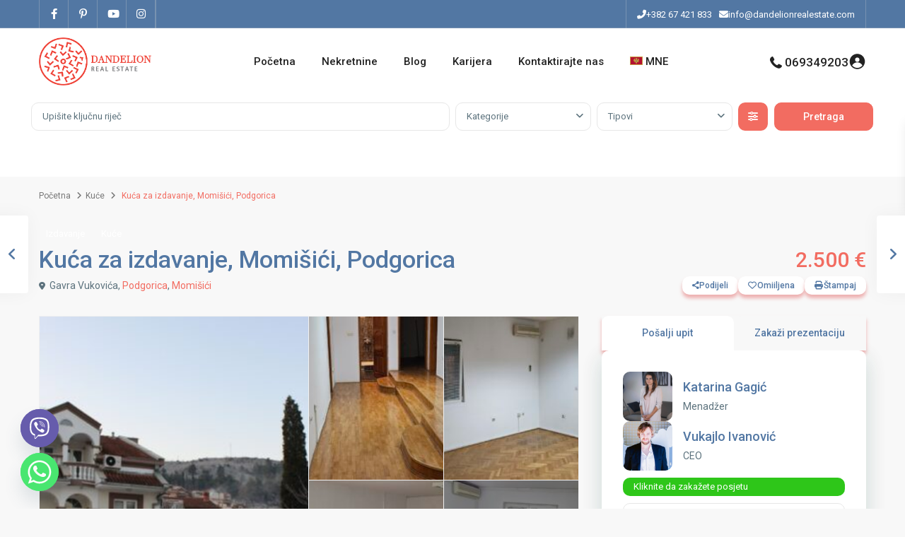

--- FILE ---
content_type: text/html; charset=UTF-8
request_url: https://dandelionrealestate.com/sr/property/house-for-rent-momisici-podgorica-2/
body_size: 55326
content:
<!DOCTYPE html>
<html dir="ltr" lang="sr-RS" prefix="og: https://ogp.me/ns#"   dir="ltr" >
<head>

    <meta charset="UTF-8" />
    <meta name="viewport" content="width=device-width, initial-scale=1,user-scalable=no">
    <link rel="pingback" href="https://dandelionrealestate.com/xmlrpc.php" />

    <title>Kuća za izdavanje, Momišići, Podgorica → Dandelion Real Estate</title>
<link rel="alternate" hreflang="sr" href="https://dandelionrealestate.com/sr/property/house-for-rent-momisici-podgorica-2/" />
<link rel="alternate" hreflang="en" href="https://dandelionrealestate.com/property/house-for-rent-momisici-podgorica-2/" />
<link rel="alternate" hreflang="ru" href="https://dandelionrealestate.com/ru/property/house-for-rent-momisici-podgorica-2/" />
<link rel="alternate" hreflang="x-default" href="https://dandelionrealestate.com/property/house-for-rent-momisici-podgorica-2/" />

		<!-- All in One SEO 4.8.0 - aioseo.com -->
	<meta name="description" content="Izdaje se kuća od 400m2. Podrum: garaža, 1 wc, 2 sobe i dva hodnika Prizemlje: 2 wc-a, kuhinja, 3 sobe, dnevni boravak, hodnik, 3 bakona Sprat: kuhinja, dnevni boravak, wc, 3 spavaće sobe, 1 balkon i hodnik Parking: 7-9 mjesta. Kuća posjeduje klima uređaje i radijatore. Objekat je obezbijeđen video nadzorom. Dostupna od 01.01.2026." />
	<meta name="robots" content="max-image-preview:large" />
	<link rel="canonical" href="https://dandelionrealestate.com/sr/property/house-for-rent-momisici-podgorica-2/" />
	<meta name="generator" content="All in One SEO (AIOSEO) 4.8.0" />
		<meta property="og:locale" content="sr_RS" />
		<meta property="og:site_name" content="Dandelion Real Estate → Zamisli dom u Crnoj Gori" />
		<meta property="og:type" content="article" />
		<meta property="og:title" content="Kuća za izdavanje, Momišići, Podgorica → Dandelion Real Estate" />
		<meta property="og:description" content="Izdaje se kuća od 400m2. Podrum: garaža, 1 wc, 2 sobe i dva hodnika Prizemlje: 2 wc-a, kuhinja, 3 sobe, dnevni boravak, hodnik, 3 bakona Sprat: kuhinja, dnevni boravak, wc, 3 spavaće sobe, 1 balkon i hodnik Parking: 7-9 mjesta. Kuća posjeduje klima uređaje i radijatore. Objekat je obezbijeđen video nadzorom. Dostupna od 01.01.2026." />
		<meta property="og:url" content="https://dandelionrealestate.com/sr/property/house-for-rent-momisici-podgorica-2/" />
		<meta property="article:published_time" content="2023-12-15T11:43:51+00:00" />
		<meta property="article:modified_time" content="2025-12-15T08:27:33+00:00" />
		<meta property="article:publisher" content="https://www.facebook.com/DandelionRealEstate/" />
		<meta name="twitter:card" content="summary" />
		<meta name="twitter:title" content="Kuća za izdavanje, Momišići, Podgorica → Dandelion Real Estate" />
		<meta name="twitter:description" content="Izdaje se kuća od 400m2. Podrum: garaža, 1 wc, 2 sobe i dva hodnika Prizemlje: 2 wc-a, kuhinja, 3 sobe, dnevni boravak, hodnik, 3 bakona Sprat: kuhinja, dnevni boravak, wc, 3 spavaće sobe, 1 balkon i hodnik Parking: 7-9 mjesta. Kuća posjeduje klima uređaje i radijatore. Objekat je obezbijeđen video nadzorom. Dostupna od 01.01.2026." />
		<script type="application/ld+json" class="aioseo-schema">
			{"@context":"https:\/\/schema.org","@graph":[{"@type":"BreadcrumbList","@id":"https:\/\/dandelionrealestate.com\/sr\/property\/house-for-rent-momisici-podgorica-2\/#breadcrumblist","itemListElement":[{"@type":"ListItem","@id":"https:\/\/dandelionrealestate.com\/sr\/#listItem","position":1,"name":"Home","item":"https:\/\/dandelionrealestate.com\/sr\/","nextItem":{"@type":"ListItem","@id":"https:\/\/dandelionrealestate.com\/sr\/property\/house-for-rent-momisici-podgorica-2\/#listItem","name":"Ku\u0107a za izdavanje, Momi\u0161i\u0107i, Podgorica"}},{"@type":"ListItem","@id":"https:\/\/dandelionrealestate.com\/sr\/property\/house-for-rent-momisici-podgorica-2\/#listItem","position":2,"name":"Ku\u0107a za izdavanje, Momi\u0161i\u0107i, Podgorica","previousItem":{"@type":"ListItem","@id":"https:\/\/dandelionrealestate.com\/sr\/#listItem","name":"Home"}}]},{"@type":"Organization","@id":"https:\/\/dandelionrealestate.com\/sr\/#organization","name":"Dandelion Real Estate","description":"Zamisli dom u Crnoj Gori","url":"https:\/\/dandelionrealestate.com\/sr\/","telephone":"+38267421833","logo":{"@type":"ImageObject","url":"https:\/\/dandelionrealestate.com\/wp-content\/uploads\/2022\/02\/Dadelion-Real-Estate-POdgorica-logo-fire-red.png","@id":"https:\/\/dandelionrealestate.com\/sr\/property\/house-for-rent-momisici-podgorica-2\/#organizationLogo","width":235,"height":235,"caption":"Dadelion Real Estate POdgorica logo fire red"},"image":{"@id":"https:\/\/dandelionrealestate.com\/sr\/property\/house-for-rent-momisici-podgorica-2\/#organizationLogo"},"sameAs":["https:\/\/www.facebook.com\/DandelionRealEstate\/","https:\/\/www.instagram.com\/dandelionrealestate\/","https:\/\/www.youtube.com\/channel\/UCs9EQodGZOZt4cbFTC_CNIg"]},{"@type":"WebPage","@id":"https:\/\/dandelionrealestate.com\/sr\/property\/house-for-rent-momisici-podgorica-2\/#webpage","url":"https:\/\/dandelionrealestate.com\/sr\/property\/house-for-rent-momisici-podgorica-2\/","name":"Ku\u0107a za izdavanje, Momi\u0161i\u0107i, Podgorica \u2192 Dandelion Real Estate","description":"Izdaje se ku\u0107a od 400m2. Podrum: gara\u017ea, 1 wc, 2 sobe i dva hodnika Prizemlje: 2 wc-a, kuhinja, 3 sobe, dnevni boravak, hodnik, 3 bakona Sprat: kuhinja, dnevni boravak, wc, 3 spava\u0107e sobe, 1 balkon i hodnik Parking: 7-9 mjesta. Ku\u0107a posjeduje klima ure\u0111aje i radijatore. Objekat je obezbije\u0111en video nadzorom. Dostupna od 01.01.2026.","inLanguage":"sr-RS","isPartOf":{"@id":"https:\/\/dandelionrealestate.com\/sr\/#website"},"breadcrumb":{"@id":"https:\/\/dandelionrealestate.com\/sr\/property\/house-for-rent-momisici-podgorica-2\/#breadcrumblist"},"image":{"@type":"ImageObject","url":"https:\/\/dandelionrealestate.com\/wp-content\/uploads\/2023\/12\/kuca-za-izdavanje-momisici-14.jpg","@id":"https:\/\/dandelionrealestate.com\/sr\/property\/house-for-rent-momisici-podgorica-2\/#mainImage","width":1800,"height":1200},"primaryImageOfPage":{"@id":"https:\/\/dandelionrealestate.com\/sr\/property\/house-for-rent-momisici-podgorica-2\/#mainImage"},"datePublished":"2023-12-15T13:43:51+02:00","dateModified":"2025-12-15T10:27:33+02:00"},{"@type":"WebSite","@id":"https:\/\/dandelionrealestate.com\/sr\/#website","url":"https:\/\/dandelionrealestate.com\/sr\/","name":"Dandelion Real Estate","description":"Zamisli dom u Crnoj Gori","inLanguage":"sr-RS","publisher":{"@id":"https:\/\/dandelionrealestate.com\/sr\/#organization"}}]}
		</script>
		<!-- All in One SEO -->

<link rel='dns-prefetch' href='//fonts.googleapis.com' />
<link rel='preconnect' href='https://fonts.gstatic.com' crossorigin />
<link rel="alternate" type="application/rss+xml" title="Dandelion Real Estate &raquo; довод" href="https://dandelionrealestate.com/sr/feed/" />
<link rel="alternate" type="application/rss+xml" title="Dandelion Real Estate &raquo; довод коментара" href="https://dandelionrealestate.com/sr/comments/feed/" />
<link rel="alternate" type="application/rss+xml" title="Dandelion Real Estate &raquo; довод коментара на Kuća za izdavanje, Momišići, Podgorica" href="https://dandelionrealestate.com/sr/property/house-for-rent-momisici-podgorica-2/feed/" />
<link rel="alternate" title="oEmbed (JSON)" type="application/json+oembed" href="https://dandelionrealestate.com/sr/wp-json/oembed/1.0/embed?url=https%3A%2F%2Fdandelionrealestate.com%2Fsr%2Fproperty%2Fhouse-for-rent-momisici-podgorica-2%2F" />
<link rel="alternate" title="oEmbed (XML)" type="text/xml+oembed" href="https://dandelionrealestate.com/sr/wp-json/oembed/1.0/embed?url=https%3A%2F%2Fdandelionrealestate.com%2Fsr%2Fproperty%2Fhouse-for-rent-momisici-podgorica-2%2F&#038;format=xml" />
<style id='wp-img-auto-sizes-contain-inline-css' type='text/css'>
img:is([sizes=auto i],[sizes^="auto," i]){contain-intrinsic-size:3000px 1500px}
/*# sourceURL=wp-img-auto-sizes-contain-inline-css */
</style>
<style id='wp-emoji-styles-inline-css' type='text/css'>

	img.wp-smiley, img.emoji {
		display: inline !important;
		border: none !important;
		box-shadow: none !important;
		height: 1em !important;
		width: 1em !important;
		margin: 0 0.07em !important;
		vertical-align: -0.1em !important;
		background: none !important;
		padding: 0 !important;
	}
/*# sourceURL=wp-emoji-styles-inline-css */
</style>
<link rel='stylesheet' id='wp-block-library-css' href='https://dandelionrealestate.com/wp-includes/css/dist/block-library/style.min.css?ver=6.9' type='text/css' media='all' />
<style id='global-styles-inline-css' type='text/css'>
:root{--wp--preset--aspect-ratio--square: 1;--wp--preset--aspect-ratio--4-3: 4/3;--wp--preset--aspect-ratio--3-4: 3/4;--wp--preset--aspect-ratio--3-2: 3/2;--wp--preset--aspect-ratio--2-3: 2/3;--wp--preset--aspect-ratio--16-9: 16/9;--wp--preset--aspect-ratio--9-16: 9/16;--wp--preset--color--black: #000000;--wp--preset--color--cyan-bluish-gray: #abb8c3;--wp--preset--color--white: #ffffff;--wp--preset--color--pale-pink: #f78da7;--wp--preset--color--vivid-red: #cf2e2e;--wp--preset--color--luminous-vivid-orange: #ff6900;--wp--preset--color--luminous-vivid-amber: #fcb900;--wp--preset--color--light-green-cyan: #7bdcb5;--wp--preset--color--vivid-green-cyan: #00d084;--wp--preset--color--pale-cyan-blue: #8ed1fc;--wp--preset--color--vivid-cyan-blue: #0693e3;--wp--preset--color--vivid-purple: #9b51e0;--wp--preset--gradient--vivid-cyan-blue-to-vivid-purple: linear-gradient(135deg,rgb(6,147,227) 0%,rgb(155,81,224) 100%);--wp--preset--gradient--light-green-cyan-to-vivid-green-cyan: linear-gradient(135deg,rgb(122,220,180) 0%,rgb(0,208,130) 100%);--wp--preset--gradient--luminous-vivid-amber-to-luminous-vivid-orange: linear-gradient(135deg,rgb(252,185,0) 0%,rgb(255,105,0) 100%);--wp--preset--gradient--luminous-vivid-orange-to-vivid-red: linear-gradient(135deg,rgb(255,105,0) 0%,rgb(207,46,46) 100%);--wp--preset--gradient--very-light-gray-to-cyan-bluish-gray: linear-gradient(135deg,rgb(238,238,238) 0%,rgb(169,184,195) 100%);--wp--preset--gradient--cool-to-warm-spectrum: linear-gradient(135deg,rgb(74,234,220) 0%,rgb(151,120,209) 20%,rgb(207,42,186) 40%,rgb(238,44,130) 60%,rgb(251,105,98) 80%,rgb(254,248,76) 100%);--wp--preset--gradient--blush-light-purple: linear-gradient(135deg,rgb(255,206,236) 0%,rgb(152,150,240) 100%);--wp--preset--gradient--blush-bordeaux: linear-gradient(135deg,rgb(254,205,165) 0%,rgb(254,45,45) 50%,rgb(107,0,62) 100%);--wp--preset--gradient--luminous-dusk: linear-gradient(135deg,rgb(255,203,112) 0%,rgb(199,81,192) 50%,rgb(65,88,208) 100%);--wp--preset--gradient--pale-ocean: linear-gradient(135deg,rgb(255,245,203) 0%,rgb(182,227,212) 50%,rgb(51,167,181) 100%);--wp--preset--gradient--electric-grass: linear-gradient(135deg,rgb(202,248,128) 0%,rgb(113,206,126) 100%);--wp--preset--gradient--midnight: linear-gradient(135deg,rgb(2,3,129) 0%,rgb(40,116,252) 100%);--wp--preset--font-size--small: 13px;--wp--preset--font-size--medium: 20px;--wp--preset--font-size--large: 36px;--wp--preset--font-size--x-large: 42px;--wp--preset--spacing--20: 0.44rem;--wp--preset--spacing--30: 0.67rem;--wp--preset--spacing--40: 1rem;--wp--preset--spacing--50: 1.5rem;--wp--preset--spacing--60: 2.25rem;--wp--preset--spacing--70: 3.38rem;--wp--preset--spacing--80: 5.06rem;--wp--preset--shadow--natural: 6px 6px 9px rgba(0, 0, 0, 0.2);--wp--preset--shadow--deep: 12px 12px 50px rgba(0, 0, 0, 0.4);--wp--preset--shadow--sharp: 6px 6px 0px rgba(0, 0, 0, 0.2);--wp--preset--shadow--outlined: 6px 6px 0px -3px rgb(255, 255, 255), 6px 6px rgb(0, 0, 0);--wp--preset--shadow--crisp: 6px 6px 0px rgb(0, 0, 0);}:where(.is-layout-flex){gap: 0.5em;}:where(.is-layout-grid){gap: 0.5em;}body .is-layout-flex{display: flex;}.is-layout-flex{flex-wrap: wrap;align-items: center;}.is-layout-flex > :is(*, div){margin: 0;}body .is-layout-grid{display: grid;}.is-layout-grid > :is(*, div){margin: 0;}:where(.wp-block-columns.is-layout-flex){gap: 2em;}:where(.wp-block-columns.is-layout-grid){gap: 2em;}:where(.wp-block-post-template.is-layout-flex){gap: 1.25em;}:where(.wp-block-post-template.is-layout-grid){gap: 1.25em;}.has-black-color{color: var(--wp--preset--color--black) !important;}.has-cyan-bluish-gray-color{color: var(--wp--preset--color--cyan-bluish-gray) !important;}.has-white-color{color: var(--wp--preset--color--white) !important;}.has-pale-pink-color{color: var(--wp--preset--color--pale-pink) !important;}.has-vivid-red-color{color: var(--wp--preset--color--vivid-red) !important;}.has-luminous-vivid-orange-color{color: var(--wp--preset--color--luminous-vivid-orange) !important;}.has-luminous-vivid-amber-color{color: var(--wp--preset--color--luminous-vivid-amber) !important;}.has-light-green-cyan-color{color: var(--wp--preset--color--light-green-cyan) !important;}.has-vivid-green-cyan-color{color: var(--wp--preset--color--vivid-green-cyan) !important;}.has-pale-cyan-blue-color{color: var(--wp--preset--color--pale-cyan-blue) !important;}.has-vivid-cyan-blue-color{color: var(--wp--preset--color--vivid-cyan-blue) !important;}.has-vivid-purple-color{color: var(--wp--preset--color--vivid-purple) !important;}.has-black-background-color{background-color: var(--wp--preset--color--black) !important;}.has-cyan-bluish-gray-background-color{background-color: var(--wp--preset--color--cyan-bluish-gray) !important;}.has-white-background-color{background-color: var(--wp--preset--color--white) !important;}.has-pale-pink-background-color{background-color: var(--wp--preset--color--pale-pink) !important;}.has-vivid-red-background-color{background-color: var(--wp--preset--color--vivid-red) !important;}.has-luminous-vivid-orange-background-color{background-color: var(--wp--preset--color--luminous-vivid-orange) !important;}.has-luminous-vivid-amber-background-color{background-color: var(--wp--preset--color--luminous-vivid-amber) !important;}.has-light-green-cyan-background-color{background-color: var(--wp--preset--color--light-green-cyan) !important;}.has-vivid-green-cyan-background-color{background-color: var(--wp--preset--color--vivid-green-cyan) !important;}.has-pale-cyan-blue-background-color{background-color: var(--wp--preset--color--pale-cyan-blue) !important;}.has-vivid-cyan-blue-background-color{background-color: var(--wp--preset--color--vivid-cyan-blue) !important;}.has-vivid-purple-background-color{background-color: var(--wp--preset--color--vivid-purple) !important;}.has-black-border-color{border-color: var(--wp--preset--color--black) !important;}.has-cyan-bluish-gray-border-color{border-color: var(--wp--preset--color--cyan-bluish-gray) !important;}.has-white-border-color{border-color: var(--wp--preset--color--white) !important;}.has-pale-pink-border-color{border-color: var(--wp--preset--color--pale-pink) !important;}.has-vivid-red-border-color{border-color: var(--wp--preset--color--vivid-red) !important;}.has-luminous-vivid-orange-border-color{border-color: var(--wp--preset--color--luminous-vivid-orange) !important;}.has-luminous-vivid-amber-border-color{border-color: var(--wp--preset--color--luminous-vivid-amber) !important;}.has-light-green-cyan-border-color{border-color: var(--wp--preset--color--light-green-cyan) !important;}.has-vivid-green-cyan-border-color{border-color: var(--wp--preset--color--vivid-green-cyan) !important;}.has-pale-cyan-blue-border-color{border-color: var(--wp--preset--color--pale-cyan-blue) !important;}.has-vivid-cyan-blue-border-color{border-color: var(--wp--preset--color--vivid-cyan-blue) !important;}.has-vivid-purple-border-color{border-color: var(--wp--preset--color--vivid-purple) !important;}.has-vivid-cyan-blue-to-vivid-purple-gradient-background{background: var(--wp--preset--gradient--vivid-cyan-blue-to-vivid-purple) !important;}.has-light-green-cyan-to-vivid-green-cyan-gradient-background{background: var(--wp--preset--gradient--light-green-cyan-to-vivid-green-cyan) !important;}.has-luminous-vivid-amber-to-luminous-vivid-orange-gradient-background{background: var(--wp--preset--gradient--luminous-vivid-amber-to-luminous-vivid-orange) !important;}.has-luminous-vivid-orange-to-vivid-red-gradient-background{background: var(--wp--preset--gradient--luminous-vivid-orange-to-vivid-red) !important;}.has-very-light-gray-to-cyan-bluish-gray-gradient-background{background: var(--wp--preset--gradient--very-light-gray-to-cyan-bluish-gray) !important;}.has-cool-to-warm-spectrum-gradient-background{background: var(--wp--preset--gradient--cool-to-warm-spectrum) !important;}.has-blush-light-purple-gradient-background{background: var(--wp--preset--gradient--blush-light-purple) !important;}.has-blush-bordeaux-gradient-background{background: var(--wp--preset--gradient--blush-bordeaux) !important;}.has-luminous-dusk-gradient-background{background: var(--wp--preset--gradient--luminous-dusk) !important;}.has-pale-ocean-gradient-background{background: var(--wp--preset--gradient--pale-ocean) !important;}.has-electric-grass-gradient-background{background: var(--wp--preset--gradient--electric-grass) !important;}.has-midnight-gradient-background{background: var(--wp--preset--gradient--midnight) !important;}.has-small-font-size{font-size: var(--wp--preset--font-size--small) !important;}.has-medium-font-size{font-size: var(--wp--preset--font-size--medium) !important;}.has-large-font-size{font-size: var(--wp--preset--font-size--large) !important;}.has-x-large-font-size{font-size: var(--wp--preset--font-size--x-large) !important;}
/*# sourceURL=global-styles-inline-css */
</style>

<style id='classic-theme-styles-inline-css' type='text/css'>
/*! This file is auto-generated */
.wp-block-button__link{color:#fff;background-color:#32373c;border-radius:9999px;box-shadow:none;text-decoration:none;padding:calc(.667em + 2px) calc(1.333em + 2px);font-size:1.125em}.wp-block-file__button{background:#32373c;color:#fff;text-decoration:none}
/*# sourceURL=/wp-includes/css/classic-themes.min.css */
</style>
<link rel='stylesheet' id='residence_latest_items-cgb-style-css-css' href='https://dandelionrealestate.com/wp-content/plugins/residence-gutenberg/dist/blocks.style.build.css?ver=6.9' type='text/css' media='all' />
<link rel='stylesheet' id='chaty-front-css-css' href='https://dandelionrealestate.com/wp-content/plugins/chaty/css/chaty-front.min.css?ver=3.3.61730822563' type='text/css' media='all' />
<link rel='stylesheet' id='wpml-legacy-horizontal-list-0-css' href='//dandelionrealestate.com/wp-content/plugins/sitepress-multilingual-cms1/templates/language-switchers/legacy-list-horizontal/style.min.css?ver=1' type='text/css' media='all' />
<link rel='stylesheet' id='wpml-legacy-post-translations-0-css' href='//dandelionrealestate.com/wp-content/plugins/sitepress-multilingual-cms1/templates/language-switchers/legacy-post-translations/style.min.css?ver=1' type='text/css' media='all' />
<link rel='stylesheet' id='wpml-menu-item-0-css' href='//dandelionrealestate.com/wp-content/plugins/sitepress-multilingual-cms1/templates/language-switchers/menu-item/style.min.css?ver=1' type='text/css' media='all' />
<link rel='stylesheet' id='wpestate_style-css' href='https://dandelionrealestate.com/wp-content/themes/wpresidence/style.min.css?ver=5.0.7' type='text/css' media='all' />
<style id='wpestate_style-inline-css' type='text/css'>

        body::after{
            position:absolute;
            width:0;
            height:0;
            overflow:hidden;
            z-index:-1; // hide images
            content:url(https://dandelionrealestate.com/wp-content/uploads/2022/02/Dandelion-Nekretnine-Podgorica.jpeg);   // load images
            }
        }
/*# sourceURL=wpestate_style-inline-css */
</style>
<link rel='stylesheet' id='theme-main-css-css' href='https://dandelionrealestate.com/wp-content/themes/wpresidence/public/css/main.css?ver=6.9' type='text/css' media='all' />
<link rel='stylesheet' id='bootstrap-selectcss.min-css' href='https://dandelionrealestate.com/wp-content/themes/wpresidence/public/css/bootstrap-select.min.css?ver=5.0.7' type='text/css' media='all' />
<link rel='stylesheet' id='wpestate-roboto-css' href='https://fonts.googleapis.com/css?family=Roboto%3Awght%40300%2C400%2C500%2C700&#038;subset=latin%2Clatin-ext&#038;display=swap&#038;ver=6.9' type='text/css' media='all' />
<link rel='stylesheet' id='font-awesome6.4.2.min-css' href='https://dandelionrealestate.com/wp-content/themes/wpresidence/public/fontawesome/css/all.min.css?ver=6.9' type='text/css' media='all' />
<link rel='stylesheet' id='fontello-css' href='https://dandelionrealestate.com/wp-content/themes/wpresidence/css/fontello.min.css?ver=6.9' type='text/css' media='all' />
<link rel='stylesheet' id='jquery.ui.theme-css' href='https://dandelionrealestate.com/wp-content/themes/wpresidence/public/css/jquery-ui.min.css?ver=6.9' type='text/css' media='all' />
<link rel='stylesheet' id='wpestate_leaflet_css-css' href='https://dandelionrealestate.com/wp-content/themes/wpresidence/js/openstreet/leaflet.css?ver=5.0.7' type='text/css' media='all' />
<link rel='stylesheet' id='wpestate_leaflet_css_markerCluster-css' href='https://dandelionrealestate.com/wp-content/themes/wpresidence/js/openstreet/MarkerCluster.css?ver=5.0.7' type='text/css' media='all' />
<link rel='stylesheet' id='wpestate_leaflet_css_markerCluster_default-css' href='https://dandelionrealestate.com/wp-content/themes/wpresidence/js/openstreet/MarkerCluster.Default.css?ver=5.0.7' type='text/css' media='all' />
<link rel='stylesheet' id='bsf-Defaults-css' href='https://dandelionrealestate.com/wp-content/uploads/smile_fonts/Defaults/Defaults.css?ver=3.19.9' type='text/css' media='all' />
<link rel="preload" as="style" href="https://fonts.googleapis.com/css?family=Roboto:500&#038;display=swap&#038;ver=1768504807" /><link rel="stylesheet" href="https://fonts.googleapis.com/css?family=Roboto:500&#038;display=swap&#038;ver=1768504807" media="print" onload="this.media='all'"><noscript><link rel="stylesheet" href="https://fonts.googleapis.com/css?family=Roboto:500&#038;display=swap&#038;ver=1768504807" /></noscript><script type="text/javascript" src="https://dandelionrealestate.com/wp-includes/js/jquery/jquery.min.js?ver=3.7.1" id="jquery-core-js"></script>
<script type="text/javascript" src="https://dandelionrealestate.com/wp-includes/js/jquery/jquery-migrate.min.js?ver=3.4.1" id="jquery-migrate-js"></script>
<script type="text/javascript" id="wpml-cookie-js-extra">
/* <![CDATA[ */
var wpml_cookies = {"wp-wpml_current_language":{"value":"sr","expires":1,"path":"/"}};
var wpml_cookies = {"wp-wpml_current_language":{"value":"en","expires":1,"path":"/"}};
var wpml_cookies = {"wp-wpml_current_language":{"value":"sr","expires":1,"path":"/"}};
var wpml_cookies = {"wp-wpml_current_language":{"value":"sr","expires":1,"path":"/"}};
//# sourceURL=wpml-cookie-js-extra
/* ]]> */
</script>
<script type="text/javascript" src="https://dandelionrealestate.com/wp-content/plugins/sitepress-multilingual-cms1/res/js/cookies/language-cookie.js?ver=4.5.12" id="wpml-cookie-js"></script>
<script type="text/javascript" src="https://dandelionrealestate.com/wp-content/themes/wpresidence/js/modernizr.custom.62456.js?ver=5.0.7" id="modernizr.custom.62456-js"></script>
<script></script><link rel="https://api.w.org/" href="https://dandelionrealestate.com/sr/wp-json/" /><link rel="alternate" title="JSON" type="application/json" href="https://dandelionrealestate.com/sr/wp-json/wp/v2/estate_property/93373" /><link rel="EditURI" type="application/rsd+xml" title="RSD" href="https://dandelionrealestate.com/xmlrpc.php?rsd" />
<meta name="generator" content="WordPress 6.9" />
<link rel='shortlink' href='https://dandelionrealestate.com/sr/?p=93373' />
<meta name="generator" content="WPML ver:4.5.12 stt:1,45,49;" />
<!-- start Simple Custom CSS and JS -->
<style type="text/css">
.single.single-estate_property .mylistings {
 display: none!important;
 }</style>
<!-- end Simple Custom CSS and JS -->
<!-- start Simple Custom CSS and JS -->
<style type="text/css">
.adv-search-3, .page-template-front_property_submit .navigation_container, .advanced_search_shortcode, .membership_package_product, .contact-wrapper, .developer_contact_wrapper, .agency_contact_wrapper, .property_reviews_wrapper, .agency_contact_container_wrapper, .agency_content_wrapper, .submit_property_front_wrapper, .directory_sidebar_wrapper, .places_wrapper_type_2, .featured_property, .agency_unit, #comments, .single-blog, #content_container .container_agent, .listing_wrapper .property_listing, .listing_wrapper .agent_unit, .tab-pane, .nav.nav-tabs, .agent_contanct_form, .agent_content, .wpestate_agent_details_wrapper, .wpestate_property_description, .multi_units_wrapper, .property-panel, #primary .widget-container, .user_role_unit, .testimonial-slider-container .testimonial-container.type_class_3, .estate_places_slider.slick-initialized.slick-slider, .google_map_shortcode_wrapper, .testimonial-container.type_class_1 .testimonial-text, .blog_unit, .agent_unit_featured, .featured_article {
box-shadow: 0 10px 31px 0 rgba(25, 80, 69, 0.09);
}
.blog_unit:hover, .property_listing:hover, .agency_unit:hover, .agent_unit:hover, .user_role_unit:hover {
box-shadow: 0 3px 23px 9px rgba(25, 80, 69, 0.15)!important;
}</style>
<!-- end Simple Custom CSS and JS -->
<!-- start Simple Custom CSS and JS -->
<style type="text/css">
/* Add your CSS code here.

For example:
.example {
    color: red;
}

For brushing up on your CSS knowledge, check out http://www.w3schools.com/css/css_syntax.asp

End of comment */ 

.form-control {
   
    margin-bottom: 50px;
}

.widget_latest_internal:hover img, .featured_widget_image:hover img, .property_listing:hover .listing-unit-img-wrapper img, .property_listing:hover .property_unit_custom_element.image img {
    opacity: 1 !important;
}</style>
<!-- end Simple Custom CSS and JS -->

        <meta property="og:image" content="https://dandelionrealestate.com/wp-content/uploads/2023/12/kuca-za-izdavanje-momisici-14.jpg"/>
        <meta property="og:image:secure_url" content="https://dandelionrealestate.com/wp-content/uploads/2023/12/kuca-za-izdavanje-momisici-14.jpg" />
        <meta property="og:description"  content=" Izdaje se kuća od 400m2.

Podrum:
garaža, 1 wc, 2 sobe i dva hodnika

Prizemlje:
2 wc-a, kuhinja, 3 sobe, dnevni boravak, hodnik, 3 bakona

Sprat:
kuhinja, dnevni boravak, wc, 3 spavaće sobe, 1 balkon i hodnik

Parking: 7-9 mjesta.

Kuća posjeduje klima uređaje i radijatore. Objekat je obezbijeđen video nadzorom.

Dostupna od 01.01.2026." />
    <style type='text/css'>:root{/* base variables START */--wp-estate-main-color-option: #f26c61;--wp-estate-second-color-option: #2ec619;/* base variables END *//* layout variables START *//* layout variables END *//* logo variables START *//* logo variables END *//* header variables START */--wp-estate-top-bar-back-option: #5277a3;--wp-estate-top-bar-font-option: #ffffff;--wp-estate-top-menu-hover-font-color-option: #f26c61;--wp-estate-top-menu-hover-back-font-color-option: #f26c61;--wp-estate-transparent-menu-hover-font-color-option: #f26c61;--wp-estate-menu-items-color-option: #777777;--wp-estate-menu-hover-font-color-option: #ffffff;--wp-estate-menu-hover-back-color-option: #f26c61;/* header variables END *//* mobile_header variables START */--wp-estate-mobile-header-background-color-option: #5277a3;--wp-estate-mobile-menu-hover-font-color-option: #f26c61;/* mobile_header variables END *//* search variables START */--wp-estate-adv-back-color-opacity-option: 0.25;--wp-estate-adv-font-color-option: #ffffff;--wp-estate-adv-search-font-color-option: #8593a9;/* search variables END *//* general variables START */--wp_estate_breadcrumbs_font_color-option: #777777;--wp_estate_link_color-option: #f26c61;--wp_estate_headings_color-option: #5277a3;/* general variables END *//* map variables START *//* map variables END *//* property_unit variables START */--wp-estate-property-unit-color-option: #ffffff;--wp-estate-card-details-font-awsome-size-option: 13px;--wp-estate-card-details-image_icon-size-option: 17px;--wp-estate-card-details-font-family-option: Roboto;--wp-estate-card-details-font-size-option: 14px;--wp-estate-card-details-line-height-option: 14px;--wp-estate-card-details-font-weight-option: 500;--wp-estate-card-details-alignment-option: fill;--wp-estate-card-details-image-position-option: left;--wp-estate-card-details-gap-option: px;/* property_unit variables END *//* widgets variables START *//* widgets variables END *//* footer variables START */--wp-estate-footer-back-color-option: #333333;--wp-estate-footer-copy-back-color-option: #333333;/* footer variables END *//* content_area_padding variables START *//* content_area_padding variables END *//* property_unit_padding variables START *//* property_unit_padding variables END *//* widget_padding variables START *//* widget_padding variables END *//* borders_and_units variables START */--wp-estate-border-radius-corner-option: 10px;/* borders_and_units variables END *//* min_heights variables START *//* min_heights variables END *//* dashboard_colors variables START */--wp-estate-user-dashboard-menu-color-hover-option: #f26c61;/* dashboard_colors variables END *//* typography variables START *//* typography variables END *//* others variables START */--wp-estate-cssbox-shadow-option: 0 5px 5px rgba(234, 151, 151, 0.74);--wp-estate-float-form-top-option: 70%;--wp-estate-float-form-top-tax-option: 70%;/* others variables END */}.home #search_wrapper.with_search_form_float {width: 1100px;}@media only screen and (min-width: 992px){.home #search_wrapper {display: inherit!important;}}@media only screen and (min-width: 1024px){.search_wr_6.with_search_form_float .adv6-holder .nav-tabs {top: -60px;}.home .heading_over_image_wrapper {top: 40%;}}.london_agent .agent_unit{min-height: 400px;padding-bottom: 15px;box-shadow: 0 10px 31px 0 rgba(7,152,255,0.09);}.places_wrapper_type_2 h4 a {font-size: 22px;}.wpestate_header_image {background-position: center 190%;}.heading_over_image {font-weight: 700;text-shadow:none;font-size: 55px;}border:active {background-color: #e9a081!important;}</style><meta name="generator" content="Elementor 3.27.6; features: additional_custom_breakpoints; settings: css_print_method-external, google_font-enabled, font_display-auto">
<style type="text/css">.recentcomments a{display:inline !important;padding:0 !important;margin:0 !important;}</style>			<style>
				.e-con.e-parent:nth-of-type(n+4):not(.e-lazyloaded):not(.e-no-lazyload),
				.e-con.e-parent:nth-of-type(n+4):not(.e-lazyloaded):not(.e-no-lazyload) * {
					background-image: none !important;
				}
				@media screen and (max-height: 1024px) {
					.e-con.e-parent:nth-of-type(n+3):not(.e-lazyloaded):not(.e-no-lazyload),
					.e-con.e-parent:nth-of-type(n+3):not(.e-lazyloaded):not(.e-no-lazyload) * {
						background-image: none !important;
					}
				}
				@media screen and (max-height: 640px) {
					.e-con.e-parent:nth-of-type(n+2):not(.e-lazyloaded):not(.e-no-lazyload),
					.e-con.e-parent:nth-of-type(n+2):not(.e-lazyloaded):not(.e-no-lazyload) * {
						background-image: none !important;
					}
				}
			</style>
			<meta name="generator" content="Powered by WPBakery Page Builder - drag and drop page builder for WordPress."/>
<meta name="generator" content="Redux 4.5.3.1" /><link rel="icon" href="https://dandelionrealestate.com/wp-content/uploads/2022/02/Dadelion-Real-Estate-POdgorica-logo-fire-red-36x36.png" sizes="32x32" />
<link rel="icon" href="https://dandelionrealestate.com/wp-content/uploads/2022/02/Dadelion-Real-Estate-POdgorica-logo-fire-red.png" sizes="192x192" />
<link rel="apple-touch-icon" href="https://dandelionrealestate.com/wp-content/uploads/2022/02/Dadelion-Real-Estate-POdgorica-logo-fire-red.png" />
<meta name="msapplication-TileImage" content="https://dandelionrealestate.com/wp-content/uploads/2022/02/Dadelion-Real-Estate-POdgorica-logo-fire-red.png" />
		<style type="text/css" id="wp-custom-css">
			.action_tag_wrapper.Sales{
background-color: #2ec619;
}
.action_tag_wrapper.Sold{
background-color: #000000;
}
.action_tag_wrapper.Rentals{
background-color: #2ec619;
}
.action_tag_wrapper.Rented{
background-color: #000000;
}
.action_tag_wrapper.Prodaja{
background-color: #2ec619;
}
.action_tag_wrapper.Prodato{
background-color: #000000;
}
.action_tag_wrapper.Izdavanje{
background-color: #2ec619;
}
.action_tag_wrapper.Izdato{
background-color: #000000;
}
.action_tag_wrapper.Продажи{
background-color: #2ec619;
}
.action_tag_wrapper.Продал{
background-color: #000000;
}
.action_tag_wrapper.Аренда{
background-color: #2ec619;
}
.action_tag_wrapper.Арендовано{
background-color: #000000;
}
		</style>
		<noscript><style> .wpb_animate_when_almost_visible { opacity: 1; }</style></noscript></head>

<body class="wp-singular estate_property-template-default single single-estate_property postid-93373 wp-theme-wpresidence  wpresidece_has_top_bar   wpresidence_boxed_header  wpresidence_header_logo_align_center wpresidence_header_menu_type1_align_center wpresidence_header_menu_type3_4_text_align_left wpb-js-composer js-comp-ver-8.0.1 vc_responsive elementor-default elementor-kit-26">

<!-- Mobile wrapper container -->
<div class="mobilewrapper" id="mobilewrapper_links">
    <div class="snap-drawers">
        <!-- Left Sidebar for mobile menu -->
        <div class="snap-drawer snap-drawer-left">
            <div class="mobilemenu-close"><i class="fas fa-times"></i></div>
             <div class="header_phone">
            <svg xmlns="http://www.w3.org/2000/svg" xmlns:xlink="http://www.w3.org/1999/xlink" xml:space="preserve" version="1.1" style="shape-rendering:geometricPrecision;text-rendering:geometricPrecision;image-rendering:optimizeQuality;" viewBox="0 0 295.64 369.5375" x="0px" y="0px" fill-rule="evenodd" clip-rule="evenodd"><defs></defs><g><path class="fil0" d="M231.99 189.12c18.12,10.07 36.25,20.14 54.37,30.21 7.8,4.33 11.22,13.52 8.15,21.9 -15.59,42.59 -61.25,65.07 -104.21,49.39 -87.97,-32.11 -153.18,-97.32 -185.29,-185.29 -15.68,-42.96 6.8,-88.62 49.39,-104.21 8.38,-3.07 17.57,0.35 21.91,8.15 10.06,18.12 20.13,36.25 30.2,54.37 4.72,8.5 3.61,18.59 -2.85,25.85 -8.46,9.52 -16.92,19.04 -25.38,28.55 18.06,43.98 55.33,81.25 99.31,99.31 9.51,-8.46 19.03,-16.92 28.55,-25.38 7.27,-6.46 17.35,-7.57 25.85,-2.85z"/></g></svg>
            <a href="tel:069349203" >069349203</a>
        </div><ul id="menu-main-menu" class="mobilex-menu"><li id="menu-item-20070" class="menu-item menu-item-type-post_type menu-item-object-page menu-item-home menu-item-20070"><a href="https://dandelionrealestate.com/sr/">Početna</a></li>
<li id="menu-item-20071" class="menu-item menu-item-type-post_type menu-item-object-page menu-item-20071"><a href="https://dandelionrealestate.com/sr/nekretnine/">Nekretnine</a></li>
<li id="menu-item-20072" class="menu-item menu-item-type-post_type menu-item-object-page menu-item-20072"><a href="https://dandelionrealestate.com/sr/blog/">Blog</a></li>
<li id="menu-item-70583" class="menu-item menu-item-type-custom menu-item-object-custom menu-item-70583"><a href="https://dandelionrealestate.com/sr/karijera-i-posao-u-dadnelionu/">Karijera</a></li>
<li id="menu-item-20073" class="menu-item menu-item-type-post_type menu-item-object-page menu-item-20073"><a href="https://dandelionrealestate.com/sr/kontaktirajte-nas/">Kontaktirajte nas</a></li>
<li id="menu-item-wpml-ls-70-sr" class="menu-item wpml-ls-slot-70 wpml-ls-item wpml-ls-item-sr wpml-ls-current-language wpml-ls-menu-item wpml-ls-first-item menu-item-type-wpml_ls_menu_item menu-item-object-wpml_ls_menu_item menu-item-has-children menu-item-wpml-ls-70-sr"><a href="https://dandelionrealestate.com/sr/property/house-for-rent-momisici-podgorica-2/" title="MNE"><img
            class="wpml-ls-flag"
            src="https://dandelionrealestate.com/wp-content/uploads/flags/srp_me.gif"
            alt=""
            
            
    /><span class="wpml-ls-display">MNE</span></a>
<ul class="sub-menu">
	<li id="menu-item-wpml-ls-70-en" class="menu-item wpml-ls-slot-70 wpml-ls-item wpml-ls-item-en wpml-ls-menu-item menu-item-type-wpml_ls_menu_item menu-item-object-wpml_ls_menu_item menu-item-wpml-ls-70-en"><a href="https://dandelionrealestate.com/property/house-for-rent-momisici-podgorica-2/" title="ENG"><img
            class="wpml-ls-flag"
            src="https://dandelionrealestate.com/wp-content/plugins/sitepress-multilingual-cms1/res/flags/en.png"
            alt=""
            
            
    /><span class="wpml-ls-display">ENG</span></a></li>
	<li id="menu-item-wpml-ls-70-ru" class="menu-item wpml-ls-slot-70 wpml-ls-item wpml-ls-item-ru wpml-ls-menu-item wpml-ls-last-item menu-item-type-wpml_ls_menu_item menu-item-object-wpml_ls_menu_item menu-item-wpml-ls-70-ru"><a href="https://dandelionrealestate.com/ru/property/house-for-rent-momisici-podgorica-2/" title="RUS"><img
            class="wpml-ls-flag"
            src="https://dandelionrealestate.com/wp-content/plugins/sitepress-multilingual-cms1/res/flags/ru.png"
            alt=""
            
            
    /><span class="wpml-ls-display">RUS</span></a></li>
</ul>
</li>
</ul>        </div>
    </div>
</div>


<!-- User mobile wrapper container -->
<div class="mobilewrapper-user" id="mobilewrapperuser">
    <div class="snap-drawers">
        <!-- Right Sidebar for user mobile menu -->
        <div class="snap-drawer snap-drawer-right">
            <div class="mobilemenu-close-user"><i class="fas fa-times"></i></div>

            <div class="login_form wpestate_login_form_wrapper">
    <div class="login_register_div_title">Пријавите се на свој налог</div>
    <div class="loginalert login_register_message_area" ></div>
    <input type="text" class="form-control wpestate_login_form_username" name="log"  placeholder="Корисничко име"/>

    <div class="password_holder">
        <input type="password" class="form-control wpestate_login_form_password " name="pwd" placeholder="Лозинка"/>
        <i class="far fa-eye-slash show_hide_password"></i>
    </div>
    <input type="hidden" name="loginpop" class="loginpop" value="0">
    <input type="hidden" class="wpestate_login_form_security" name="security-login-topbar" 
            value="91a653d7b3">
    <button class="wpresidence_button wpestate_login_submit_button" >PRIJAVITE SE</button>
        <input type="hidden" class="wpestate_social_login_nonce" value="7b672f6e13">

    
        

    </div><div class="login_form wpestate_register_form_wrapper" >
    <div class="login_register_div_title">Направи нови налог</div>
    <div class="loginalert wpestate_register_message_area"></div>
    
    <input type="text" name="user_login_register"  class="form-control wpestate_register_form_usenmame" placeholder="Корисничко име"/>
    <input type="email" name="user_email_register" class="form-control wpestate_register_form_email" placeholder="Email" />

            <div class="password_holder">
            <input type="password" name="user_password"  class="form-control wpestate_register_form_password" placeholder="Лозинка"/>
            <i class="far fa-eye-slash show_hide_password"></i>
        </div>
        <div class="password_holder">
            <input type="password" name="user_password_retype"  class="form-control wpestate_register_form_password_retype" placeholder="Поново унесите лозинку"/>
            <i class="far fa-eye-slash show_hide_password"></i>
        </div>
    
    
    <div class="wpestate_register_form_agree_terms_label_wrapper">
        <input type="checkbox" name="terms" class="wpestate_register_form_agree_terms " />
        <label class="wpestate_register_form_agree_terms_label" for="user_terms_register_topbar">
            Слажем се са <a href="https://dandelionrealestate.com/sr/terms-of-user/" target="_blank" class="wpestate_register_form_agree_terms_link">Условима коришћења </a>        </label>
    </div>

    
    <input type="hidden" class="wpestate_register_form_security" name="security-register-topbar" value="7aca260b96">
    <button class="wpresidence_button wpestate_register_submit_button">Региструј се</button>
</div><div class="login_form wpestate_forgot_form_wrapper ">
    <div class="login_register_div_title">Resetuj lozinku</div>
    <div class="loginalert login_register_message_area" ></div>

    <input type="email" class="form-control wpestate_forgot_form_email " name="forgot_email" placeholder="Унесите своју имејл адресу" size="20" />
  
    <input type="hidden" id="security-forgot-topbar" name="security-forgot-topbar" value="5a534bbe35" /><input type="hidden" name="_wp_http_referer" value="/sr/property/house-for-rent-momisici-podgorica-2/" />

    <input type="hidden" class="wpestate_forgot_form_security" name="security-login-topbar" 
            value="7f7d1acc8c">

    
    <input type="hidden" class="wpestate_auth_postid" value="93373">
    <button class="wpresidence_button wpestate_forgot_password_submit_button" name="forgot">Resetuj lozinku</button>
</div><div class="login_modal_control">
    <a href="#" class="wpestate_login_form_switch_login">Back to login</a>
    <a href="#" class="wpestate_login_form_switch_register">Региструј се овде!</a>
    <a href="#" class="wpestate_login_form_switch_forgot">Zaboravili ste lozinku?</a>


    <input type="hidden" name="loginpop" class="loginpop" value="0">
</div>        </div>
    </div>
</div>



<div class="website-wrapper wpresidence_wrapper_for_header_type1  wide " id="all_wrapper" >

  
  <div class="container-fluid px-0 wpresidence_main_wrapper_class  wide  has_header_type1 ">

    


    
      

        
<div class="top_bar_wrapper d-none d-xl-block w-100 topbar_show_mobile_no transparent_border_topbar ">

    <div class="top_bar d-flex w-100 px-5 justify-content-between align-items-center">      
                
                            <div class="left-top-widet">
                    <ul class="xoxo">
                        <li id="social_widget_top-1" class="widget-container social_sidebar"><div class="wpresidence_elementor_social_sidebar_internal social_sidebar_internal"><a href="https://www.facebook.com/DandelionRealEstate/" target="_blank" aria-label="facebook" ><i class="fab fa-facebook-f"></i></a><a href="https://www.pinterest.com/dandelionrealestate/" target="_blank" aria-label="pinterest" ><i class="fab fa-pinterest-p  fa-fw"></i></a><a href="https://www.youtube.com/channel/UCs9EQodGZOZt4cbFTC_CNIg" target="_blank" aria-label="youtube" ><i class="fab fa-youtube  fa-fw"></i></a><a href="https://www.instagram.com/dandelionrealestate/" target="_blank" aria-label="instagram" ><i class="fab fa-instagram  fa-fw"></i></a></div></li>                    </ul>    
                </div> 
            
                            <div class="right-top-widet">
                    <ul class="xoxo">
                        <li id="custom_html-1" class="widget_text widget-container widget_custom_html"><div class="textwidget custom-html-widget"><i class="fas fa-phone-alt"></i> <span style="margin-right: 10px;"><a href="https://api.whatsapp.com/send?phone=+38267421833">+382 67 421 833</a></span> <i class="fas fa-envelope"></i> <a href="/cdn-cgi/l/email-protection#88e1e6eee7c8ece9e6ecede4e1e7e6faede9e4edfbfce9fceda6ebe7e5"><span class="__cf_email__" data-cfemail="7910171f16391d18171d1c151016170b1c18151c0a0d180d1c571a1614">[email&#160;protected]</span></a>

</div></li>                    </ul>
                </div> 
                    
            </div>    
</div>

 
        
        <div class="mobile_header exclude-rtl d-xl-none mobile_header_sticky_no">
    <div class="mobile-trigger exclude-rtl"><i class="fas fa-bars"></i></div>
    <div class="mobile-logo">
        <a href="https://dandelionrealestate.com/sr/">
        <img src="https://dandelionrealestate.com/wp-content/uploads/2022/02/output-onlinepngtoolsdads.png" class="img-responsive retina_ready" alt="mobile logo"/>        </a> 
    </div>  
    
            <div class="mobile-trigger-user">
            <i class="fas fa-user-circle"></i>        </div>
    </div>


                
        <!-- Master header div with dynamic classes -->
        <div class="master_header d-none d-xl-block d-flex   wide ">
         
  
            
            <!-- Header wrapper with dynamic classes and Bootstrap flex classes -->
            <header class="header_wrapper d-flex w-100  header_type1 hover_type_6 no_property_submit ">
                
                                
                <div class="header_wrapper_inside mx-5 py-0 d-flex w-100 flex-wrap align-items-center justify-content-between "
        data-logo="https://dandelionrealestate.com/wp-content/uploads/2022/02/DADNELION-LOGO-Official-Xxxxx-ORANGE-WEB-2.png"
        data-sticky-logo="https://dandelionrealestate.com/wp-content/uploads/2022/02/Dadelion-Real-Estate-POdgorica-logo-fire-red.png">
        <div class="logo " >
            <a href="https://dandelionrealestate.com/sr/"><img id="logo_image" src="https://dandelionrealestate.com/wp-content/uploads/2022/02/DADNELION-LOGO-Official-Xxxxx-ORANGE-WEB-2.png" class="img-responsive retina_ready" alt="company logo"/></a></div>       <nav class="wpresidence-navigation-menu   px-5 py-0 navbar navbar-expand-lg"><div class="menu-mega-menu-updated-container"><ul id="menu-main-menu-serbian" class="menu"><li id="menu-item-20070" class="menu-item menu-item-type-post_type menu-item-object-page menu-item-home no-megamenu   "><a class="menu-item-link"  href="https://dandelionrealestate.com/sr/">Početna</a></li>
<li id="menu-item-20071" class="menu-item menu-item-type-post_type menu-item-object-page no-megamenu   "><a class="menu-item-link"  href="https://dandelionrealestate.com/sr/nekretnine/">Nekretnine</a></li>
<li id="menu-item-20072" class="menu-item menu-item-type-post_type menu-item-object-page no-megamenu   "><a class="menu-item-link"  href="https://dandelionrealestate.com/sr/blog/">Blog</a></li>
<li id="menu-item-70583" class="menu-item menu-item-type-custom menu-item-object-custom no-megamenu   "><a class="menu-item-link"  href="https://dandelionrealestate.com/sr/karijera-i-posao-u-dadnelionu/">Karijera</a></li>
<li id="menu-item-20073" class="menu-item menu-item-type-post_type menu-item-object-page no-megamenu   "><a class="menu-item-link"  href="https://dandelionrealestate.com/sr/kontaktirajte-nas/">Kontaktirajte nas</a></li>
<li id="menu-item-wpml-ls-70-sr" class="menu-item wpml-ls-slot-70 wpml-ls-item wpml-ls-item-sr wpml-ls-current-language wpml-ls-menu-item wpml-ls-first-item menu-item-type-wpml_ls_menu_item menu-item-object-wpml_ls_menu_item menu-item-has-children no-megamenu   "><a class="menu-item-link"  href="https://dandelionrealestate.com/sr/property/house-for-rent-momisici-podgorica-2/"><img
            class="wpml-ls-flag"
            src="https://dandelionrealestate.com/wp-content/uploads/flags/srp_me.gif"
            alt=""
            
            
    /><span class="wpml-ls-display">MNE</span></a>
<ul style="" class="  sub-menu ">
	<li id="menu-item-wpml-ls-70-en" class="menu-item wpml-ls-slot-70 wpml-ls-item wpml-ls-item-en wpml-ls-menu-item menu-item-type-wpml_ls_menu_item menu-item-object-wpml_ls_menu_item   "><a class="menu-item-link"  href="https://dandelionrealestate.com/property/house-for-rent-momisici-podgorica-2/"><img
            class="wpml-ls-flag"
            src="https://dandelionrealestate.com/wp-content/plugins/sitepress-multilingual-cms1/res/flags/en.png"
            alt=""
            
            
    /><span class="wpml-ls-display">ENG</span></a></li>
	<li id="menu-item-wpml-ls-70-ru" class="menu-item wpml-ls-slot-70 wpml-ls-item wpml-ls-item-ru wpml-ls-menu-item wpml-ls-last-item menu-item-type-wpml_ls_menu_item menu-item-object-wpml_ls_menu_item   "><a class="menu-item-link"  href="https://dandelionrealestate.com/ru/property/house-for-rent-momisici-podgorica-2/"><img
            class="wpml-ls-flag"
            src="https://dandelionrealestate.com/wp-content/plugins/sitepress-multilingual-cms1/res/flags/ru.png"
            alt=""
            
            
    /><span class="wpml-ls-display">RUS</span></a></li>
</ul>
</li>
</ul></div></nav>       
                <div class="user_menu_wrapper">          
            
<!-- User menu container with dynamic classes based on login status -->
<div class="user_menu d-flex align-items-center user_not_loged wpestate-align-self-center wpestate-text-end" id="user_menu_u">
     <div class="header_phone">
            <svg xmlns="http://www.w3.org/2000/svg" xmlns:xlink="http://www.w3.org/1999/xlink" xml:space="preserve" version="1.1" style="shape-rendering:geometricPrecision;text-rendering:geometricPrecision;image-rendering:optimizeQuality;" viewBox="0 0 295.64 369.5375" x="0px" y="0px" fill-rule="evenodd" clip-rule="evenodd"><defs></defs><g><path class="fil0" d="M231.99 189.12c18.12,10.07 36.25,20.14 54.37,30.21 7.8,4.33 11.22,13.52 8.15,21.9 -15.59,42.59 -61.25,65.07 -104.21,49.39 -87.97,-32.11 -153.18,-97.32 -185.29,-185.29 -15.68,-42.96 6.8,-88.62 49.39,-104.21 8.38,-3.07 17.57,0.35 21.91,8.15 10.06,18.12 20.13,36.25 30.2,54.37 4.72,8.5 3.61,18.59 -2.85,25.85 -8.46,9.52 -16.92,19.04 -25.38,28.55 18.06,43.98 55.33,81.25 99.31,99.31 9.51,-8.46 19.03,-16.92 28.55,-25.38 7.27,-6.46 17.35,-7.57 25.85,-2.85z"/></g></svg>
            <a href="tel:069349203" >069349203</a>
        </div>            <!-- User icon for non-logged-in users -->
            <div class="submit_action">
                <svg xmlns="http://www.w3.org/2000/svg" xmlns:xlink="http://www.w3.org/1999/xlink" version="1.1" x="0px" y="0px" viewBox="0 0 100 125" enable-background="new 0 0 100 100" xml:space="preserve"><g><path d="M50,5C25.2,5,5,25.1,5,50s20.2,45,45,45s45-20.1,45-45S74.8,5,50,5z M50,26.5c7.2,0,13.1,5.9,13.1,13.1   c0,7.2-5.9,13.1-13.1,13.1s-13.1-5.9-13.1-13.1C36.9,32.4,42.8,26.5,50,26.5z M50,87.9c-12.2,0-23.1-5.8-30.1-14.8   c5.7-10.7,17.1-18,30.1-18s24.4,7.3,30.1,18C73.2,82.1,62.2,87.9,50,87.9z"/></g></svg>          
            </div>
            <!-- Menu toggle for non-logged-in users -->
          
            </div>

        </div>
</div>   
                
                            </header>
            
                   </div>
  
                
        <div class="wpestate_top_property_navigation"><a class="wpestate_top_property_navigation_link" href="#single-overview-section">Overview</a><a class="wpestate_top_property_navigation_link" href="#wpestate_property_description_section">Opis</a><a class="wpestate_top_property_navigation_link" href="#accordion_property_address">Adresa</a><a class="wpestate_top_property_navigation_link" href="#accordion_property_details">Detalji</a><a class="wpestate_top_property_navigation_link" href="#accordion_features_details">Karakteristike</a><a class="wpestate_top_property_navigation_link" href="#accordion_property_details_map">Map</a><a class="wpestate_top_property_navigation_link" href="#accordion_property_walkscore">Walkscore</a><a class="wpestate_top_property_navigation_link" href="#accordion_property_near_by">What&#039;s Nearby</a><a class="wpestate_top_property_navigation_link" href="#accordion_property_page_views">Page Views Statistics</a><a class="wpestate_top_property_navigation_link" href="#accordion_property_schedule_tour">Schedule Tour</a><a class="wpestate_top_property_navigation_link" href="#wpestate_single_agent_details_wrapper">Agent</a><a class="wpestate_top_property_navigation_link" href="#property_other_agents">Other Agents</a><a class="wpestate_top_property_navigation_link" href="#property_reviews_area">Property Reviews</a><a class="wpestate_top_property_navigation_link" href="#property_similar_listings">Similar Listings</a></div><script data-cfasync="false" src="/cdn-cgi/scripts/5c5dd728/cloudflare-static/email-decode.min.js"></script><script type="text/javascript">
                //<![CDATA[
                    jQuery(document).ready(function(){
                        wpestate_property_sticky();
                    });
                //]]>
                </script>            <div id="search_wrapper" class="search_wrapper d-none d-xl-block with_search_on_start without_search_form_float   search_wr_11" 
                  
                 data-postid="93373">
                
                <div class="search_wrapper_color"></div>
<div class="adv-search-1  adv_extended_class" id="adv-search-1" >

    <form role="search" method="get" class="row gx-2"    action="https://dandelionrealestate.com/sr/advanced-search/" >
        <input type='hidden' name='lang' value='sr' />
        <div class="col-md-6">
            <input type="text" id="keyword_search" class="form-control" name="keyword_search"  placeholder="Upišite ključnu riječ" value="">
        </div>

        <div class="col-md-2">
        <div class="dropdown  bbrb Kategorije wpresidence_dropdown ">
            <button data-toggle="dropdown" id="adv_categ" 
                class="btn dropdown-toggle  filter_menu_trigger  "
                type="button" data-bs-toggle="dropdown" aria-expanded="false"
                data-value="all">Kategorije</button> <input type="hidden" name="filter_search_type[]" value="">
            <ul id="categlist" class="dropdown-menu filter_menu" role="menu" aria-labelledby="adv_categ">
                <li role="presentation" data-value="all">Kategorije</li><li role="presentation" data-value="dupleksi">Dupleksi</li><li role="presentation" data-value="industrijske">Industrijske</li><li role="presentation" data-value="kancelarije">Kancelarije/Poslovni Prostori</li><li role="presentation" data-value="kuce">Kuće</li><li role="presentation" data-value="maloprodaja">Maloprodaja</li><li role="presentation" data-value="restorani-kafici-pekare">Restorani/Kafići/Pekare/BrzaHrana</li><li role="presentation" data-value="stanovi">Stanovi</li><li role="presentation" data-value="vikendice_i_seoske_kuce">Vikendice I Seoske Kuće</li><li role="presentation" data-value="vile">Vile</li><li role="presentation" data-value="zemljiste">Zemljište</li><li role="presentation" data-value="zgrade-i-hoteli">Zgrade I Hoteli</li>
            </ul>
        </div></div>
        
        <div class="col-md-2">
        <div class="dropdown  bbrb Tipovi wpresidence_dropdown ">
            <button data-toggle="dropdown" id="adv_actions" 
                class="btn dropdown-toggle  filter_menu_trigger  "
                type="button" data-bs-toggle="dropdown" aria-expanded="false"
                data-value="all">Tipovi</button> <input type="hidden" name="filter_search_action[]" value="">
            <ul id="actionslist" class="dropdown-menu filter_menu" role="menu" aria-labelledby="adv_actions">
                 <li role="presentation" data-value="all">Tipovi</li><li role="presentation" data-value="izdato">Izdato</li><li role="presentation" data-value="izdavanje">Izdavanje</li><li role="presentation" data-value="kratkorocni-zakup">Kratkoročni Zakup</li><li role="presentation" data-value="prodaja">Prodaja</li><li role="presentation" data-value="prodato">Prodato</li><li role="presentation" data-value="zamjena-sr">Zamjena</li>
            </ul>
        </div></div>
        <div class="col-md-2">
            <div class="adv_handler"><i class="fas fa-sliders-h" aria-hidden="true"></i></div>
            <input name="submit" type="submit" class="wpresidence_button" id="advanced_submit_11" value="Pretraga">
        </div>

        <input type="hidden" name="is11" value="11">

        <div class="adv_search_hidden_fields row gx-2 gy-2 ">

            <div class="col-md-3 wpestate_location"><div class="adv_locations_search_component_wrapper">
    <input type="text" id="adv_location_" class="form-control adv_locations_search" name="adv_location"  placeholder="Unesite adresu, državu, grad, područje ili poštanski broj
" value=""><script type="text/javascript">    //<![CDATA[
        jQuery(document).ready(function(){
            var availableTagsData = [{"category":"Grad","labelcategory":"city","label":"svi","value":"svi"},{"category":"Grad","labelcategory":"city","label":"Sutomore","value":"Sutomore"},{"category":"Grad","labelcategory":"city","label":"Nik\u0161i\u0107","value":"Nik\u0161i\u0107"},{"category":"Grad","labelcategory":"city","label":"\u017dabljak","value":"\u017dabljak"},{"category":"Grad","labelcategory":"city","label":"Ulcinj","value":"Ulcinj"},{"category":"Grad","labelcategory":"city","label":"Petrovac","value":"Petrovac"},{"category":"Grad","labelcategory":"city","label":"Kotor","value":"Kotor"},{"category":"Grad","labelcategory":"city","label":"Cetinje","value":"Cetinje"},{"category":"Grad","labelcategory":"city","label":"Be\u010di\u0107i","value":"Be\u010di\u0107i"},{"category":"Grad","labelcategory":"city","label":"Herceg Novi","value":"Herceg Novi"},{"category":"Grad","labelcategory":"city","label":"Kola\u0161in","value":"Kola\u0161in"},{"category":"Grad","labelcategory":"city","label":"Tivat","value":"Tivat"},{"category":"Grad","labelcategory":"city","label":"Danilovgrad","value":"Danilovgrad"},{"category":"Grad","labelcategory":"city","label":"Bar","value":"Bar"},{"category":"Grad","labelcategory":"city","label":"Budva","value":"Budva"},{"category":"Grad","labelcategory":"city","label":"Podgorica","value":"Podgorica"},{"category":"Naselje","labelcategory":"area","label":"Porto Budva","value":"Porto Budva"},{"category":"Naselje","labelcategory":"area","label":"Maslinjak","value":"Maslinjak"},{"category":"Naselje","labelcategory":"area","label":"Markovi\u0107i","value":"Markovi\u0107i"},{"category":"Naselje","labelcategory":"area","label":"Sveti Nikola","value":"Sveti Nikola"},{"category":"Naselje","labelcategory":"area","label":"Sveti Stefan","value":"Sveti Stefan"},{"category":"Naselje","labelcategory":"area","label":"Tree cane","value":"Tree cane"},{"category":"Naselje","labelcategory":"area","label":"Tudorovi\u0107i","value":"Tudorovi\u0107i"},{"category":"Naselje","labelcategory":"area","label":"Vidikovac","value":"Vidikovac"},{"category":"Naselje","labelcategory":"area","label":"Viti Do","value":"Viti Do"},{"category":"Naselje","labelcategory":"area","label":"Zaobilaznica","value":"Zaobilaznica"},{"category":"Naselje","labelcategory":"area","label":"\u017dukovica","value":"\u017dukovica"},{"category":"Naselje","labelcategory":"area","label":"Zavala","value":"Zavala"},{"category":"Naselje","labelcategory":"area","label":"Lastva","value":"Lastva"},{"category":"Naselje","labelcategory":"area","label":"Mogren","value":"Mogren"},{"category":"Naselje","labelcategory":"area","label":"Novoselje","value":"Novoselje"},{"category":"Naselje","labelcategory":"area","label":"Pobori","value":"Pobori"},{"category":"Naselje","labelcategory":"area","label":"Povr\u0161ko","value":"Povr\u0161ko"},{"category":"Naselje","labelcategory":"area","label":"Prijevor","value":"Prijevor"},{"category":"Naselje","labelcategory":"area","label":"Podostrog","value":"Podostrog"},{"category":"Naselje","labelcategory":"area","label":"Ra\u0111enovi\u0107i","value":"Ra\u0111enovi\u0107i"},{"category":"Naselje","labelcategory":"area","label":"Podmaine","value":"Podmaine"},{"category":"Naselje","labelcategory":"area","label":"Re\u017eevi\u0107i","value":"Re\u017eevi\u0107i"},{"category":"Naselje","labelcategory":"area","label":"Rijeka Re\u017eevi\u0107i","value":"Rijeka Re\u017eevi\u0107i"},{"category":"Naselje","labelcategory":"area","label":"Podko\u0161ljun","value":"Podko\u0161ljun"},{"category":"Naselje","labelcategory":"area","label":"Seoce","value":"Seoce"},{"category":"Naselje","labelcategory":"area","label":"Sko\u010di\u0111evojka","value":"Sko\u010di\u0111evojka"},{"category":"Naselje","labelcategory":"area","label":"Slovenska Pla\u017ea","value":"Slovenska Pla\u017ea"},{"category":"Naselje","labelcategory":"area","label":"Spas","value":"Spas"},{"category":"Naselje","labelcategory":"area","label":"Stani\u0161i\u0107i","value":"Stani\u0161i\u0107i"},{"category":"Naselje","labelcategory":"area","label":"Podbabac","value":"Podbabac"},{"category":"Naselje","labelcategory":"area","label":"Lap\u010di\u0107i","value":"Lap\u010di\u0107i"},{"category":"Naselje","labelcategory":"area","label":"Kulja\u010de","value":"Kulja\u010de"},{"category":"Naselje","labelcategory":"area","label":"Komo\u0161evina","value":"Komo\u0161evina"},{"category":"Naselje","labelcategory":"area","label":"Dobra Voda","value":"Dobra Voda"},{"category":"Naselje","labelcategory":"area","label":"\u0110ena\u0161i","value":"\u0110ena\u0161i"},{"category":"Naselje","labelcategory":"area","label":"Perazi\u0107a do","value":"Perazi\u0107a do"},{"category":"Naselje","labelcategory":"area","label":"Crvena Glavica","value":"Crvena Glavica"},{"category":"Naselje","labelcategory":"area","label":"\u010celo Brdo","value":"\u010celo Brdo"},{"category":"Naselje","labelcategory":"area","label":"\u010cami Do","value":"\u010cami Do"},{"category":"Naselje","labelcategory":"area","label":"Bulevar","value":"Bulevar"},{"category":"Naselje","labelcategory":"area","label":"Brda","value":"Brda"},{"category":"Naselje","labelcategory":"area","label":"Braji\u0107i","value":"Braji\u0107i"},{"category":"Naselje","labelcategory":"area","label":"Boreti","value":"Boreti"},{"category":"Naselje","labelcategory":"area","label":"Bliziku\u0107e","value":"Bliziku\u0107e"},{"category":"Naselje","labelcategory":"area","label":"Babin Do","value":"Babin Do"},{"category":"Naselje","labelcategory":"area","label":"Androvi\u0107i","value":"Androvi\u0107i"},{"category":"Naselje","labelcategory":"area","label":"Drobni pijesak","value":"Drobni pijesak"},{"category":"Naselje","labelcategory":"area","label":"\u010cu\u010duke","value":"\u010cu\u010duke"},{"category":"Naselje","labelcategory":"area","label":"Ivanovi\u0107i","value":"Ivanovi\u0107i"},{"category":"Naselje","labelcategory":"area","label":"Ilino Brdo","value":"Ilino Brdo"},{"category":"Naselje","labelcategory":"area","label":"Kamenovo","value":"Kamenovo"},{"category":"Naselje","labelcategory":"area","label":"Hamonija","value":"Hamonija"},{"category":"Naselje","labelcategory":"area","label":"Grbalj","value":"Grbalj"},{"category":"Naselje","labelcategory":"area","label":"Gospo\u0161tina","value":"Gospo\u0161tina"},{"category":"Naselje","labelcategory":"area","label":"Dukley Gardens","value":"Dukley Gardens"},{"category":"Naselje","labelcategory":"area","label":"Katun Re\u017eevi\u0107i","value":"Katun Re\u017eevi\u0107i"},{"category":"Naselje","labelcategory":"area","label":"Drobni\u0107i","value":"Drobni\u0107i"},{"category":"Naselje","labelcategory":"area","label":"Jaz","value":"Jaz"},{"category":"Naselje","labelcategory":"area","label":"Buljarica","value":"Buljarica"},{"category":"Naselje","labelcategory":"area","label":"Stari Grad","value":"Stari Grad"},{"category":"Naselje","labelcategory":"area","label":"Golubovina","value":"Golubovina"},{"category":"Naselje","labelcategory":"area","label":"Mainski Put","value":"Mainski Put"},{"category":"Naselje","labelcategory":"area","label":"Lazi","value":"Lazi"},{"category":"Naselje","labelcategory":"area","label":"Adok","value":"Adok"},{"category":"Naselje","labelcategory":"area","label":"Babilonija","value":"Babilonija"},{"category":"Naselje","labelcategory":"area","label":"Centar","value":"Centar"},{"category":"Naselje","labelcategory":"area","label":"Bijeli Do","value":"Bijeli Do"},{"category":"Naselje","labelcategory":"area","label":"Budva okolina","value":"Budva okolina"},{"category":"Naselje","labelcategory":"area","label":"svi","value":"svi"},{"category":"Naselje","labelcategory":"area","label":"Dubovica","value":"Dubovica"},{"category":"Naselje","labelcategory":"area","label":"Bjelila","value":"Bjelila"},{"category":"Naselje","labelcategory":"area","label":"Rafailovi\u0107i","value":"Rafailovi\u0107i"},{"category":"Naselje","labelcategory":"area","label":"Re\u017eevi\u0107i","value":"Re\u017eevi\u0107i"},{"category":"Naselje","labelcategory":"area","label":"Pr\u017eno","value":"Pr\u017eno"},{"category":"Naselje","labelcategory":"area","label":"Maine","value":"Maine"},{"category":"Naselje","labelcategory":"area","label":"Petrovac","value":"Petrovac"},{"category":"Naselje","labelcategory":"area","label":"Lu\u0161tica","value":"Lu\u0161tica"},{"category":"Naselje","labelcategory":"area","label":"Velji Vinogradi","value":"Velji Vinogradi"},{"category":"Naselje","labelcategory":"area","label":"Rozino","value":"Rozino"},{"category":"Naselje","labelcategory":"area","label":"Dobre Vode","value":"Dobre Vode"},{"category":"Naselje","labelcategory":"area","label":"Dajbabe","value":"Dajbabe"},{"category":"Naselje","labelcategory":"area","label":"Golubovci","value":"Golubovci"},{"category":"Naselje","labelcategory":"area","label":"Ibri\u010devina","value":"Ibri\u010devina"},{"category":"Naselje","labelcategory":"area","label":"Be\u010di\u0107i","value":"Be\u010di\u0107i"},{"category":"Naselje","labelcategory":"area","label":"Doljani","value":"Doljani"},{"category":"Naselje","labelcategory":"area","label":"Pejton","value":"Pejton"},{"category":"Naselje","labelcategory":"area","label":"Lepa Kata","value":"Lepa Kata"},{"category":"Naselje","labelcategory":"area","label":"Kru\u0161evac","value":"Kru\u0161evac"},{"category":"Naselje","labelcategory":"area","label":"Malo Brdo","value":"Malo Brdo"},{"category":"Naselje","labelcategory":"area","label":"Novi Grad","value":"Novi Grad"},{"category":"Naselje","labelcategory":"area","label":"Zlatica","value":"Zlatica"},{"category":"Naselje","labelcategory":"area","label":"Capital Plaza","value":"Capital Plaza"},{"category":"Naselje","labelcategory":"area","label":"Zeta","value":"Zeta"},{"category":"Naselje","labelcategory":"area","label":"Masline","value":"Masline"},{"category":"Naselje","labelcategory":"area","label":"Dra\u010d","value":"Dra\u010d"},{"category":"Naselje","labelcategory":"area","label":"Gornja Gorica","value":"Gornja Gorica"},{"category":"Naselje","labelcategory":"area","label":"Stara varo\u0161","value":"Stara varo\u0161"},{"category":"Naselje","labelcategory":"area","label":"Vezirov most","value":"Vezirov most"},{"category":"Naselje","labelcategory":"area","label":"City kej","value":"City kej"},{"category":"Naselje","labelcategory":"area","label":"Dalmatinska","value":"Dalmatinska"},{"category":"Naselje","labelcategory":"area","label":"Donja Gorica","value":"Donja Gorica"},{"category":"Naselje","labelcategory":"area","label":"Primorje","value":"Primorje"},{"category":"Naselje","labelcategory":"area","label":"Gorica C","value":"Gorica C"},{"category":"Naselje","labelcategory":"area","label":"Momi\u0161i\u0107i","value":"Momi\u0161i\u0107i"},{"category":"Naselje","labelcategory":"area","label":"Tu\u0161ki put","value":"Tu\u0161ki put"},{"category":"Naselje","labelcategory":"area","label":"Tolo\u0161i","value":"Tolo\u0161i"},{"category":"Naselje","labelcategory":"area","label":"Zagori\u010d","value":"Zagori\u010d"},{"category":"Naselje","labelcategory":"area","label":"Ljubovi\u0107","value":"Ljubovi\u0107"},{"category":"Naselje","labelcategory":"area","label":"Blok 5,6,9","value":"Blok 5,6,9"},{"category":"Naselje","labelcategory":"area","label":"Pobre\u017eje","value":"Pobre\u017eje"},{"category":"Naselje","labelcategory":"area","label":"New City","value":"New City"},{"category":"Naselje","labelcategory":"area","label":"Master kvart","value":"Master kvart"},{"category":"Naselje","labelcategory":"area","label":"Delta","value":"Delta"},{"category":"Naselje","labelcategory":"area","label":"Preko Mora\u010de","value":"Preko Mora\u010de"},{"category":"Naselje","labelcategory":"area","label":"Centar","value":"Centar"},{"category":"Naselje","labelcategory":"area","label":"Central Point","value":"Central Point"},{"category":"Naselje","labelcategory":"area","label":"Stari aerodrom","value":"Stari aerodrom"},{"category":"Naselje","labelcategory":"area","label":"Zabjelo","value":"Zabjelo"},{"category":"Naselje","labelcategory":"area","label":"City kvart","value":"City kvart"},{"category":"County or State","labelcategory":"countystate","label":"Crna Gora","value":"Crna Gora"}];
            wpresidenceInitializeAutocomplete(availableTagsData,"adv_location_");
        });
    //]]>
    </script></div></div><div class="col-md-3 property_price"><input type="text" id="price-minimum"  name="price-minimum" placeholder="Cijena Minimum" value="" class="advanced_select form-control" /></div><div class="col-md-3 property_price"><input type="text" id="price-maximum"  name="price-maximum" placeholder="Cijena Maximum" value="" class="advanced_select form-control" /></div><div class="col-md-3 property_bedrooms"><div class="dropdown active bbrb Spavaće sobe Minimum wpresidence_dropdown ">
            <button data-toggle="dropdown" id="bedrooms-minimum" 
                class="btn dropdown-toggle  filter_menu_trigger  "
                type="button" data-bs-toggle="dropdown" aria-expanded="false"
                data-value="all">Spavaće sobe Minimum</button> <input type="hidden" name="bedrooms-minimum" value="">
            <ul id="search-bedrooms-minimum" class="dropdown-menu filter_menu" role="menu" aria-labelledby="bedrooms-minimum">
                 <li role="presentation" data-value="all">Spavaće sobe Minimum</li><li data-value="1"  value="1">1</li><li data-value="2"  value="2">2</li><li data-value="3"  value="3">3</li><li data-value="4"  value="4">4</li><li data-value="5"  value="5">5</li><li data-value="6"  value="6">6+</li>
            </ul>
        </div></div><div class="col-md-3 property_bedrooms"><div class="dropdown active bbrb Spavaće sobe maximum wpresidence_dropdown ">
            <button data-toggle="dropdown" id="bedrooms-maximum" 
                class="btn dropdown-toggle  filter_menu_trigger  "
                type="button" data-bs-toggle="dropdown" aria-expanded="false"
                data-value="all">Spavaće sobe maximum</button> <input type="hidden" name="bedrooms-maximum" value="">
            <ul id="search-bedrooms-maximum" class="dropdown-menu filter_menu" role="menu" aria-labelledby="bedrooms-maximum">
                 <li role="presentation" data-value="all">Spavaće sobe maximum</li><li data-value="1"  value="1">1</li><li data-value="2"  value="2">2</li><li data-value="3"  value="3">3</li><li data-value="4"  value="4">4</li><li data-value="5"  value="5">5</li><li data-value="6"  value="6">6+</li>
            </ul>
        </div></div><div class="col-md-3 Floors"><div class="dropdown  bbrb Spratovi wpresidence_dropdown ">
            <button data-toggle="dropdown" id="floors" 
                class="btn dropdown-toggle  filter_menu_trigger  "
                type="button" data-bs-toggle="dropdown" aria-expanded="false"
                data-value="all">Spratovi</button> <input type="hidden" name="floors" value="">
            <ul id="floors" class="dropdown-menu filter_menu" role="menu" aria-labelledby="floors">
                 <li role="presentation" data-value="all"> Spratovi</li><li role="presentation" data-value="sub terrain">Suteren</li><li role="presentation" data-value="ground floor">Prizemlje</li><li role="presentation" data-value="1st floor">Prvi sprat</li><li role="presentation" data-value="not first and not last">Nije prvi ni zadnji</li><li role="presentation" data-value="Last floor">Last floor</li>
            </ul>
        </div></div><div class="col-md-3 property_id"><input type="text" id="property-id"  name="property-id" placeholder="ID Nekretnine" value="" class="advanced_select form-control" ></div><div class="residence_adv_extended_options_text" >Više opcija pretrage</div><div class="extended_search_check_wrapper"><span class="adv_extended_close_button" ><i class="fas fa-times"></i></span></div>
       </div>


          

<div id="results">
    <div class="results_header">
        Нашли смо <span id="results_no">0</span> резултате.  
        <span id="preview_view_all">Преглед резултата</span>
     
    </div>
    <div id="results_wrapper">
    </div>
    
     <input type="hidden" id="wpestate_regular_search_nonce" name="wpestate_regular_search_nonce" value="7d410f8840" /><input type="hidden" name="_wp_http_referer" value="/sr/property/house-for-rent-momisici-podgorica-2/" /></div>

    </form>
       <div style="clear:both;"></div>
</div>
            </div><!-- end search_wrapper -->
            
<div class="header_media d-flex  w-100 mobile_header_media_sticky_no header_mediatype_0 with_search_11 header_media_non_elementor">
    </div>


 

      
<div class="wpresidence-content-container-wrapper col-12 d-flex flex-wrap lay1">
    
<div class="col-xs-12 col-md-12 breadcrumb_container">
    <ol class="breadcrumb">
        <li>
            <a href="https://dandelionrealestate.com/sr/">Početna</a>
        </li>
        <li><a href="https://dandelionrealestate.com/sr/property_category/kuce/" rel="tag">Kuće</a></li>        <li class="active">
            Kuća za izdavanje, Momišići, Podgorica        </li>
    </ol>
</div>
<div class="wpresidence_property_page_title_area col-md-12 col-12 flex-column flex-md-row align-items-start align-items-md-center flex-nowrap flex-md-wrap">
    
<div class="single_property_labels">
    <div class="property_title_label"><a href="https://dandelionrealestate.com/sr/property_action_category/izdavanje/" rel="tag">Izdavanje</a></div>
    <div class="property_title_label actioncat"><a href="https://dandelionrealestate.com/sr/property_category/kuce/" rel="tag">Kuće</a></div>
</div>

<h1 class="entry-title entry-prop">Kuća za izdavanje, Momišići, Podgorica</h1>

<div class="price_area">
    <div class="second_price_area"><span class="price_label price_label_before"></span><span class="price_label"></span></div>    
    2.500 € <span class="price_label"></span></div>    
            <div class="property_categs">
    <i class="fas fa-map-marker-alt"></i>
    Gavra Vukovića, <a href="https://dandelionrealestate.com/sr/property_city/podgorica-sr/" rel="tag">Podgorica</a>, <a href="https://dandelionrealestate.com/sr/property_area/momisici-sr/" rel="tag">Momišići</a></div>
    
    
<div class="prop_social">
        <div class="share_unit">
        <a href="https://www.facebook.com/sharer.php?u=https://dandelionrealestate.com/sr/property/house-for-rent-momisici-podgorica-2/&amp;t=Ku%C4%87a+za+izdavanje%2C+Momi%C5%A1i%C4%87i%2C+Podgorica" target="_blank" rel="noreferrer" class="social_facebook">Facebook</a>
        <a href="https://twitter.com/intent/tweet?text=Ku%C4%87a+za+izdavanje%2C+Momi%C5%A1i%C4%87i%2C+Podgorica+https%3A%2F%2Fdandelionrealestate.com%2Fsr%2Fproperty%2Fhouse-for-rent-momisici-podgorica-2%2F" class="social_tweet" rel="noreferrer" target="_blank">X - Twitter</a>
        <a href="https://pinterest.com/pin/create/button/?url=https://dandelionrealestate.com/sr/property/house-for-rent-momisici-podgorica-2/&amp;media=https://dandelionrealestate.com/wp-content/uploads/2023/12/kuca-za-izdavanje-momisici-14-1800x790.jpg&amp;description=Ku%C4%87a+za+izdavanje%2C+Momi%C5%A1i%C4%87i%2C+Podgorica" target="_blank" rel="noreferrer" class="social_pinterest">Pinterest</a>
        <a href="https://wa.me/?text=Kuća%20za%20izdavanje,%20Momišići,%20Podgorica%20https://dandelionrealestate.com/sr/property/house-for-rent-momisici-podgorica-2/" class="social_whatsup" rel="noreferrer" target="_blank">WhatsApp</a>

        <a href="/cdn-cgi/l/email-protection#[base64]" data-action="share email" class="social_email">Email</a>

    </div>
            <div class="title_share share_list single_property_action" data-bs-toggle="tooltip" title="podijeli ovu stranicu">
            Podijeli        </div>
    
<div id="add_favorites" 
     class="title_share single_property_action isnotfavorite" 
     data-postid="93373" 
     data-bs-toggle="tooltip"
     title="Dodaj u omiljene">
    <i class="far fa-heart"></i>
    Omiiljena</div>        <div id="print_page" class="title_share single_property_action" data-propid="93373" 
            data-bs-toggle="tooltip"
            title="štampaj stranicu">
            <i class="fas fa-print"></i>Štampaj        </div>
    </div> 
</div>    
    <div class="col-12 col-lg-8 ps-lg-0 pe-lg-3 order-lg-1 wpestate_column_content full_width_prop">
        <div class="single-content listing-content">
            <div class="gallery_wrapper row property_header_gallery_wrapper">            <div class="col-md-6 row gallery-right-column image_gallery lightbox_trigger special_border" data-slider-no="1" style="background-image:url(https://dandelionrealestate.com/wp-content/uploads/2023/12/kuca-za-izdavanje-momisici-14-525x328.jpg)">
                <div class="img_listings_overlay"></div>
            </div>
            <div class="col-md-6 gallery-left-column">                <div class="col-md-6 image_gallery lightbox_trigger  special_border_top " data-slider-no="1" style="background-image:url(https://dandelionrealestate.com/wp-content/uploads/2023/12/kuca-za-izdavanje-momisici-1-272x189.jpg)">
                    <div class="img_listings_overlay"></div>
                </div>
                                <div class="col-md-6 image_gallery lightbox_trigger  special_border_top " data-slider-no="2" style="background-image:url(https://dandelionrealestate.com/wp-content/uploads/2023/12/kuca-za-izdavanje-momisici-2-272x189.jpg)">
                    <div class="img_listings_overlay"></div>
                </div>
                                <div class="col-md-6 image_gallery lightbox_trigger " data-slider-no="3" style="background-image:url(https://dandelionrealestate.com/wp-content/uploads/2023/12/kuca-za-izdavanje-momisici-3-272x189.jpg)">
                    <div class="img_listings_overlay"></div>
                </div>
                                <div class="col-md-6 image_gallery last_gallery_item lightbox_trigger" data-slider-no="4" style="background-image:url(https://dandelionrealestate.com/wp-content/uploads/2023/12/kuca-za-izdavanje-momisici-4-272x189.jpg)">
                    <div class="img_listings_overlay 
                    img_listings_overlay_last                    "></div>
                    <span class="img_listings_mes">See all 37 photos</span>                </div>
                </div></div>    <div class="single-overview-section panel-group property-panel" id="single-overview-section">
            <h4 class="panel-title" id="">Overview</h4>
        
<div class="property-page-overview-details-wrapper  justify-content-start justify-content-md-between">
                        <ul class="overview_element">
                        <li class="first_overview first_overview_left">
                            Ažurirano:                        </li>
                        <li class="first_overview_date">Decembar 15, 2025</li>
                    </ul>
                      <ul class="overview_element"><li class="first_overview "> <svg width="798" height="569" viewBox="0 0 798 569" fill="none" xmlns="http://www.w3.org/2000/svg">
    <path d="M236.65 0H560.87C567.29 0 573.12 2.61 577.33 6.83L656.2 85.7C660.75 90.24 663.02 96.2 663.02 102.17L663.03 216.94C667.14 217.92 671.04 220 674.23 223.21L712.37 261.37C717.33 265.63 720.47 271.96 720.47 279.02V329.58H754.52C760.95 329.58 766.78 332.19 770.99 336.41L790.71 356.12C795.25 360.66 797.52 366.63 797.52 372.59L797.53 446.06C797.53 458.91 787.1 469.35 774.24 469.35H717.9V545.52C717.9 558.38 707.47 568.81 694.61 568.81H624.8C611.94 568.81 601.51 558.38 601.51 545.52V469.35H196.02V545.52C196.02 558.38 185.59 568.81 172.73 568.81H102.92C90.06 568.81 79.63 558.38 79.63 545.52V469.35H23.29C10.43 469.35 0 458.91 0 446.06V372.59C0 366.16 2.61 360.34 6.82 356.12L26.54 336.41C31.08 331.87 37.04 329.6 43.01 329.58H77.04V279.02C77.06 273.06 79.33 267.1 83.87 262.55L123.31 223.11C126.34 220.08 130.18 217.89 134.49 216.89V102.17C134.49 95.74 137.1 89.91 141.31 85.7L220.19 6.83C224.73 2.28 230.69 0.01 236.65 0V0ZM52.65 376.16L46.58 382.23V422.77C281.37 422.77 516.16 422.77 750.95 422.77V382.23L744.88 376.16C514.13 376.16 283.4 376.16 52.65 376.16V376.16ZM262.99 119.54H534.51C547.37 119.54 557.8 129.97 557.8 142.83V216.29H616.45V111.81L551.22 46.58H246.3L181.07 111.81V216.29H239.7V142.83C239.7 129.97 250.14 119.54 262.99 119.54V119.54ZM511.22 166.12H286.28V216.29H511.22V166.12ZM149.44 469.35H126.21V522.23H149.44V469.35ZM671.32 469.35H648.09V522.23H671.32V469.35ZM639.74 262.87C479.08 262.87 318.44 262.87 157.78 262.87H149.42L123.62 288.66V329.58H673.89V288.57L648.22 262.87H639.74V262.87Z" fill="#333333"/>
</svg></li><li class="">8 Spavaće sobe</li></ul>  <ul class="overview_element"><li class="first_overview "><svg width="517" height="515" viewBox="0 0 517 515" fill="none" xmlns="http://www.w3.org/2000/svg">
<path d="M53.7957 274.151C131 273.543 208.204 272.936 285.409 272.328C320.502 272.052 355.595 271.776 390.687 271.499C408.709 271.357 436.246 267.321 453.855 271.002C483.718 277.245 500.827 291.055 460.56 297.045C394.658 306.848 320.713 297.873 254.042 298.06C220.181 298.154 186.32 298.249 152.459 298.344C132.142 298.4 111.826 298.457 91.5092 298.514C84.737 298.533 77.9649 298.552 71.1927 298.571C52.3786 304.32 40.7481 296.826 36.3013 276.088C52.8826 279.86 59.9619 254.352 43.3362 250.57C24.104 246.195 9.18371 253.464 2.87718 272.911C-7.86142 306.025 12.9416 323.181 40.7178 325.119C107.664 329.789 176.766 324.739 243.883 324.551C313.315 324.357 383.305 326.686 452.681 323.869C475.355 322.948 505.639 324.33 513.939 298.79C523.252 270.129 504.563 248.411 478.428 244.846C413.411 235.977 340.514 245.431 274.881 245.948C201.186 246.528 127.491 247.108 53.7957 247.688C36.7748 247.822 36.7351 274.285 53.7957 274.151Z" fill="#222222"/>
<path d="M466.461 323.548C474.73 375.537 434.999 433.231 387.646 453.943C349.846 470.477 295.94 463.719 254.54 464.503C214.778 465.257 180.991 468.261 146.51 445.99C109.925 422.358 55.4102 377.073 57.7829 329.415C58.6303 312.393 32.165 312.438 31.3198 329.415C28.8418 379.189 68.1589 422.234 105.975 450.969C163.88 494.97 203.297 492.106 274.482 490.561C338.061 489.181 389.722 494.909 438.653 449.799C477.721 413.783 500.49 370.025 491.979 316.513C489.311 299.741 463.807 306.861 466.461 323.548Z" fill="#222222"/>
<path d="M334.065 61.9826C335.204 45.8633 330.105 43.7571 345.043 34.9641C356.06 28.4795 367.53 30.2771 379.689 30.2471C414.788 30.1607 403.851 39.6988 403.886 73.8339C403.94 127.831 403.995 181.828 404.05 235.825C404.067 252.852 430.531 252.881 430.513 235.825C430.461 184.67 430.409 133.515 430.357 82.3597C430.335 60.6536 439.565 21.7027 418.084 7.15394C401.503 -4.07547 349.393 -0.082615 330.83 5.5742C302.887 14.0895 309.347 37.2869 307.602 61.9826C306.402 78.9773 332.87 78.9021 334.065 61.9826Z" fill="#222222"/>
<path d="M352.821 107.029C330.46 107.037 304.602 110.618 282.562 107.149C285.198 109.176 287.834 111.203 290.47 113.23C287.659 109.117 303.833 98.2036 305.929 96.6067C312.01 91.9742 315.44 89.1697 322.877 88.4098C328.161 87.8699 337.461 87.4048 342.258 89.8401C353.907 95.7527 352.133 108.756 351.855 119.376C351.41 136.411 377.873 136.401 378.318 119.376C378.914 96.5592 374.266 71.7971 349.293 64.3223C339.232 61.3106 327.763 61.3313 317.357 62.0418C303.547 62.9849 295.08 71.5673 284.66 79.9306C272.257 89.8861 250.532 115.735 271.027 130.299C279.718 136.474 294.167 133.512 304.151 133.509C320.374 133.503 336.597 133.498 352.821 133.492C369.848 133.486 369.877 107.023 352.821 107.029Z" fill="#222222"/>
<path d="M341.354 158.199C341.354 162.021 341.354 165.844 341.354 169.666C341.354 186.694 367.817 186.722 367.817 169.666C367.817 165.844 367.817 162.021 367.817 158.199C367.817 141.171 341.354 141.143 341.354 158.199Z" fill="#222222"/>
<path d="M277.405 164.373C278.206 166.629 278.029 165.509 277.797 167.892C277.106 175.015 284.373 181.124 291.029 181.124C298.759 181.124 303.568 175.035 304.26 167.892C304.605 164.343 304.116 160.695 302.923 157.338C300.531 150.608 293.895 146.105 286.646 148.097C280.131 149.887 275.001 157.608 277.405 164.373Z" fill="#222222"/>
<path d="M307.834 203.186C307.834 205.832 307.834 208.479 307.834 211.125C307.834 228.153 334.297 228.181 334.297 211.125C334.297 208.479 334.297 205.832 334.297 203.186C334.297 186.158 307.834 186.13 307.834 203.186Z" fill="#222222"/>
<path d="M317.537 488.987C317.537 493.398 317.537 497.808 317.537 502.219C317.537 519.246 344 519.275 344 502.219C344 497.808 344 493.398 344 488.987C344 471.959 317.537 471.931 317.537 488.987Z" fill="#222222"/>
<path d="M170.226 487.222C170.226 492.221 170.226 497.219 170.226 502.218C170.226 519.245 196.689 519.274 196.689 502.218C196.689 497.219 196.689 492.221 196.689 487.222C196.689 470.194 170.226 470.166 170.226 487.222Z" fill="#222222"/>
</svg>
</li><li class="">4 Kupatila</li></ul>  <ul class="overview_element"><li class="first_overview "><svg width="696" height="525" viewBox="0 0 696 525" fill="none" xmlns="http://www.w3.org/2000/svg">
<path d="M693.732 158.062C692.963 146.618 685.277 138.75 672.98 138.75C668.368 138.75 663.757 138.75 659.145 138.75C633.781 138.75 616.104 165.931 616.104 165.931C614.567 169.507 612.261 172.368 609.187 176.66C606.112 166.646 603.806 158.063 601.501 150.194C590.74 114.431 573.831 80.8125 550.774 50.7708C534.633 29.3125 511.576 22.1598 486.212 17.8681C440.097 10.7153 391.675 0 345.56 0C298.676 0 254.098 10.7153 207.982 17.8681C182.619 22.1598 159.561 30.0278 143.421 50.7708C120.363 81.5278 103.454 114.431 92.6936 150.194C90.3879 158.063 88.0821 166.646 85.0077 176.66C81.9334 171.653 79.6277 168.792 78.0905 165.931C78.0905 165.931 60.4128 138.75 35.0493 138.75C30.4378 138.75 25.8264 138.75 21.2148 138.75C8.91736 139.465 1.23136 147.333 0.462769 158.062C0.462769 165.931 0.462769 174.514 0.462769 182.382C0.462769 194.542 9.68593 202.41 22.752 202.41C35.818 202.41 48.884 202.41 61.95 202.41C67.3302 202.41 72.7103 202.41 77.3218 202.41C78.0904 203.125 78.0905 203.84 78.8591 204.556C77.3219 205.271 75.0161 205.986 74.2475 207.417C41.1981 236.743 23.5205 272.507 24.2891 315.424C25.0577 341.174 27.3635 366.208 30.4379 391.958C32.7436 411.271 37.3552 430.583 47.3468 448.465C51.1898 456.333 56.5699 462.055 65.793 463.486C70.4045 464.201 70.4046 467.062 70.4046 469.924C70.4046 480.653 70.4046 490.667 70.4046 501.396C70.4046 516.417 79.6277 525 95.7681 525C109.603 525 122.669 525 136.503 525C154.181 525 162.635 516.417 162.635 500.681C162.635 492.813 162.635 484.229 162.635 475.646C224.891 479.938 286.379 482.083 347.866 482.083C409.353 482.083 471.609 479.938 533.096 475.646C533.096 484.229 533.096 492.813 533.096 500.681C533.096 516.417 542.319 525 559.228 525C573.063 525 586.129 525 599.964 525C616.104 525 625.327 516.417 625.327 501.396C625.327 490.667 625.327 480.653 625.327 469.924C625.327 466.347 626.096 464.201 629.939 463.486C639.162 462.055 644.542 455.618 648.385 448.465C657.608 430.583 662.988 411.271 665.294 391.958C668.368 366.924 670.674 341.174 671.442 315.424C672.211 272.507 654.533 236.743 621.484 207.417C619.947 205.986 618.41 205.986 616.872 204.556C617.641 203.84 617.641 203.125 618.41 202.41C623.79 202.41 629.17 202.41 633.782 202.41C646.848 202.41 659.914 202.41 672.98 202.41C686.046 202.41 694.5 194.542 695.269 182.382C694.5 173.799 694.5 165.931 693.732 158.062ZM124.206 183.097C134.198 144.472 149.569 108.708 171.09 74.375C172.627 72.2292 173.396 70.7986 174.933 70.0833C176.47 68.6527 178.007 67.9375 180.313 67.2222C194.148 61.5 234.883 67.9375 345.56 67.2222C456.237 67.9375 498.51 61.5 512.344 67.2222C514.65 67.9375 516.187 68.6527 517.724 70.0833C519.261 71.5138 520.799 72.9444 521.567 74.375C543.088 107.993 558.46 144.472 568.451 183.097C569.22 185.958 569.22 188.819 569.988 190.25C495.435 184.528 420.113 180.951 345.56 180.951C271.007 180.951 196.453 183.812 121.132 190.25C123.437 188.104 123.437 185.243 124.206 183.097ZM135.735 346.181C108.834 346.181 86.545 325.438 86.545 300.403C86.545 275.368 108.834 254.625 135.735 254.625C162.635 254.625 184.925 275.368 184.925 300.403C184.925 326.153 162.635 346.181 135.735 346.181ZM558.46 346.181C531.559 346.181 509.27 325.438 509.27 300.403C509.27 275.368 531.559 254.625 558.46 254.625C585.36 254.625 607.649 275.368 607.649 300.403C607.649 326.153 585.36 346.181 558.46 346.181Z" fill="#222222"/>
</svg>
</li><li class="">Nije dostupno Garaže</li></ul>  <ul class="overview_element"><li class="first_overview "><svg width="400" height="400" viewBox="0 0 400 400" fill="none" xmlns="http://www.w3.org/2000/svg">
<path d="M357.143 0H42.8571C31.4907 0 20.5898 4.50961 12.5526 12.5368C4.51529 20.5639 0 31.4511 0 42.8032V356.694C0 368.046 4.51529 378.933 12.5526 386.96C20.5898 394.987 31.4907 399.497 42.8571 399.497H357.143C368.509 399.497 379.41 394.987 387.447 386.96C395.485 378.933 400 368.046 400 356.694V42.8032C400 31.4511 395.485 20.5639 387.447 12.5368C379.41 4.50961 368.509 0 357.143 0ZM371.429 356.694C371.429 360.478 369.923 364.107 367.244 366.782C364.565 369.458 360.932 370.961 357.143 370.961H171.429V299.623H314.286C318.075 299.623 321.708 298.119 324.387 295.444C327.066 292.768 328.571 289.139 328.571 285.355C328.571 281.571 327.066 277.942 324.387 275.266C321.708 272.59 318.075 271.087 314.286 271.087H157.143C153.354 271.087 149.72 272.59 147.041 275.266C144.362 277.942 142.857 281.571 142.857 285.355V370.961H42.8571C39.0683 370.961 35.4347 369.458 32.7556 366.782C30.0765 364.107 28.5714 360.478 28.5714 356.694V171.213H142.857V199.748C142.857 203.532 144.362 207.162 147.041 209.837C149.72 212.513 153.354 214.016 157.143 214.016C160.932 214.016 164.565 212.513 167.244 209.837C169.923 207.162 171.429 203.532 171.429 199.748V114.142C171.429 110.358 169.923 106.729 167.244 104.053C164.565 101.377 160.932 99.8742 157.143 99.8742C153.354 99.8742 149.72 101.377 147.041 104.053C144.362 106.729 142.857 110.358 142.857 114.142V142.677H28.5714V42.8032C28.5714 39.0192 30.0765 35.3901 32.7556 32.7144C35.4347 30.0387 39.0683 28.5355 42.8571 28.5355H242.857V185.481C242.857 189.265 244.362 192.894 247.041 195.57C249.72 198.245 253.354 199.748 257.143 199.748H314.286C318.075 199.748 321.708 198.245 324.387 195.57C327.066 192.894 328.571 189.265 328.571 185.481C328.571 181.697 327.066 178.068 324.387 175.392C321.708 172.716 318.075 171.213 314.286 171.213H271.429V28.5355H357.143C360.932 28.5355 364.565 30.0387 367.244 32.7144C369.923 35.3901 371.429 39.0192 371.429 42.8032V356.694Z" fill="#222222"/>
</svg>
</li><li class=""><span>400 </span></li></ul>  <ul class="overview_element"><li class="first_overview "><svg width="406" height="424" viewBox="0 0 406 424" fill="none" xmlns="http://www.w3.org/2000/svg">
<path d="M290.204 0C297.84 0 304.03 6.19017 304.03 13.8261V66.9701C320.062 72.7236 331.682 88.0982 331.682 106C331.682 128.744 312.948 147.478 290.204 147.478C267.46 147.478 248.725 128.744 248.725 106C248.725 88.0982 260.345 72.7236 276.378 66.9701V13.8261C276.378 6.19017 282.568 0 290.204 0ZM115.073 0C122.709 0 128.899 6.19017 128.899 13.8261V66.9701C144.932 72.7236 156.552 88.0982 156.552 106C156.552 128.744 137.817 147.478 115.073 147.478C92.3294 147.478 73.5951 128.744 73.5951 106C73.5951 88.0982 85.2148 72.7236 101.247 66.9701V13.8261C101.247 6.19017 107.438 0 115.073 0ZM354.725 27.6522C382.648 27.6522 405.565 50.5689 405.565 78.4918V373.16C405.565 401.084 382.648 424 354.725 424H50.8396C22.917 424 0 401.084 0 373.16V78.4918C0 50.5689 22.917 27.6522 50.8396 27.6522H78.3478C85.6521 27.5489 92.3179 34.173 92.3179 41.4782C92.3179 48.7835 85.6521 55.4076 78.3478 55.3043H50.8396C37.7841 55.3043 27.6522 65.4359 27.6522 78.4918V156.695H377.913V78.4918C377.913 65.4359 367.781 55.3043 354.725 55.3043H327.217C319.913 55.4075 313.247 48.7835 313.247 41.4782C313.247 34.173 319.913 27.5489 327.217 27.6522H354.725ZM253.478 27.6522C261.114 27.6522 267.304 33.8421 267.304 41.4782C267.304 49.1139 261.114 55.3043 253.478 55.3043H152.087C144.451 55.3043 138.261 49.1139 138.261 41.4782C138.261 33.8421 144.451 27.6522 152.087 27.6522H253.478ZM377.913 184.348H27.6522V373.16C27.6522 386.216 37.7841 396.348 50.8396 396.348H354.725C367.781 396.348 377.913 386.216 377.913 373.16V184.348Z" fill="#222222"/>
</svg>
</li><li class=""> Godina Izgradnje:Starogradnja</li></ul></div>

    </div>
                <div class="wpestate_property_description property-panel" id="wpestate_property_description_section">
                <h4 class="panel-title">Opis</h4>
                <div class="panel-body">
                    <p>Izdaje se kuća od 400m2.</p>
<p>Podrum:<br />
garaža, 1 wc, 2 sobe i dva hodnika</p>
<p>Prizemlje:<br />
2 wc-a, kuhinja, 3 sobe, dnevni boravak, hodnik, 3 bakona</p>
<p>Sprat:<br />
kuhinja, dnevni boravak, wc, 3 spavaće sobe, 1 balkon i hodnik</p>
<p>Parking: 7-9 mjesta.</p>
<p>Kuća posjeduje klima uređaje i radijatore. Objekat je obezbijeđen video nadzorom.</p>
<p>Dostupna od 01.01.2026.</p>
<p class="wpml-ls-statics-post_translations wpml-ls">Ova stranica je dostupna i na: 
    <span class="wpml-ls-slot-post_translations wpml-ls-item wpml-ls-item-en wpml-ls-first-item wpml-ls-item-legacy-post-translations"><a href="https://dandelionrealestate.com/property/house-for-rent-momisici-podgorica-2/" class="wpml-ls-link"><img class="wpml-ls-flag" src="https://dandelionrealestate.com/wp-content/plugins/sitepress-multilingual-cms1/res/flags/en.png" alt="" width="18" height="12" /><span class="wpml-ls-display">ENG</span></a></span>    <span class="wpml-ls-slot-post_translations wpml-ls-item wpml-ls-item-ru wpml-ls-last-item wpml-ls-item-legacy-post-translations"><a href="https://dandelionrealestate.com/ru/property/house-for-rent-momisici-podgorica-2/" class="wpml-ls-link"><img class="wpml-ls-flag" src="https://dandelionrealestate.com/wp-content/plugins/sitepress-multilingual-cms1/res/flags/ru.png" alt="" width="18" height="12" /><span class="wpml-ls-display">RUS</span></a></span></p>                </div>
            </div>
                    <div class="accordion property-panel" id="accordion_property_energy_savings">
            <div class="accordion-item">
                <h2 class="accordion-header" id="heading_accordion_property_energy_savings_collapse">
                    <button class="accordion-button" type="button" data-bs-toggle="collapse" 
                            data-bs-target="#accordion_property_energy_savings_collapse" 
                            aria-expanded="true" aria-controls="accordion_property_energy_savings_collapse">
                        Energy Savings                    </button>
                </h2>
                <div id="accordion_property_energy_savings_collapse" class="accordion-collapse collapse show" 
                     aria-labelledby="heading_accordion_property_energy_savings_collapse">
                    <div class="accordion-body">
                        <div class="row"></div>                    </div>
                </div>
            </div>
        </div>
                <div class="accordion property-panel" id="accordion_property_address">
            <div class="accordion-item">
                <h2 class="accordion-header" id="heading_accordion_property_address_collapse">
                    <button class="accordion-button" type="button" data-bs-toggle="collapse" 
                            data-bs-target="#accordion_property_address_collapse" 
                            aria-expanded="true" aria-controls="accordion_property_address_collapse">
                        Adresa                    </button>
                </h2>
                <div id="accordion_property_address_collapse" class="accordion-collapse collapse show" 
                     aria-labelledby="heading_accordion_property_address_collapse">
                    <div class="accordion-body">
                        <div class="row"><div class="listing_detail   wpresidence-detail-adresa col-md-4"><strong>Adresa:</strong> Gavra Vukovića</div><div class="listing_detail   wpresidence-detail-grad col-md-4"><strong>Grad:</strong> <a href="https://dandelionrealestate.com/sr/property_city/podgorica-sr/" rel="tag">Podgorica</a></div><div class="listing_detail   wpresidence-detail-naselje col-md-4"><strong>Naselje:</strong> <a href="https://dandelionrealestate.com/sr/property_area/momisici-sr/" rel="tag">Momišići</a></div><div class="listing_detail   wpresidence-detail-grad col-md-4"><strong>Grad:</strong> <a href="https://dandelionrealestate.com/sr/property_county_state/montenegro-sr/" rel="tag">Crna Gora</a></div><div class="listing_detail   wpresidence-detail-drzava col-md-4"><strong>Država:</strong> Afghanistan</div><div class="col-md-12 p-0"> <a href="https://maps.google.com/?q=Gavra+Vukovi%C4%87a%2CPodgorica" target="_blank" rel="noopener" class="acc_google_maps">Otvori u Google Mapi</a></div></div>                    </div>
                </div>
            </div>
        </div>
                <div class="accordion property-panel" id="accordion_property_details">
            <div class="accordion-item">
                <h2 class="accordion-header" id="heading_accordion_property_details_collapse">
                    <button class="accordion-button" type="button" data-bs-toggle="collapse" 
                            data-bs-target="#accordion_property_details_collapse" 
                            aria-expanded="true" aria-controls="accordion_property_details_collapse">
                        Detalji                    </button>
                </h2>
                <div id="accordion_property_details_collapse" class="accordion-collapse collapse show" 
                     aria-labelledby="heading_accordion_property_details_collapse">
                    <div class="accordion-body">
                        <div class="row"><div class="listing_detail col-md-4 propertyid_display"><strong>Property Id:</strong> 93373</div><div class="listing_detail col-md-4 property_default_price"><strong>Cijena:</strong> 2.500 € <span class="price_label"></span></div><div class="listing_detail col-md-4 property_default_property_size"><strong>Površina :</strong> <span>400 </span></div><div class="listing_detail col-md-4 property_default_rooms"><strong>Sobe:</strong> 10</div><div class="listing_detail col-md-4 property_default_bedrooms"><strong>Spavaće sobe:</strong> 8</div><div class="listing_detail col-md-4 property_default_bathrooms"><strong>Kupatila:</strong> 4</div><div class="listing_detail col-md-4 estitor-neighborhood"><strong>Estitor Neighborhood:</strong> Momišići</div><div class="listing_detail col-md-4 estitor-m2"><strong>Estitor m2:</strong> 400</div><div class="listing_detail col-md-4 estitor-category"><strong>Estitor Category:</strong> Rent</div><div class="listing_detail col-md-4 estitor-type"><strong>Estitor Type:</strong> House</div><div class="listing_detail col-md-4 estitor-city"><strong>Estitor City:</strong> Podgorica</div><div class="listing_detail col-md-4 estitor-adresa"><strong>Estitor Adresa:</strong> Gavra Vukovića</div><div class="listing_detail col-md-4 property-year"><strong>Godina izgradnje:</strong> Starogradnja</div><div class="listing_detail col-md-4 bedrooms"><strong>Spavaće sobe:</strong> 8</div><div class="listing_detail col-md-4 property-date"><strong>Dostupno od:</strong> 2023-12-15</div><div class="listing_detail col-md-4 furniture"><strong>Namještaj:</strong> Polunamješten</div></div>                    </div>
                </div>
            </div>
        </div>
                <div class="accordion property-panel" id="accordion_features_details">
            <div class="accordion-item">
                <h2 class="accordion-header" id="heading_accordion_features_details_collapse">
                    <button class="accordion-button" type="button" data-bs-toggle="collapse" 
                            data-bs-target="#accordion_features_details_collapse" 
                            aria-expanded="true" aria-controls="accordion_features_details_collapse">
                        Karakteristike                    </button>
                </h2>
                <div id="accordion_features_details_collapse" class="accordion-collapse collapse show" 
                     aria-labelledby="heading_accordion_features_details_collapse">
                    <div class="accordion-body">
                        <div class="listing_detail col-md-12 row feature_block_others"><div class="feature_chapter_name col-md-12">Ostale karakteristike</div><div class="listing_detail col-md-4 divan-pogled"><?xml version="1.0" encoding="iso-8859-1"?>
<!-- Generator: Adobe Illustrator 19.0.0, SVG Export Plug-In . SVG Version: 6.00 Build 0)  -->
<svg version="1.1" id="Layer_1" xmlns="http://www.w3.org/2000/svg" xmlns:xlink="http://www.w3.org/1999/xlink" x="0px" y="0px"
	 viewBox="0 0 480 480" style="enable-background:new 0 0 480 480;" xml:space="preserve">
<g>
	<path style="fill:#2F423F;" d="M80,129.6c4,6.4,3.2,14.4-3.2,18.4l0,0c-6.4,4-14.4,3.2-18.4-3.2L13.6,81.6
		c-4-6.4-3.2-14.4,3.2-18.4l0,0c6.4-4,14.4-3.2,18.4,3.2L80,129.6z"/>
	<path style="fill:#2F423F;" d="M124,113.6c3.2,6.4,0,14.4-7.2,17.6l0,0c-6.4,3.2-14.4,0-17.6-7.2L68.8,52.8
		c-3.2-6.4,0-14.4,7.2-17.6l0,0c6.4-3.2,14.4,0,17.6,7.2L124,113.6z"/>
	<path style="fill:#2F423F;" d="M172.8,108c1.6,7.2-3.2,14.4-10.4,15.2l0,0c-7.2,1.6-14.4-3.2-15.2-10.4l-14.4-76
		c-1.6-7.2,3.2-14.4,10.4-15.2l0,0c7.2-1.6,14.4,3.2,15.2,10.4L172.8,108z"/>
	<path style="fill:#2F423F;" d="M400,350.4c-4-6.4-3.2-14.4,3.2-18.4l0,0c6.4-4,14.4-3.2,18.4,3.2l44.8,63.2
		c4,6.4,3.2,14.4-3.2,18.4l0,0c-6.4,4-14.4,3.2-18.4-3.2L400,350.4z"/>
	<path style="fill:#2F423F;" d="M356,366.4c-3.2-6.4,0-14.4,7.2-17.6l0,0c6.4-3.2,14.4,0,17.6,7.2l30.4,71.2
		c3.2,6.4,0,14.4-7.2,17.6l0,0c-6.4,3.2-14.4,0-17.6-7.2L356,366.4z"/>
	<path style="fill:#2F423F;" d="M307.2,372c-1.6-7.2,3.2-14.4,10.4-15.2l0,0c7.2-1.6,14.4,3.2,15.2,10.4l14.4,76
		c1.6,7.2-3.2,14.4-10.4,15.2l0,0c-7.2,1.6-14.4-3.2-15.2-10.4L307.2,372z"/>
	<path style="fill:#2F423F;" d="M240,413.6c119.2,0,218.4-77.6,237.6-173.6l0,0l0,0l0,0l0,0C458.4,144,359.2,66.4,240,66.4
		S21.6,144,2.4,240l0,0l0,0l0,0l0,0C21.6,336,120.8,413.6,240,413.6z"/>
</g>
<path style="fill:#F7F6ED;" d="M240,384c119.2,0,218.4-64,237.6-144l0,0l0,0l0,0l0,0C458.4,160,359.2,96,240,96S21.6,160,2.4,240
	l0,0l0,0l0,0l0,0C21.6,320,120.8,384,240,384z"/>
<path style="fill:#EAE9DA;" d="M0,240h2.4l0,0l0,0l0,0C21.6,320,120.8,384,240,384s218.4-64,237.6-144l0,0l0,0l0,0h2.4"/>
<circle style="fill:#EF880C;" cx="240" cy="240" r="112.8"/>
<path style="fill:#ED690F;" d="M240,127.2c62.4,0,112.8,50.4,112.8,112.8S302.4,352.8,240,352.8"/>
<circle style="fill:#5E6664;" cx="240" cy="240" r="49.6"/>
<path style="fill:#2F423F;" d="M275.2,204.8c19.2,19.2,19.2,51.2,0,70.4s-51.2,19.2-70.4,0"/>
<g>
	<circle style="fill:#FFFFFF;" cx="208.8" cy="204" r="24.8"/>
	<path style="fill:#FFFFFF;" d="M287.2,272.8c0,6.4-4.8,11.2-11.2,11.2s-12-4.8-12-11.2c0-6.4,4.8-11.2,11.2-11.2
		S287.2,266.4,287.2,272.8z"/>
</g>
<g>
</g>
<g>
</g>
<g>
</g>
<g>
</g>
<g>
</g>
<g>
</g>
<g>
</g>
<g>
</g>
<g>
</g>
<g>
</g>
<g>
</g>
<g>
</g>
<g>
</g>
<g>
</g>
<g>
</g>
</svg>
Divan pogled</div><div class="listing_detail col-md-4 dvoriste"><?xml version="1.0" encoding="UTF-8"?>
<svg xmlns="http://www.w3.org/2000/svg" xmlns:xlink="http://www.w3.org/1999/xlink" width="60pt" height="60pt" viewBox="0 0 60 60" version="1.1">
<g id="surface1">
<path style=" stroke:none;fill-rule:evenodd;fill:rgb(0%,0%,0%);fill-opacity:1;" d="M 42.386719 0.132812 C 41.71875 0.109375 41.066406 0.351562 40.589844 0.800781 C 40.589844 0.800781 40.195312 1.171875 39.675781 1.609375 C 39.160156 2.046875 38.453125 2.550781 38.320312 2.617188 C 37.917969 2.828125 36.820312 2.976562 35.390625 3.15625 C 33.957031 3.335938 31.917969 3.65625 30.496094 5.386719 C 28.347656 8 27.742188 11.871094 29.707031 15.113281 C 30.039062 15.660156 30.582031 16.054688 31.210938 16.210938 C 31.84375 16.367188 32.515625 16.273438 33.074219 15.945312 C 33.074219 15.945312 34.582031 15.121094 34.875 15.003906 C 35.386719 14.796875 36.460938 14.683594 37.796875 14.496094 C 39.132812 14.304688 40.933594 13.960938 42.320312 12.492188 C 44.15625 10.542969 44.363281 8.167969 44.582031 6.152344 C 44.796875 4.136719 44.738281 2.429688 44.738281 2.429688 C 44.695312 1.183594 43.667969 0.179688 42.386719 0.132812 Z M 42.386719 0.132812 "/>
<path style=" stroke:none;fill-rule:evenodd;fill:rgb(0%,0%,0%);fill-opacity:1;" d="M 25.386719 6.597656 C 25.261719 6.5625 25.027344 6.550781 24.488281 6.613281 C 24.238281 6.644531 23.992188 6.707031 23.761719 6.804688 L 22.429688 7.367188 C 21.589844 7.722656 21.007812 8.472656 20.886719 9.351562 C 20.769531 10.226562 21.132812 11.101562 21.84375 11.652344 C 25.339844 14.359375 26.796875 17.03125 26.554688 19.941406 C 26.496094 20.652344 26.75 21.355469 27.257812 21.875 C 27.761719 22.394531 28.472656 22.679688 29.207031 22.664062 L 31.382812 22.617188 C 32.128906 22.601562 32.835938 22.269531 33.316406 21.714844 C 33.796875 21.15625 34.007812 20.425781 33.890625 19.707031 C 33.085938 14.675781 31.320312 11.4375 29.554688 9.460938 C 28.671875 8.46875 27.800781 7.800781 27.070312 7.367188 C 26.703125 7.148438 26.375 6.988281 26.074219 6.867188 C 25.921875 6.808594 25.777344 6.757812 25.605469 6.707031 C 25.515625 6.683594 25.507812 6.628906 25.386719 6.597656 Z M 25.386719 6.597656 "/>
<path style=" stroke:none;fill-rule:evenodd;fill:rgb(0%,0%,0%);fill-opacity:1;" d="M 40.058594 13.875 C 37.210938 13.730469 35.042969 15.070312 33.453125 16.085938 C 31.867188 17.101562 30.667969 17.699219 30.484375 17.707031 C 29.527344 17.761719 27.691406 16.992188 25.472656 15.949219 C 23.253906 14.90625 20.445312 13.582031 17.1875 14.4375 C 10.242188 16.261719 6.402344 21.460938 5.160156 27.003906 C 3.921875 32.546875 4.835938 38.515625 6.570312 43.371094 C 8.363281 48.390625 11.550781 53.242188 16.078125 56.566406 C 18.695312 58.492188 21.878906 59.382812 24.921875 59.578125 C 26.386719 59.671875 27.519531 59.277344 28.34375 59.015625 C 29.167969 58.753906 29.703125 58.625 29.933594 58.625 C 30.15625 58.625 30.855469 58.835938 31.894531 59.214844 C 32.9375 59.589844 34.464844 60.15625 36.328125 59.695312 C 42.792969 58.101562 47.066406 53.527344 49.742188 49.417969 C 51.082031 47.363281 52.042969 45.390625 52.699219 43.855469 C 53.359375 42.316406 53.777344 41.039062 53.796875 40.980469 C 55.949219 35.011719 55.96875 28.652344 53.734375 23.445312 C 51.503906 18.238281 46.648438 14.207031 40.058594 13.875 Z M 40.058594 13.875 "/>
<path style=" stroke:none;fill-rule:evenodd;fill:rgb(66.666667%,26.666667%,0%);fill-opacity:1;" d="M 31.324219 20.609375 C 29.832031 10.878906 25.03125 9.089844 24.800781 9.117188 L 23.464844 9.707031 C 27.382812 12.878906 29.472656 16.582031 29.148438 20.660156 Z M 31.324219 20.609375 "/>
<path style=" stroke:none;fill-rule:evenodd;fill:rgb(100%,33.333333%,33.333333%);fill-opacity:1;" d="M 17.882812 16.929688 C 5.832031 20.09375 5.878906 33.5625 9.085938 42.527344 C 10.730469 47.125 13.683594 51.570312 17.683594 54.507812 C 19.769531 56.039062 22.488281 56.835938 25.097656 57 C 26.738281 57.109375 28.292969 56.042969 29.9375 56.042969 C 31.890625 56.046875 33.78125 57.660156 35.671875 57.195312 C 46.761719 54.460938 50.898438 41.203125 51.285156 40.128906 C 55.195312 29.289062 51.144531 17.019531 39.921875 16.453125 C 36.179688 16.261719 33.425781 20.136719 30.628906 20.285156 C 26.527344 20.507812 22.132812 15.816406 17.882812 16.929688 Z M 17.882812 16.929688 "/>
<path style=" stroke:none;fill-rule:evenodd;fill:rgb(53.333333%,66.666667%,0%);fill-opacity:1;" d="M 31.816406 13.910156 C 31.816406 13.910156 33.199219 13.105469 33.941406 12.808594 C 36.054688 11.960938 38.96875 12.53125 40.511719 10.890625 C 42.5 8.785156 42.292969 2.503906 42.292969 2.503906 C 42.292969 2.503906 40.539062 4.15625 39.476562 4.707031 C 37.300781 5.839844 33.949219 4.992188 32.410156 6.867188 C 30.894531 8.707031 30.433594 11.625 31.816406 13.910156 Z M 31.816406 13.910156 "/>
<path style=" stroke:none;fill-rule:evenodd;fill:rgb(0%,0%,0%);fill-opacity:1;" d="M 14.421875 29.234375 C 14.804688 29.300781 14.453125 32.101562 14.707031 36.085938 C 14.824219 37.90625 15.105469 39.996094 15.800781 42.074219 C 15.828125 42.15625 15.855469 42.238281 15.882812 42.320312 C 16.578125 44.3125 17.566406 46.042969 18.628906 47.476562 C 21.144531 50.886719 23.742188 52.675781 23.515625 53.003906 C 23.382812 53.191406 20.28125 52.183594 17.15625 48.59375 C 15.859375 47.097656 14.679688 45.207031 13.898438 42.972656 C 13.867188 42.878906 13.835938 42.785156 13.804688 42.695312 C 13.039062 40.359375 12.832031 38.070312 12.882812 36.117188 C 12.988281 31.828125 14.140625 29.1875 14.421875 29.234375 Z M 14.421875 29.234375 "/>
</g>
</svg>
Dvorište</div><div class="listing_detail col-md-4 privatni-parking"><?xml version="1.0" encoding="iso-8859-1"?>
<!-- Generator: Adobe Illustrator 19.0.0, SVG Export Plug-In . SVG Version: 6.00 Build 0)  -->
<svg version="1.1" id="Layer_1" xmlns="http://www.w3.org/2000/svg" xmlns:xlink="http://www.w3.org/1999/xlink" x="0px" y="0px"
	 viewBox="0 0 503.322 503.322" style="enable-background:new 0 0 503.322 503.322;" xml:space="preserve">
<g>
	<path style="fill:#CAD3DB;" d="M425.222,442.576c-4.799,0-8.678-3.879-8.678-8.678V147.525c0-4.799,3.879-8.678,8.678-8.678
		c4.799,0,8.678,3.879,8.678,8.678v286.373C433.9,438.697,430.021,442.576,425.222,442.576L425.222,442.576z"/>
	<path style="fill:#25B99A;" d="M347.12,303.729h-4.322c-7.723,0-14.518-5.103-16.67-12.514l-30.651-105.533
		c-5.528-12.635-18.015-20.801-31.805-20.801H100.805c-13.789,0-26.277,8.166-31.805,20.801L38.35,291.215
		c-2.152,7.411-8.947,12.514-16.67,12.514h-4.322c-9.589,0-17.356,7.767-17.356,17.356v95.458c0,9.589,7.767,17.356,17.356,17.356
		H347.12c9.589,0,17.356-7.767,17.356-17.356v-95.458C364.476,311.496,356.71,303.729,347.12,303.729"/>
	<g>
		<path style="fill:#485762;" d="M60.748,503.322H43.392c-9.589,0-17.356-7.767-17.356-17.356v-52.068h52.068v52.068
			C78.103,495.555,70.337,503.322,60.748,503.322"/>
		<path style="fill:#485762;" d="M321.086,503.322h-17.356c-9.589,0-17.356-7.767-17.356-17.356v-52.068h52.068v52.068
			C338.442,495.555,330.676,503.322,321.086,503.322"/>
	</g>
	<g>
		<path style="fill:#FFD06C;" d="M95.459,364.475c0,14.379-11.655,26.034-26.034,26.034s-26.034-11.655-26.034-26.034
			s11.655-26.034,26.034-26.034S95.459,350.095,95.459,364.475"/>
		<path style="fill:#FFD06C;" d="M321.086,364.475c0,14.379-11.655,26.034-26.034,26.034c-14.379,0-26.034-11.655-26.034-26.034
			s11.655-26.034,26.034-26.034C309.432,338.441,321.086,350.095,321.086,364.475"/>
	</g>
	<g>
		<path style="fill:#485762;" d="M199.595,390.508h-34.712c-4.799,0-8.678-3.879-8.678-8.678s3.879-8.678,8.678-8.678h34.712
			c4.799,0,8.678,3.879,8.678,8.678S204.394,390.508,199.595,390.508"/>
		<path style="fill:#485762;" d="M216.951,355.797h-69.424c-4.799,0-8.678-3.879-8.678-8.678c0-4.799,3.879-8.678,8.678-8.678
			h69.424c4.799,0,8.678,3.879,8.678,8.678C225.629,351.918,221.75,355.797,216.951,355.797"/>
	</g>
	<path style="fill:#D0E8F9;" d="M266.033,286.373H98.445c-5.814,0-9.98-5.606-8.313-11.169l20.827-69.424
		c1.102-3.671,4.478-6.187,8.313-6.187h125.935c3.836,0,7.211,2.517,8.313,6.187l20.827,69.424
		C276.013,280.767,271.848,286.373,266.033,286.373"/>
	<polygon style="fill:#485762;" points="373.151,503.322 477.286,503.322 477.286,468.61 373.151,468.61 	"/>
	<polygon style="fill:#95ACB9;" points="399.185,468.61 451.253,468.61 451.253,433.898 399.185,433.898 	"/>
	<polygon style="fill:#2080E0;" points="355.795,147.525 503.32,147.525 503.32,0 355.795,0 	"/>
	<g>
		<path style="fill:#FFFFFF;" d="M416.544,121.492c-4.799,0-8.678-3.879-8.678-8.678V34.712c0-4.799,3.879-8.678,8.678-8.678
			c4.799,0,8.678,3.879,8.678,8.678v78.102C425.222,117.612,421.343,121.492,416.544,121.492"/>
		<path style="fill:#FFFFFF;" d="M425.222,78.102h8.678c9.572,0,17.356-7.784,17.356-17.356S443.472,43.39,433.9,43.39h-8.678
			V78.102z M433.9,95.458h-17.356c-4.799,0-8.678-3.879-8.678-8.678V34.712c0-4.799,3.879-8.678,8.678-8.678H433.9
			c19.144,0,34.712,15.568,34.712,34.712S453.044,95.458,433.9,95.458L433.9,95.458z"/>
	</g>
</g>
<g>
</g>
<g>
</g>
<g>
</g>
<g>
</g>
<g>
</g>
<g>
</g>
<g>
</g>
<g>
</g>
<g>
</g>
<g>
</g>
<g>
</g>
<g>
</g>
<g>
</g>
<g>
</g>
<g>
</g>
</svg>
Privatni parking</div><div class="listing_detail col-md-4 smart-tv"><?xml version="1.0"?>
<svg xmlns:rdf="http://www.w3.org/1999/02/22-rdf-syntax-ns#" xmlns="http://www.w3.org/2000/svg" xmlns:cc="http://creativecommons.org/ns#" xmlns:dc="http://purl.org/dc/elements/1.1/" xmlns:svg="http://www.w3.org/2000/svg" id="svg2" viewBox="0 0 550 698.47" version="1.1">
  <title id="title5452">Funky Old TV</title>
  <g id="layer1" transform="translate(-113 -93.362)">
    <g id="g5331" transform="translate(-11,172)">
      <path id="path3842" fill="#d4aa00" d="m149.78 582.44c25.418-8.3553 52.421-9.1033 81.434-0.21605-25.277 9.0313-52.562 8.4274-81.434 0.21605z"/>
      <path id="path3842-7" fill="#d4aa00" d="m203.28 569.47c25.418-8.3553 52.421-9.1033 81.434-0.21605-25.277 9.0313-52.562 8.4274-81.434 0.21605z"/>
      <path id="path3794" fill="#520" d="m169 436.36 11 143c7.9617 5.7816 18.425 4.058 29 2l15-151z"/>
      <path id="path3794-4" fill="#520" d="m219.5 422.89 11 143c7.9617 5.7816 18.425 4.058 29 2l15-151z"/>
      <path id="path3842-8" fill="#d4aa00" d="m553.28 598.47c25.418-8.3553 52.421-9.1033 81.434-0.21605-25.277 9.0313-52.562 8.4274-81.434 0.21605z"/>
      <path id="path3842-6" fill="#d4aa00" d="m502.28 613.47c25.418-8.3553 52.421-9.1033 81.434-0.21605-25.277 9.0313-52.562 8.4274-81.434 0.21605z"/>
      <g id="g3838" transform="translate(56,10)" fill="#520">
        <path id="path3794-3" d="m465.5 457.89 11 143c7.9617 5.7816 18.425 4.058 29 2l15-151z"/>
        <path id="path3794-0" d="m514.5 443.89 11 143c7.9617 5.7816 18.425 4.058 29 2l15-151z"/>
      </g>
      <path id="path5429" fill="#332a0f" d="m316-62.638-28 14 7 10h10l83 170 125-183h11l9-7-30-20-5 11 2 8-112 177-72-161 6-9z"/>
      <path id="path5431" fill="#fd6a00" d="m309 121.36c20.455-36.646 166.34-32.433 158-4z"/>
      <path id="path2985" fill="#d45500" d="m124 121.36 490-12-17 370-469-33z"/>
      <path id="path3770" fill="#803300" d="m612 108.36 62 32-23 332-55 7z"/>
      <g id="g5325">
        <path id="path3792" fill="#3b2213" d="m154 154.36 344-1-16 274-325-18z"/>
        <path id="path3768" d="m168 162.36 3 236 300 14 7-249z" fill="#808080"/>
        <path id="path3772" opacity=".83658" fill="#999" d="m176 168.36 292 4-5 201c-42.841-244.19-49.783-151.74-287-205z"/>
        <path id="path3772-4" opacity=".36965" fill="#666" d="m460 403.36-280-13-6-199c65.841 187.19-42.217 165.74 286 212z"/>
      </g>
      <path id="path3876" stroke="#282828" stroke-width="5.1" fill="#714b00" d="m509 294.36-8 137 78 3 6-138z"/>
      <g id="g5360">
        <path id="path5358" transform="translate(11,-172)" fill="#282828" d="m537 395.36c42.869-1.4673 36.633 50.883 3 51z"/>
        <g id="g5354">
          <path id="path5350" d="m-124.11 327.22c11.123-6.1346 25.113-2.0906 31.248 9.0325 6.1345 11.123 2.0906 25.113-9.0325 31.248-11.123 6.1346-25.113 2.0906-31.248-9.0325-6.1215-11.099-2.109-25.059 8.972-31.214" transform="translate(662,-99)" stroke="#9b948f" stroke-width="5.1" fill="#414141"/>
          <path id="path5352" transform="translate(11,-172)" fill="#f5f5f5" d="m538 429.36 3 8 4-3-6-10z"/>
        </g>
      </g>
      <g id="g5360-8" transform="translate(3.75 -66.5)">
        <path id="path5358-8" transform="translate(11,-172)" fill="#282828" d="m537 395.36c42.869-1.4673 36.633 50.883 3 51z"/>
        <g id="g5354-4">
          <path id="path5350-3" d="m-124.11 327.22c11.123-6.1346 25.113-2.0906 31.248 9.0325 6.1345 11.123 2.0906 25.113-9.0325 31.248-11.123 6.1346-25.113 2.0906-31.248-9.0325-6.1215-11.099-2.109-25.059 8.972-31.214" transform="translate(662,-99)" stroke="#9b948f" stroke-width="5.1" fill="#414141"/>
          <path id="path5352-1" d="m556.58 243.24 7.6903-3.7228-3.3551-3.7072-9.406 6.894z" fill="#f5f5f5"/>
        </g>
      </g>
      <path id="path5398" fill="#241c1c" d="m514.07 302.36 62.933 2-1.0667 6-62.933-2z"/>
      <path id="path5400" fill="#241c1c" d="m514.07 317.36 62.933 2-1.0667 6-62.933-2z"/>
      <path id="path5402" fill="#241c1c" d="m514.07 331.36 62.933 2-1.0667 6-62.933-2z"/>
      <path id="path5404" fill="#241c1c" d="m513.07 346.36 62.933 2-1.0667 6-62.933-2z"/>
      <path id="path5406" fill="#241c1c" d="m512.07 361.36 62.933 2-1.0667 6-62.933-2z"/>
      <path id="path5408" fill="#241c1c" d="m511.07 377.36 62.933 2-1.0667 6-62.933-2z"/>
      <path id="path5410" fill="#241c1c" d="m510.07 391.36 62.933 2-1.0667 6-62.933-2z"/>
      <path id="path5412" fill="#241c1c" d="m510.07 404.36 62.933 2-1.0667 6-62.933-2z"/>
      <path id="path5414" fill="#241c1c" d="m508.07 416.36 62.933 2-1.0667 6-62.933-2z"/>
      <path id="path5396" d="m508.07 416.36 62.933 2-1.0667 6-62.933-2z" fill="#241c1c"/>
    </g>
  </g>
  <metadata>
    <rdf:RDF>
      <cc:Work>
        <dc:format>image/svg+xml</dc:format>
        <dc:type rdf:resource="http://purl.org/dc/dcmitype/StillImage"/>
        <cc:license rdf:resource="http://creativecommons.org/licenses/publicdomain/"/>
        <dc:publisher>
          <cc:Agent rdf:about="http://openclipart.org/">
            <dc:title>Openclipart</dc:title>
          </cc:Agent>
        </dc:publisher>
        <dc:title>Funky Old TV</dc:title>
        <dc:date>2010-10-14T06:26:25</dc:date>
        <dc:description>A funky old TV set.</dc:description>
        <dc:source>http://openclipart.org/detail/90871/funky-old-tv-by-stevepetmonkey</dc:source>
        <dc:creator>
          <cc:Agent>
            <dc:title>stevepetmonkey</dc:title>
          </cc:Agent>
        </dc:creator>
        <dc:subject>
          <rdf:Bag>
            <rdf:li>60's</rdf:li>
            <rdf:li>Funky</rdf:li>
            <rdf:li>Furniture</rdf:li>
            <rdf:li>Old</rdf:li>
            <rdf:li>Retro</rdf:li>
            <rdf:li>TV</rdf:li>
            <rdf:li>Television</rdf:li>
            <rdf:li>clip art</rdf:li>
            <rdf:li>clipart</rdf:li>
          </rdf:Bag>
        </dc:subject>
      </cc:Work>
      <cc:License rdf:about="http://creativecommons.org/licenses/publicdomain/">
        <cc:permits rdf:resource="http://creativecommons.org/ns#Reproduction"/>
        <cc:permits rdf:resource="http://creativecommons.org/ns#Distribution"/>
        <cc:permits rdf:resource="http://creativecommons.org/ns#DerivativeWorks"/>
      </cc:License>
    </rdf:RDF>
  </metadata>
</svg>
Smart TV</div><div class="listing_detail col-md-4 terasa"><?xml version="1.0" encoding="iso-8859-1"?>
<!-- Generator: Adobe Illustrator 19.0.0, SVG Export Plug-In . SVG Version: 6.00 Build 0)  -->
<svg version="1.1" id="Layer_1" xmlns="http://www.w3.org/2000/svg" xmlns:xlink="http://www.w3.org/1999/xlink" x="0px" y="0px"
	 viewBox="0 0 512 512" style="enable-background:new 0 0 512 512;" xml:space="preserve">
<rect x="120.351" y="52.016" style="fill:#FFAD61;" width="271.299" height="368.191"/>
<rect x="165.288" y="98.932" style="fill:#72BEDE;" width="181.423" height="321.275"/>
<rect x="10.199" y="420.207" style="fill:#F2F2F2;" width="491.602" height="39.777"/>
<g>
	<path style="fill:#534741;" d="M501.801,410.008h-54.566V220.303h25.498v126.47c0,5.633,4.567,10.199,10.199,10.199
		c5.632,0,10.199-4.566,10.199-10.199v-126.47h8.669c5.632,0,10.199-4.566,10.199-10.199s-4.567-10.199-10.199-10.199h-99.952
		V52.016c0-5.633-4.567-10.199-10.199-10.199H120.351c-5.632,0-10.199,4.566-10.199,10.199v147.888H10.199
		C4.567,199.904,0,204.471,0,210.104s4.567,10.199,10.199,10.199h8.669v189.705h-8.669C4.567,410.008,0,414.574,0,420.207v39.777
		c0,5.633,4.567,10.199,10.199,10.199h491.602c5.632,0,10.199-4.566,10.199-10.199v-39.777
		C512,414.574,507.433,410.008,501.801,410.008z M426.837,220.303v189.705h-24.988V220.303H426.837z M130.55,410.008V220.303h24.541
		v189.705H130.55z M175.49,220.303h24.925v189.705H175.49V220.303z M336.51,199.904h-70.821v-90.773h70.821V199.904z
		 M245.291,199.904H175.49v-90.773h69.801V199.904z M220.813,220.303h24.478v189.705h-24.478V220.303z M265.689,220.303h25.498
		v189.705h-25.498V220.303z M311.586,220.303h24.925v189.705h-24.925V220.303z M356.909,220.303h24.541v189.705h-24.541V220.303z
		 M130.55,62.215h250.9v137.689h-24.541V98.932c0-5.633-4.567-10.199-10.199-10.199H165.29c-5.632,0-10.199,4.566-10.199,10.199
		v100.972H130.55V62.215z M110.151,410.008H84.143V220.303h26.008V410.008z M39.267,220.303h24.478v189.705H39.267V220.303z
		 M491.602,430.406v19.379H20.398v-19.379H491.602z"/>
	<path style="fill:#534741;" d="M482.932,369.211c-5.632,0-10.199,4.566-10.199,10.199v7.139c0,5.633,4.567,10.199,10.199,10.199
		c5.632,0,10.199-4.566,10.199-10.199v-7.139C493.132,373.777,488.564,369.211,482.932,369.211z"/>
</g>
<g>
</g>
<g>
</g>
<g>
</g>
<g>
</g>
<g>
</g>
<g>
</g>
<g>
</g>
<g>
</g>
<g>
</g>
<g>
</g>
<g>
</g>
<g>
</g>
<g>
</g>
<g>
</g>
<g>
</g>
</svg>
Terasa</div><div class="listing_detail col-md-4 video-nadzor"><i class="far fa-check-circle"></i>Video nadzor</div></div>                    </div>
                </div>
            </div>
        </div>
                <div class="accordion property-panel" id="accordion_property_details_map">
            <div class="accordion-item">
                <h2 class="accordion-header" id="heading_accordion_property_details_map_collapse">
                    <button class="accordion-button" type="button" data-bs-toggle="collapse" 
                            data-bs-target="#accordion_property_details_map_collapse" 
                            aria-expanded="true" aria-controls="accordion_property_details_map_collapse">
                        Map                    </button>
                </h2>
                <div id="accordion_property_details_map_collapse" class="accordion-collapse collapse show" 
                     aria-labelledby="heading_accordion_property_details_map_collapse">
                    <div class="accordion-body">
                        <div class="google_map_shortcode_wrapper   with_open_street ">
                <div id="gmapzoomplus_sh_6574"  class="smallslidecontrol gmapzoomplus_sh shortcode_control" ><i class="fas fa-plus"></i> </div>
                <div id="gmapzoomminus_sh_6574" class="smallslidecontrol gmapzoomminus_sh shortcode_control" ><i class="fas fa-minus"></i></div><div id="slider_enable_street_sh_6574" class="slider_enable_street_sh" data-placement="bottom" data-original-title="Стреет Виев"> <i class="fas fa-location-arrow"></i>    </div><div class="googleMap_shortcode_class" id="googleMap_shortcode_6574"  data-post_id="93373" data-cur_lat="42.4525225" data-cur_long="19.2612882"  data-title="Kuća za izdavanje, Momišići, Podgorica"  data-pin="kueizdavanje" data-thumb="%3Cimg%20width%3D%22120%22%20height%3D%22120%22%20src%3D%22https%3A%2F%2Fdandelionrealestate.com%2Fwp-content%2Fuploads%2F2023%2F12%2Fkuca-za-izdavanje-momisici-14-120x120.jpg%22%20class%3D%22attachment-agent_picture_thumb%20size-agent_picture_thumb%20wp-post-image%22%20alt%3D%22%22%20decoding%3D%22async%22%20srcset%3D%22https%3A%2F%2Fdandelionrealestate.com%2Fwp-content%2Fuploads%2F2023%2F12%2Fkuca-za-izdavanje-momisici-14-120x120.jpg%20120w%2C%20https%3A%2F%2Fdandelionrealestate.com%2Fwp-content%2Fuploads%2F2023%2F12%2Fkuca-za-izdavanje-momisici-14-150x150.jpg%20150w%2C%20https%3A%2F%2Fdandelionrealestate.com%2Fwp-content%2Fuploads%2F2023%2F12%2Fkuca-za-izdavanje-momisici-14-45x45.jpg%2045w%2C%20https%3A%2F%2Fdandelionrealestate.com%2Fwp-content%2Fuploads%2F2023%2F12%2Fkuca-za-izdavanje-momisici-14-36x36.jpg%2036w%22%20sizes%3D%22%28max-width%3A%20120px%29%20100vw%2C%20120px%22%20%2F%3E"  data-price="%3Cspan%20class%3D%27infocur%20infocur_first%27%3E%3C%2Fspan%3E2.500%20%E2%82%AC%3Cspan%20class%3D%27infocur%27%3E%3C%2Fspan%3E"  data-single-first-type="Ku%C4%87e"  data-single-first-action="Izdavanje"  data-rooms="8" data-size="%3Cspan%3E400%20%3C%2Fspan%3E" data-bathrooms="4"  data-prop_url="https%3A%2F%2Fdandelionrealestate.com%2Fsr%2Fproperty%2Fhouse-for-rent-momisici-podgorica-2%2F"  data-pin_price="2500%20%E2%82%AC"  data-clean_price="2500"  ></div></div>                    </div>
                </div>
            </div>
        </div>
                <div class="accordion property-panel" id="accordion_property_page_views">
            <div class="accordion-item">
                <h2 class="accordion-header" id="heading_accordion_property_page_views_collapse">
                    <button class="accordion-button" type="button" data-bs-toggle="collapse" 
                            data-bs-target="#accordion_property_page_views_collapse" 
                            aria-expanded="true" aria-controls="accordion_property_page_views_collapse">
                        Page Views Statistics                    </button>
                </h2>
                <div id="accordion_property_page_views_collapse" class="accordion-collapse collapse show" 
                     aria-labelledby="heading_accordion_property_page_views_collapse">
                    <div class="accordion-body">
                        <canvas id="myChart"></canvas>                    </div>
                </div>
            </div>
        </div>
        <script data-cfasync="false" src="/cdn-cgi/scripts/5c5dd728/cloudflare-static/email-decode.min.js"></script><script type="text/javascript">
            //<![CDATA[
            jQuery(document).ready(function(){
                wpestate_show_stat_accordion();
            });
            //]]>
        </script>        <div class="accordion property-panel" id="accordion_property_schedule_tour">
            <div class="accordion-item">
                <h2 class="accordion-header" id="heading_accordion_property_schedule_tour_collapse">
                    <button class="accordion-button" type="button" data-bs-toggle="collapse" 
                            data-bs-target="#accordion_property_schedule_tour_collapse" 
                            aria-expanded="true" aria-controls="accordion_property_schedule_tour_collapse">
                        Schedule Tour                    </button>
                </h2>
                <div id="accordion_property_schedule_tour_collapse" class="accordion-collapse collapse show" 
                     aria-labelledby="heading_accordion_property_schedule_tour_collapse">
                    <div class="accordion-body">
                        <div class="wpestate_schedule_tour_wrapper_content wpestate_contact_form_parent">
            <div class="wpestate_property_schedule_dates_wrapper" id="wpestate_schedule_tour_slider_27554" data-visible-items="6" data-auto="0">
            <div data-scheudle-day="Суб 17 Jan" class="wpestate_property_schedule_singledate_wrapper item ">
            <div class="wpestate_property_schedule_singledate_wrapper_display">
                <span class="wpestate_day_unit_day_name">Суб</span>
                <span class="wpestate_day_unit_day_number">17</span>
                <span class="wpestate_day_unit_day_month">Jan</span>
            </div>
        </div>
                <div data-scheudle-day="Нед 18 Jan" class="wpestate_property_schedule_singledate_wrapper item shedule_day_option_selected">
            <div class="wpestate_property_schedule_singledate_wrapper_display">
                <span class="wpestate_day_unit_day_name">Нед</span>
                <span class="wpestate_day_unit_day_number">18</span>
                <span class="wpestate_day_unit_day_month">Jan</span>
            </div>
        </div>
                <div data-scheudle-day="Пон 19 Jan" class="wpestate_property_schedule_singledate_wrapper item ">
            <div class="wpestate_property_schedule_singledate_wrapper_display">
                <span class="wpestate_day_unit_day_name">Пон</span>
                <span class="wpestate_day_unit_day_number">19</span>
                <span class="wpestate_day_unit_day_month">Jan</span>
            </div>
        </div>
                <div data-scheudle-day="Уто 20 Jan" class="wpestate_property_schedule_singledate_wrapper item ">
            <div class="wpestate_property_schedule_singledate_wrapper_display">
                <span class="wpestate_day_unit_day_name">Уто</span>
                <span class="wpestate_day_unit_day_number">20</span>
                <span class="wpestate_day_unit_day_month">Jan</span>
            </div>
        </div>
                <div data-scheudle-day="Сре 21 Jan" class="wpestate_property_schedule_singledate_wrapper item ">
            <div class="wpestate_property_schedule_singledate_wrapper_display">
                <span class="wpestate_day_unit_day_name">Сре</span>
                <span class="wpestate_day_unit_day_number">21</span>
                <span class="wpestate_day_unit_day_month">Jan</span>
            </div>
        </div>
                <div data-scheudle-day="Чет 22 Jan" class="wpestate_property_schedule_singledate_wrapper item ">
            <div class="wpestate_property_schedule_singledate_wrapper_display">
                <span class="wpestate_day_unit_day_name">Чет</span>
                <span class="wpestate_day_unit_day_number">22</span>
                <span class="wpestate_day_unit_day_month">Jan</span>
            </div>
        </div>
                <div data-scheudle-day="Пет 23 Jan" class="wpestate_property_schedule_singledate_wrapper item ">
            <div class="wpestate_property_schedule_singledate_wrapper_display">
                <span class="wpestate_day_unit_day_name">Пет</span>
                <span class="wpestate_day_unit_day_number">23</span>
                <span class="wpestate_day_unit_day_month">Jan</span>
            </div>
        </div>
                <div data-scheudle-day="Суб 24 Jan" class="wpestate_property_schedule_singledate_wrapper item ">
            <div class="wpestate_property_schedule_singledate_wrapper_display">
                <span class="wpestate_day_unit_day_name">Суб</span>
                <span class="wpestate_day_unit_day_number">24</span>
                <span class="wpestate_day_unit_day_month">Jan</span>
            </div>
        </div>
                <div data-scheudle-day="Нед 25 Jan" class="wpestate_property_schedule_singledate_wrapper item ">
            <div class="wpestate_property_schedule_singledate_wrapper_display">
                <span class="wpestate_day_unit_day_name">Нед</span>
                <span class="wpestate_day_unit_day_number">25</span>
                <span class="wpestate_day_unit_day_month">Jan</span>
            </div>
        </div>
                <div data-scheudle-day="Пон 26 Jan" class="wpestate_property_schedule_singledate_wrapper item ">
            <div class="wpestate_property_schedule_singledate_wrapper_display">
                <span class="wpestate_day_unit_day_name">Пон</span>
                <span class="wpestate_day_unit_day_number">26</span>
                <span class="wpestate_day_unit_day_month">Jan</span>
            </div>
        </div>
        </div>
<select name="wpestate_schedule_tour_time" class="form-select" id="wpestate_schedule_tour_time">
    <option value="0">Molimo izaberite vrijeme</option>
            <option value="10:00 am">10:00 am</option>
            <option value="10:30 am">10:30 am</option>
            <option value="11:00 am">11:00 am</option>
            <option value="11:30 am">11:30 am</option>
            <option value="12:00 pm">12:00 pm</option>
            <option value="12:30 pm">12:30 pm</option>
            <option value="01:00 pm">01:00 pm</option>
            <option value="01:30 pm">01:30 pm</option>
            <option value="02:00 pm">02:00 pm</option>
            <option value="02:30 pm">02:30 pm</option>
    </select>

<div class="wpestate_display_schedule_tour_options_wrapper">
    <div class="wpestate_display_schedule_tour_option schedule_in_person shedule_option_selected">
        <svg xmlns="http://www.w3.org/2000/svg" width="16px" height="16px" viewBox="0 0 16 16" fill="currentColor" class="bi bi-person"><path d="M8 8a3 3 0 1 0 0-6 3 3 0 0 0 0 6zm2-3a2 2 0 1 1-4 0 2 2 0 0 1 4 0zm4 8c0 1-1 1-1 1H3s-1 0-1-1 1-4 6-4 6 3 6 4zm-1-.004c-.001-.246-.154-.986-.832-1.664C11.516 10.68 10.289 10 8 10c-2.29 0-3.516.68-4.168 1.332-.678.678-.83 1.418-.832 1.664h10z"></path></svg>        Uživo    </div>
   
    <div class="wpestate_display_schedule_tour_option schedule_video_chat">
        <svg xmlns="http://www.w3.org/2000/svg" width="24px" height="24px" viewBox="0 0 24 24" fill="none"><path d="M15 12V16.4C15 16.7314 14.7314 17 14.4 17H3.6C3.26863 17 3 16.7314 3 16.4V7.6C3 7.26863 3.26863 7 3.6 7H14.4C14.7314 7 15 7.26863 15 7.6V12ZM15 12L20.0159 7.82009C20.4067 7.49443 21 7.77232 21 8.28103V15.719C21 16.2277 20.4067 16.5056 20.0159 16.1799L15 12Z" stroke="currentColor" stroke-width="1.5" stroke-linecap="round" stroke-linejoin="round"></path></svg>        Video poziv    </div>
</div>

            <h5 class="wpestate_tour_info_headline">Tvoje informacije</h5>
                <div class="alert-message " id="alert-agent-contact"></div>
    
<div class="contact_form_flex_wrapper ">
    <div class="contact_form_flex_input_wrapper">
        <input name="contact_name" id="agent_contact_name" type="text" placeholder="Vaše ime" aria-required="true" class="form-control">
        <input type="text" name="email" class="form-control" id="agent_user_email" aria-required="true" placeholder="Vaš Email">
        <input type="text" name="phone" class="form-control" id="agent_phone" placeholder="Vaš telefon">
    </div>
   
    <textarea id="agent_comment" name="comment" class="form-control" cols="45" rows="8" aria-required="true">I would like to schedule a tour for [ Kuća za izdavanje, Momišići, Podgorica ].</textarea>
    
        
    <input type="submit" class="wpresidence_button agent_submit_class" value="Pošalji Email">
    
    </div>

<input name="prop_id" type="hidden" id="agent_property_id" value="93373">
<input name="prop_id" type="hidden" id="agent_id" value="20137">
<input type="hidden" name="contact_ajax_nonce" id="agent_property_ajax_nonce" value="dd79b43238" />

        </div>
        <script type="text/javascript">
    jQuery(document).ready(function(){
        wpestate_schedule_tour_slider();
    });
</script>                    </div>
                </div>
            </div>
        </div>
        <div class="wpestate_contact_form_parent wpestate_agent_details_wrapper row wpestate_single_agent_details_wrapper" id="wpestate_single_agent_details_wrapper">
    <div class="col-md-6 agentpic-wrapper">
        <div class="agent-listing-img-wrapper" data-link="https://dandelionrealestate.com/sr/agent/katarina-gagic/">
            <div class="agentpict" style="background-image:url(https://dandelionrealestate.com/wp-content/uploads/2021/04/katarinagagic-1-525x328.jpg)"></div>
        </div>
        <div class="agent_unit_social_single"><a class="" href="https://www.facebook.com/DandelionRealEstate/" target="_blank"  rel="noopener" ><i class="fab fa-facebook-f"></i></a><a class="" href="https://www.youtube.com/channel/UCs9EQodGZOZt4cbFTC_CNIg/featured" target="_blank" rel="noopener" ><i class="fab fa-pinterest"></i></a><a class="" href="https://www.instagram.com/dandelionrealestate/" target="_blank" rel="noopener" ><i class="fab fa-instagram"></i></a></div>    </div>  
    <div class="col-md-6 agent_details">    
                <h3><a href="https://dandelionrealestate.com/sr/agent/katarina-gagic/">Katarina Gagić</a></h3>
        <div class="agent_position">
            Menadžer        </div>
        <div class="agent_detail agent_phone_class">
        <svg width="16" height="16" viewBox="0 0 16 16" fill="none" xmlns="http://www.w3.org/2000/svg">
        <path d="M5.58989 5.35298L4.00124 2L6.84747 6.44072L5.73961 7.97254C6.33837 9.03062 7.29261 9.88975 8.46524 10.4265L9.14108 10.0188L10 11.3603L9.32929 11.7649L9.32758 11.7665C9.10866 11.8994 8.85535 11.9786 8.59246 11.9962C8.32948 12.0139 8.06602 11.9694 7.82787 11.867L7.82188 11.8647C6.2241 11.1662 4.93175 10.0029 4.15181 8.56125L4.14924 8.55506C4.03588 8.34114 3.98568 8.10428 4.00352 7.86758C4.02136 7.63088 4.10663 7.40238 4.25105 7.20431L5.58989 5.35298Z"/>
        <path fill-rule="evenodd" clip-rule="evenodd" d="M8.86005 9.91043L6.71604 6.21123L6.92964 5.88483C7.05849 5.68786 7.13665 5.46208 7.15717 5.22761C7.17769 4.99312 7.13992 4.7572 7.04724 4.54084L5.47363 0.86806V0.86646C5.3526 0.582297 5.1425 0.34516 4.87498 0.19077C4.60747 0.0363812 4.29703 -0.026898 3.99042 0.0104649H3.98562C2.88403 0.151205 1.87154 0.688769 1.13785 1.52244C0.404157 2.35612 -0.000388779 3.4287 2.80363e-07 4.53924C0.000424591 7.57897 1.20826 10.494 3.35784 12.6433C5.50743 14.7926 8.42269 16 11.4625 16C12.5726 15.9998 13.6446 15.595 14.4778 14.8614C15.311 14.1278 15.8482 13.1156 15.9889 12.0144L15.9897 12.0096C16.0267 11.7031 15.9633 11.393 15.809 11.1256C15.6546 10.8583 15.4176 10.6483 15.1337 10.5272H15.1321L11.4625 8.95364C11.2442 8.86028 11.0062 8.82284 10.7698 8.8446C10.5335 8.86644 10.3063 8.94676 10.1089 9.07843L8.86086 9.91043H8.86005ZM9.66406 11.2976L11.4625 14.4C8.84677 14.4 6.33823 13.3609 4.48866 11.5114C2.63909 9.66179 1.60001 7.1533 1.60001 4.53764C1.59998 3.83989 1.84612 3.1645 2.29508 2.63036C2.74404 2.09624 3.36705 1.73762 4.05443 1.61766L6.71604 6.21123L8.86005 9.91043L9.66406 11.2976ZM9.66406 11.2976L11.4625 14.4C12.1602 14.4 12.8356 14.1539 13.3698 13.705C13.9039 13.2559 14.2625 12.633 14.3825 11.9456L10.9185 10.4616L9.66406 11.2976Z"/>
        </svg>        
        <a href="tel:+38269349203">+38269349203</a></div><div class="agent_detail agent_mobile_class">
        <svg width="12" height="16" viewBox="0 0 12 16" fill="none" xmlns="http://www.w3.org/2000/svg">
            <path d="M9.68387 0.00976562H2.25812C1.02049 0.00976562 0.0303955 0.824015 0.0303955 1.84182V14.0556C0.0303955 15.0734 1.02049 15.8877 2.25812 15.8877H9.68387C10.9215 15.8877 11.9116 15.0734 11.9116 14.0556V1.84182C11.9116 0.824015 10.9215 0.00976562 9.68387 0.00976562ZM7.20861 13.6484H4.73337C4.31257 13.6484 3.99079 13.3839 3.99079 13.0377C3.99079 12.6917 4.31257 12.427 4.73337 12.427H7.20861C7.62941 12.427 7.95118 12.6917 7.95118 13.0377C7.95118 13.3839 7.62941 13.6484 7.20861 13.6484ZM10.4264 11.0021H1.51555V2.04539H10.4264V11.0021Z"/>
        </svg>
        <a href="tel:+38269349203">+38269349203</a></div><div class="agent_detail agent_email_class">
        <svg width="16" height="12" viewBox="0 0 16 12" fill="none" xmlns="http://www.w3.org/2000/svg">
            <path d="M13.7489 0.145508H2.2512C1.09771 0.145508 0.16748 1.0546 0.16748 2.18187V9.81823C0.16748 10.9455 1.09771 11.8546 2.2512 11.8546H13.7489C14.9024 11.8546 15.8326 10.9455 15.8326 9.81823V2.18187C15.8326 1.0546 14.9024 0.145508 13.7489 0.145508ZM13.7489 1.96369C13.7861 1.96369 13.8419 1.98187 13.8791 2.00005L8.13027 5.50914C8.05585 5.54551 7.96283 5.54551 7.88841 5.50914L2.13958 2.00005C2.17678 1.98187 2.21399 1.96369 2.26981 1.96369H13.7489ZM13.7489 10.0364H2.2512C2.12097 10.0364 2.02795 9.94551 2.02795 9.81823V4.07278L6.88376 7.0546C7.21865 7.2546 7.60934 7.36369 8.00004 7.36369C8.39074 7.36369 8.78144 7.2546 9.11632 7.0546L13.9721 4.07278V9.81823C13.9721 9.94551 13.8791 10.0364 13.7489 10.0364Z"/>
        </svg>
        <a href="/cdn-cgi/l/email-protection#a9c0c7cfc6e9cdc8c7cdccc5c0c6c7dbccc8c5ccdaddc8ddcc87cac6c4"><span class="__cf_email__" data-cfemail="e28b8c848da286838c86878e8b8d8c9087838e879196839687cc818d8f">[email&#160;protected]</span></a></div><div class="agent_detail agent_web_class">
        <svg width="16" height="16" viewBox="0 0 16 16" fill="none" xmlns="http://www.w3.org/2000/svg">
            <g clip-path="url(#clip0_332_14)">
            <path fill-rule="evenodd" clip-rule="evenodd" d="M16 8C16 12.4184 12.4184 16 8 16C3.5816 16 0 12.4184 0 8C0 3.5816 3.5816 0 8 0C12.4184 0 16 3.5816 16 8ZM7.3056 1.9456C7.5856 1.6792 7.8184 1.6 8 1.6C8.1816 1.6 8.4144 1.68 8.6944 1.9456C8.9776 2.2152 9.2696 2.6432 9.532 3.2336C10.04 4.3776 10.38 5.9984 10.3992 7.8336C9.6496 7.9408 8.844 8 8 8C7.156 8 6.3504 7.9408 5.6008 7.8328C5.62 5.9984 5.96 4.3776 6.468 3.2336C6.7304 2.6432 7.0224 2.2152 7.3056 1.9456ZM4.008 7.512C4.0608 5.6272 4.4232 3.8984 5.0072 2.584C5.05476 2.47641 5.10491 2.36998 5.1576 2.2648C4.3033 2.68909 3.55442 3.29864 2.96554 4.04902C2.37667 4.79941 1.96263 5.67172 1.7536 6.6024C2.3456 6.9608 3.1112 7.2736 4.008 7.512ZM1.608 8.34C2.3168 8.68 3.1384 8.96 4.0392 9.168C4.1512 10.7872 4.492 12.2616 5.0056 13.416C5.0536 13.5248 5.104 13.6312 5.156 13.7352C4.13954 13.231 3.27534 12.4658 2.6519 11.5178C2.02847 10.5697 1.66821 9.47304 1.608 8.34ZM5.668 9.456C6.416 9.5504 7.1976 9.6 7.9992 9.6C8.8008 9.6 9.5832 9.5504 10.3304 9.456C10.2048 10.7576 9.9168 11.8984 9.5304 12.7664C9.2688 13.3568 8.9768 13.7848 8.6936 14.0544C8.4136 14.3208 8.1808 14.4 7.9992 14.4C7.8176 14.4 7.5848 14.32 7.3048 14.0544C7.0216 13.7848 6.7296 13.3568 6.4672 12.7664C6.0816 11.8992 5.7936 10.7576 5.668 9.4568V9.456ZM11.9592 9.168C11.8472 10.7872 11.5064 12.2616 10.9928 13.416C10.9452 13.5236 10.8951 13.63 10.8424 13.7352C11.8589 13.231 12.723 12.4658 13.3465 11.5178C13.9699 10.5697 14.3302 9.47304 14.3904 8.34C13.6816 8.68 12.86 8.96 11.9592 9.168ZM14.2464 6.6024C14.0374 5.67172 13.6234 4.79941 13.0345 4.04902C12.4456 3.29864 11.6967 2.68909 10.8424 2.2648C10.8944 2.3688 10.9448 2.4752 10.9928 2.584C11.5768 3.8984 11.9384 5.6272 11.9928 7.512C12.8888 7.2736 13.6552 6.96 14.2464 6.6024Z"/>
            </g>
            <defs>
            <clipPath id="clip0_332_14">
            <rect width="16" height="16" fill="white"/>
            </clipPath>
            </defs>
        </svg>
        <a href="http://www.dandelionrealestate.com" target="_blank">www.dandelionrealestate.com</a></div>    </div>
   
    <div class="custom_details_container">
            </div>
   
    <div class="wpestate_single_agent_details_header_wrapper "><h4 id="show_contact">Kontaktiraj me</h4><div class="schedule_meeting">Kliknite da zakažete posjetu</div></div>    <div class="alert-message " id="alert-agent-contact"></div>
             <div class="schedule_wrapper" style="display: none;">
             <input name="schedule_day" class="schedule_day form-control" type="text" 
                    placeholder="Dan" 
                    aria-required="true">
            
             <select name="schedule_hour" class="schedule_hour form-select">
                 <option value="0">Vrijeme</option>
                                          <option value="07:00">07:00</option>
                                                  <option value="07:15">07:15</option>
                                                  <option value="07:30">07:30</option>
                                                  <option value="07:45">07:45</option>
                                                  <option value="08:00">08:00</option>
                                                  <option value="08:15">08:15</option>
                                                  <option value="08:30">08:30</option>
                                                  <option value="08:45">08:45</option>
                                                  <option value="09:00">09:00</option>
                                                  <option value="09:15">09:15</option>
                                                  <option value="09:30">09:30</option>
                                                  <option value="09:45">09:45</option>
                                                  <option value="10:00">10:00</option>
                                                  <option value="10:15">10:15</option>
                                                  <option value="10:30">10:30</option>
                                                  <option value="10:45">10:45</option>
                                                  <option value="11:00">11:00</option>
                                                  <option value="11:15">11:15</option>
                                                  <option value="11:30">11:30</option>
                                                  <option value="11:45">11:45</option>
                                                  <option value="12:00">12:00</option>
                                                  <option value="12:15">12:15</option>
                                                  <option value="12:30">12:30</option>
                                                  <option value="12:45">12:45</option>
                                                  <option value="13:00">13:00</option>
                                                  <option value="13:15">13:15</option>
                                                  <option value="13:30">13:30</option>
                                                  <option value="13:45">13:45</option>
                                                  <option value="14:00">14:00</option>
                                                  <option value="14:15">14:15</option>
                                                  <option value="14:30">14:30</option>
                                                  <option value="14:45">14:45</option>
                                                  <option value="15:00">15:00</option>
                                                  <option value="15:15">15:15</option>
                                                  <option value="15:30">15:30</option>
                                                  <option value="15:45">15:45</option>
                                                  <option value="16:00">16:00</option>
                                                  <option value="16:15">16:15</option>
                                                  <option value="16:30">16:30</option>
                                                  <option value="16:45">16:45</option>
                                                  <option value="17:00">17:00</option>
                                                  <option value="17:15">17:15</option>
                                                  <option value="17:30">17:30</option>
                                                  <option value="17:45">17:45</option>
                                                  <option value="18:00">18:00</option>
                                                  <option value="18:15">18:15</option>
                                                  <option value="18:30">18:30</option>
                                                  <option value="18:45">18:45</option>
                                                  <option value="19:00">19:00</option>
                                                  <option value="19:15">19:15</option>
                                                  <option value="19:30">19:30</option>
                                                  <option value="19:45">19:45</option>
                                      </select>
         </div>
         
<div class="contact_form_flex_wrapper ">
    <div class="contact_form_flex_input_wrapper">
        <input name="contact_name" id="agent_contact_name" type="text" placeholder="Vaše ime" aria-required="true" class="form-control">
        <input type="text" name="email" class="form-control" id="agent_user_email" aria-required="true" placeholder="Vaš Email">
        <input type="text" name="phone" class="form-control" id="agent_phone" placeholder="Vaš telefon">
    </div>
   
    <textarea id="agent_comment" name="comment" class="form-control" cols="45" rows="8" aria-required="true">I'm interested in [ Kuća za izdavanje, Momišići, Podgorica ]</textarea>
    
        
    <input type="submit" class="wpresidence_button agent_submit_class" value="Pošalji Email">
    
    <div class="realtor-contact-buttons">
    
    <a class="wpresidence_button wpresidence_button_inverse realtor_call" href="tel:+38269349203">
        <i class="fas fa-phone"></i>
        Poziv <span class="agent_call_no">+38269349203</span>    </a>

    <a class="wpresidence_button wpresidence_button_inverse realtor_whatsapp" href="https://wa.me/38269349203?text=Dobar%20dan,%20zainteresovan%20sam%20za%5BKuća%20za%20izdavanje,%20Momišići,%20Podgorica%5D%20https://dandelionrealestate.com/sr/property/house-for-rent-momisici-podgorica-2/">
        <i class="fab fa-whatsapp"></i>
        WhatsApp    </a>
</div>        <input type="submit" class="wpresidence_button message_submit" value="Pošaljite privatnu poruku">
        <div class="message_explaining">Možete odgovoriti na privatne poruke sa stranice &quot;Inbox&quot;, na vašem korisničkom nalogu.</div>
        </div>

<input name="prop_id" type="hidden" id="agent_property_id" value="93373">
<input name="prop_id" type="hidden" id="agent_id" value="20137">
<input type="hidden" name="contact_ajax_nonce" id="agent_property_ajax_nonce" value="dd79b43238" />

</div><div class="wpresidence_realtor_listings_wrapper row" id="property_other_agents">
                    <h3 class="agent_listings_title_similar">
                Other Agents            </h3>
                
        
<div class="wpresidence_agent_unit_wrapper col-lg-6 col-12 col-sm-6 col-md-6  listing_wrapper   ">         
    <div class="agent_unit" data-link="https://dandelionrealestate.com/sr/agent/vukajlo-ivanovic/">
        <div class="agent-unit-img-wrapper">
            <img width="525" height="328" src="https://dandelionrealestate.com/wp-content/uploads/2014/05/DSC_0096-3-3-e1616797220954-525x328.jpg" class="lazyload img-responsive wp-post-image" alt="" decoding="async" />        </div>    

        <h4><a href="https://dandelionrealestate.com/sr/agent/vukajlo-ivanovic/">Vukajlo Ivanović</a></h4><div class="agent_position">CEO</div><div class="agent_card_content">Da bismo bili istinski ispunjeni moramo raditi velike stvari. A da bismo radili velike stv <a href="https://dandelionrealestate.com/sr/agent/vukajlo-ivanovic/" class="unit_more_x">...</a></div>
        <div class="agent_unit_social agent_list">
            <div class="wpestate_agent_unit_social"><a class="" href="https://www.facebook.com/DandelionRealEstate/" target="_blank"  rel="noopener" ><i class="fab fa-facebook-f"></i></a><a class="" href="https://www.youtube.com/channel/UCs9EQodGZOZt4cbFTC_CNIg/featured" target="_blank" rel="noopener" ><i class="fab fa-pinterest"></i></a><a class="" href="https://www.instagram.com/dandelionrealestate/" target="_blank" rel="noopener" ><i class="fab fa-instagram"></i></a></div><div class="agent_unit_phone"><a href="tel:+38267421833" rel="noopener"><i class="fas fa-phone"></i></a></div><div class="agent_unit_email"><a href="/cdn-cgi/l/email-protection#fd94939b92bd999c939998919492938f989c91988e899c8998d39e9290" rel="noopener"><i class="fas fa-envelope"></i></a></div>        </div>
    </div>
</div>    </div><div class="property_reviews_wrapper panel-group property-panel" id="property_reviews_area"><h4>Property Reviews</h4><h5 class="review_notice">Морате да<span id="login_trigger_modal">Prijavite se</span> да бисте објавили оцену </h5></div><div class="wpresidence_realtor_listings_wrapper row" id="property_similar_listings">
                    <h3 class="agent_listings_title_similar">Similar Listings</h3>
        
        
<!-- Main property unit wrapper -->
<!-- The classes and data attributes here are used for filtering and layout purposes -->
<div class="col-lg-6 col-12 col-sm-6 col-md-6   listing_wrapper  property_unit_type2"
    data-org="6"
    data-main-modal="https://dandelionrealestate.com/wp-content/uploads/2025/12/kuca-za-izdavanje-momisici-9-835x467.jpg"
    data-modal-title="Kuća za izdavanje, Momišići, Podgorica"
    data-modal-link="https://dandelionrealestate.com/sr/property/house-for-rent-momisici-podgorica-5/"
    data-listid="160583">

    <!-- Property listing inner wrapper -->
    <!-- This div contains all the property information and media -->
    <div class="property_listing property_unit_type2 "
         data-link="">

                    <!-- Property image wrapper -->
            <div class="listing-unit-img-wrapper">
                <div class="property_media">
        <i class="fas fa-camera"></i> 9</div>                <!-- Gradient overlay for featured properties -->
                <div class="featured_gradient"></div>
                    <div id="property_unit_carousel_696b6613a6bec" class="carousel property_unit_carousel slide" data-bs-interval="false">
        <div class="carousel-inner">
           
            <div class="carousel-item active">
                <a href="https://dandelionrealestate.com/sr/property/house-for-rent-momisici-podgorica-5/" target="_blank">
                    <img width="525px" height="328px" src="https://dandelionrealestate.com/wp-content/uploads/2025/12/kuca-za-izdavanje-momisici-9-525x328.jpg" alt="Kuća za izdavanje, Momišići, Podgorica" class="d-block w-100 img-fluid" loading="lazy" />
                </a>
            </div><div class="carousel-item ">
                <a href="https://dandelionrealestate.com/sr/property/house-for-rent-momisici-podgorica-5/" target="_blank">
                    <img width="525px" height="328px" src="https://dandelionrealestate.com/wp-content/uploads/2025/12/kuca-za-izdavanje-momisici-8-525x328.jpg" alt="Kuća za izdavanje, Momišići, Podgorica" class="d-block w-100 img-fluid" loading="lazy" />
                </a>
            </div><div class="carousel-item ">
                <a href="https://dandelionrealestate.com/sr/property/house-for-rent-momisici-podgorica-5/" target="_blank">
                    <img width="525px" height="328px" src="https://dandelionrealestate.com/wp-content/uploads/2025/12/kuca-za-izdavanje-momisici-3-525x328.jpg" alt="Kuća za izdavanje, Momišići, Podgorica" class="d-block w-100 img-fluid" loading="lazy" />
                </a>
            </div>        </div>
                    <button class="carousel-control-prev" type="button" data-bs-target="#property_unit_carousel_696b6613a6bec" data-bs-slide="prev">
                <span class="carousel-control-prev-icon" aria-hidden="true"></span>
                <span class="visually-hidden">Previous</span>
            </button>
            <button class="carousel-control-next" type="button" data-bs-target="#property_unit_carousel_696b6613a6bec" data-bs-slide="next">
                <span class="carousel-control-next-icon" aria-hidden="true"></span>
                <span class="visually-hidden">Next</span>
            </button>
            </div>
    <div class="tag-wrapper">
    <div class="status-wrapper">
    <div class="action_tag_wrapper Izdavanje ">Izdavanje</div> 
</div></div><span class="icon-fav icon-fav-off" data-bs-placement="left" data-bs-toggle="tooltip" title="Dodaj u omiljene" data-postid="160583"><svg viewBox="0 0 32 32" xmlns="http://www.w3.org/2000/svg" aria-hidden="true" role="presentation" focusable="false" 
style="display: block;  height: 24px; width: 24px; stroke: #fff; stroke-width: 2; overflow: visible;">
<path d="m16 28c7-4.733 14-10 14-17 0-1.792-.683-3.583-2.05-4.95-1.367-1.366-3.158-2.05-4.95-2.05-1.791 0-3.583.684-4.949 2.05l-2.051 2.051-2.05-2.051c-1.367-1.366-3.158-2.05-4.95-2.05-1.791 0-3.583.684-4.949 2.05-1.367 1.367-2.051 3.158-2.051 4.95 0 7 7 12.267 14 17z"></path>
</svg></span>            </div>

            <!-- Property information wrapper -->
            <div class="property-unit-information-wrapper">
            <h4>
  <a href="https://dandelionrealestate.com/sr/property/house-for-rent-momisici-podgorica-5/" target="_blank">Kuća za izdavanje, Momišići, Podgorica</a>
</h4>
<div class="listing_unit_price_wrapper">
    500 € <span class="price_label"></span></div><div class="listing_details the_grid_view" style="display:block">
    Izdaje se mala kuća u Momišićima. Ima 37m2 + 20m2 terase. Dostupan veliki parking ispred k <a href="https://dandelionrealestate.com/sr/property/house-for-rent-momisici-podgorica-5/" class="unit_more_x"> ...</a></div>

<div class="listing_details the_list_view" style="display:none">
    Izdaje se mala kuća u Momišićima. Ima 37m2 + 20m2 terase. Dostupan veliki parking ispred kuće.</div><div class="property_listing_details">
     <span class="infogarage_unit_type2">Not Available</span> <span class="infosize_unit_type2"><span>37 </span></span>           
</div>                <!-- Agent information and property actions -->
                <div class="property_location">
                    
<div class="property_agent_wrapper">
            <div class="property_agent_image" style="background-image:url('https://dandelionrealestate.com/wp-content/uploads/2014/05/DSC_0096-3-3-e1616797220954-120x120.jpg')"></div>
        <div class="property_agent_image_sign"><i class="far fa-user-circle"></i></div>
    
                        <a class="wpestate_card_agent_link" href="https://dandelionrealestate.com/sr/agent/vukajlo-ivanovic/">
                Vukajlo Ivanović            </a>
            </div>
<div class="listing_actions">
                <div class="share_unit">
        <a href="https://www.facebook.com/sharer.php?u=https://dandelionrealestate.com/sr/property/house-for-rent-momisici-podgorica-5/&amp;t=Ku%C4%87a+za+izdavanje%2C+Momi%C5%A1i%C4%87i%2C+Podgorica" target="_blank" rel="noreferrer" class="social_facebook"></a>
        <a href="https://twitter.com/intent/tweet?text=Ku%C4%87a+za+izdavanje%2C+Momi%C5%A1i%C4%87i%2C+Podgorica+https%3A%2F%2Fdandelionrealestate.com%2Fsr%2Fproperty%2Fhouse-for-rent-momisici-podgorica-5%2F" class="social_tweet" rel="noreferrer" target="_blank"></a>
        <a href="https://pinterest.com/pin/create/button/?url=https://dandelionrealestate.com/sr/property/house-for-rent-momisici-podgorica-5/&amp;media=https://dandelionrealestate.com/wp-content/uploads/2025/12/kuca-za-izdavanje-momisici-9-1600x790.jpg&amp;description=Ku%C4%87a+za+izdavanje%2C+Momi%C5%A1i%C4%87i%2C+Podgorica" target="_blank" rel="noreferrer" class="social_pinterest"></a>
        <a href="https://wa.me/?text=Kuća%20za%20izdavanje,%20Momišići,%20Podgorica%20https://dandelionrealestate.com/sr/property/house-for-rent-momisici-podgorica-5/" class="social_whatsup" rel="noreferrer" target="_blank"></a>

        <a href="/cdn-cgi/l/email-protection#[base64]" data-action="share email" class="social_email"></a>

    </div>
            <span class="share_list" data-bs-toggle="tooltip" title="podijeli"></span>
    
    
            <span class="compare-action" 
            data-bs-toggle="tooltip"
            title="uporedi" 
            data-pimage="https://dandelionrealestate.com/wp-content/uploads/2025/12/kuca-za-izdavanje-momisici-9-143x83.jpg" 
            data-pid="160583">
        </span>
    </div>                </div>
                        </div>
            </div>
</div>
<!-- Main property unit wrapper -->
<!-- The classes and data attributes here are used for filtering and layout purposes -->
<div class="col-lg-6 col-12 col-sm-6 col-md-6   listing_wrapper  property_unit_type2"
    data-org="6"
    data-main-modal="https://dandelionrealestate.com/wp-content/uploads/2023/03/1s-momisici-450e-8-835x467.jpg"
    data-modal-title="Kuća za izdavanje, Momišići, Podgorica"
    data-modal-link="https://dandelionrealestate.com/sr/property/jednosoban-stan-za-izdavanje-momisici-podgorica-4/"
    data-listid="65907">

    <!-- Property listing inner wrapper -->
    <!-- This div contains all the property information and media -->
    <div class="property_listing property_unit_type2 "
         data-link="">

                    <!-- Property image wrapper -->
            <div class="listing-unit-img-wrapper">
                <div class="property_media">
        <i class="fas fa-camera"></i> 15</div>                <!-- Gradient overlay for featured properties -->
                <div class="featured_gradient"></div>
                    <div id="property_unit_carousel_696b6613abd69" class="carousel property_unit_carousel slide" data-bs-interval="false">
        <div class="carousel-inner">
           
            <div class="carousel-item active">
                <a href="https://dandelionrealestate.com/sr/property/jednosoban-stan-za-izdavanje-momisici-podgorica-4/" target="_blank">
                    <img width="525px" height="328px" src="https://dandelionrealestate.com/wp-content/uploads/2023/03/1s-momisici-450e-8-525x328.jpg" alt="Kuća za izdavanje, Momišići, Podgorica" class="d-block w-100 img-fluid" loading="lazy" />
                </a>
            </div><div class="carousel-item ">
                <a href="https://dandelionrealestate.com/sr/property/jednosoban-stan-za-izdavanje-momisici-podgorica-4/" target="_blank">
                    <img width="525px" height="328px" src="https://dandelionrealestate.com/wp-content/uploads/2023/03/1s-momisici-450e-9-525x328.jpg" alt="Kuća za izdavanje, Momišići, Podgorica" class="d-block w-100 img-fluid" loading="lazy" />
                </a>
            </div><div class="carousel-item ">
                <a href="https://dandelionrealestate.com/sr/property/jednosoban-stan-za-izdavanje-momisici-podgorica-4/" target="_blank">
                    <img width="525px" height="328px" src="https://dandelionrealestate.com/wp-content/uploads/2023/03/1s-momisici-450e-6-525x328.jpg" alt="Kuća za izdavanje, Momišići, Podgorica" class="d-block w-100 img-fluid" loading="lazy" />
                </a>
            </div>        </div>
                    <button class="carousel-control-prev" type="button" data-bs-target="#property_unit_carousel_696b6613abd69" data-bs-slide="prev">
                <span class="carousel-control-prev-icon" aria-hidden="true"></span>
                <span class="visually-hidden">Previous</span>
            </button>
            <button class="carousel-control-next" type="button" data-bs-target="#property_unit_carousel_696b6613abd69" data-bs-slide="next">
                <span class="carousel-control-next-icon" aria-hidden="true"></span>
                <span class="visually-hidden">Next</span>
            </button>
            </div>
    <div class="tag-wrapper">
    <div class="status-wrapper">
    <div class="action_tag_wrapper Izdavanje ">Izdavanje</div> 
</div></div><span class="icon-fav icon-fav-off" data-bs-placement="left" data-bs-toggle="tooltip" title="Dodaj u omiljene" data-postid="65907"><svg viewBox="0 0 32 32" xmlns="http://www.w3.org/2000/svg" aria-hidden="true" role="presentation" focusable="false" 
style="display: block;  height: 24px; width: 24px; stroke: #fff; stroke-width: 2; overflow: visible;">
<path d="m16 28c7-4.733 14-10 14-17 0-1.792-.683-3.583-2.05-4.95-1.367-1.366-3.158-2.05-4.95-2.05-1.791 0-3.583.684-4.949 2.05l-2.051 2.051-2.05-2.051c-1.367-1.366-3.158-2.05-4.95-2.05-1.791 0-3.583.684-4.949 2.05-1.367 1.367-2.051 3.158-2.051 4.95 0 7 7 12.267 14 17z"></path>
</svg></span>            </div>

            <!-- Property information wrapper -->
            <div class="property-unit-information-wrapper">
            <h4>
  <a href="https://dandelionrealestate.com/sr/property/jednosoban-stan-za-izdavanje-momisici-podgorica-4/" target="_blank">Kuća za izdavanje, Momišići, Podgorica</a>
</h4>
<div class="listing_unit_price_wrapper">
    900 € <span class="price_label"></span></div><div class="listing_details the_grid_view" style="display:block">
    Izdaje se kuća u Momišićima, pored osnovne škole Sutjeska. Objekat je na dvije etaže, tj d <a href="https://dandelionrealestate.com/sr/property/jednosoban-stan-za-izdavanje-momisici-podgorica-4/" class="unit_more_x"> ...</a></div>

<div class="listing_details the_list_view" style="display:none">
    Izdaje se kuća u Momišićima, pored osnovne škole Sutjeska. Objekat je na dvije etaže, tj dva jednosobna stana. Kuća ima 100m2 plus zemljište ispred. U blizini s <a href="https://dandelionrealestate.com/sr/property/jednosoban-stan-za-izdavanje-momisici-podgorica-4/" class="unit_more_x"> ...</a></div><div class="property_listing_details">
     <span class="inforoom_unit_type2">1</span><span class="infobath_unit_type2">1</span> <span class="infogarage_unit_type2">Not Available</span> <span class="infosize_unit_type2"><span>100 </span></span>           
</div>                <!-- Agent information and property actions -->
                <div class="property_location">
                    
<div class="property_agent_wrapper">
            <div class="property_agent_image" style="background-image:url('https://dandelionrealestate.com/wp-content/uploads/2021/04/katarinagagic-1-120x120.jpg')"></div>
        <div class="property_agent_image_sign"><i class="far fa-user-circle"></i></div>
    
                        <a class="wpestate_card_agent_link" href="https://dandelionrealestate.com/sr/agent/katarina-gagic/">
                Katarina Gagić            </a>
            </div>
<div class="listing_actions">
                <div class="share_unit">
        <a href="https://www.facebook.com/sharer.php?u=https://dandelionrealestate.com/sr/property/jednosoban-stan-za-izdavanje-momisici-podgorica-4/&amp;t=Ku%C4%87a+za+izdavanje%2C+Momi%C5%A1i%C4%87i%2C+Podgorica" target="_blank" rel="noreferrer" class="social_facebook"></a>
        <a href="https://twitter.com/intent/tweet?text=Ku%C4%87a+za+izdavanje%2C+Momi%C5%A1i%C4%87i%2C+Podgorica+https%3A%2F%2Fdandelionrealestate.com%2Fsr%2Fproperty%2Fjednosoban-stan-za-izdavanje-momisici-podgorica-4%2F" class="social_tweet" rel="noreferrer" target="_blank"></a>
        <a href="https://pinterest.com/pin/create/button/?url=https://dandelionrealestate.com/sr/property/jednosoban-stan-za-izdavanje-momisici-podgorica-4/&amp;media=https://dandelionrealestate.com/wp-content/uploads/2023/03/1s-momisici-450e-8-1600x790.jpg&amp;description=Ku%C4%87a+za+izdavanje%2C+Momi%C5%A1i%C4%87i%2C+Podgorica" target="_blank" rel="noreferrer" class="social_pinterest"></a>
        <a href="https://wa.me/?text=Kuća%20za%20izdavanje,%20Momišići,%20Podgorica%20https://dandelionrealestate.com/sr/property/jednosoban-stan-za-izdavanje-momisici-podgorica-4/" class="social_whatsup" rel="noreferrer" target="_blank"></a>

        <a href="/cdn-cgi/l/email-protection#[base64]" data-action="share email" class="social_email"></a>

    </div>
            <span class="share_list" data-bs-toggle="tooltip" title="podijeli"></span>
    
    
            <span class="compare-action" 
            data-bs-toggle="tooltip"
            title="uporedi" 
            data-pimage="https://dandelionrealestate.com/wp-content/uploads/2023/03/1s-momisici-450e-8-143x83.jpg" 
            data-pid="65907">
        </span>
    </div>                </div>
                        </div>
            </div>
</div>
<!-- Main property unit wrapper -->
<!-- The classes and data attributes here are used for filtering and layout purposes -->
<div class="col-lg-6 col-12 col-sm-6 col-md-6   listing_wrapper  property_unit_type2"
    data-org="6"
    data-main-modal="https://dandelionrealestate.com/wp-content/uploads/2023/07/kuca-za-prodaju-9-835x467.jpg"
    data-modal-title="Kuća za prodaju i izdavanje, Momišići, Podgorica"
    data-modal-link="https://dandelionrealestate.com/sr/property/house-for-sale-momisici-podgorica/"
    data-listid="75979">

    <!-- Property listing inner wrapper -->
    <!-- This div contains all the property information and media -->
    <div class="property_listing property_unit_type2 "
         data-link="">

                    <!-- Property image wrapper -->
            <div class="listing-unit-img-wrapper">
                <div class="property_media">
        <i class="fas fa-camera"></i> 17</div>                <!-- Gradient overlay for featured properties -->
                <div class="featured_gradient"></div>
                    <div id="property_unit_carousel_696b6613b2ca1" class="carousel property_unit_carousel slide" data-bs-interval="false">
        <div class="carousel-inner">
           
            <div class="carousel-item active">
                <a href="https://dandelionrealestate.com/sr/property/house-for-sale-momisici-podgorica/" target="_blank">
                    <img width="525px" height="328px" src="https://dandelionrealestate.com/wp-content/uploads/2023/07/kuca-za-prodaju-9-525x328.jpg" alt="Kuća za prodaju i izdavanje, Momišići, Podgorica" class="d-block w-100 img-fluid" loading="lazy" />
                </a>
            </div><div class="carousel-item ">
                <a href="https://dandelionrealestate.com/sr/property/house-for-sale-momisici-podgorica/" target="_blank">
                    <img width="525px" height="328px" src="https://dandelionrealestate.com/wp-content/uploads/2023/07/kuca-za-prodaju-6-525x328.jpg" alt="Kuća za prodaju i izdavanje, Momišići, Podgorica" class="d-block w-100 img-fluid" loading="lazy" />
                </a>
            </div><div class="carousel-item ">
                <a href="https://dandelionrealestate.com/sr/property/house-for-sale-momisici-podgorica/" target="_blank">
                    <img width="525px" height="328px" src="https://dandelionrealestate.com/wp-content/uploads/2023/07/kuca-za-prodaju-7-525x328.jpg" alt="Kuća za prodaju i izdavanje, Momišići, Podgorica" class="d-block w-100 img-fluid" loading="lazy" />
                </a>
            </div>        </div>
                    <button class="carousel-control-prev" type="button" data-bs-target="#property_unit_carousel_696b6613b2ca1" data-bs-slide="prev">
                <span class="carousel-control-prev-icon" aria-hidden="true"></span>
                <span class="visually-hidden">Previous</span>
            </button>
            <button class="carousel-control-next" type="button" data-bs-target="#property_unit_carousel_696b6613b2ca1" data-bs-slide="next">
                <span class="carousel-control-next-icon" aria-hidden="true"></span>
                <span class="visually-hidden">Next</span>
            </button>
            </div>
    <div class="tag-wrapper">
    <div class="status-wrapper">
    <div class="action_tag_wrapper Izdavanje ">Izdavanje</div> 
</div></div><span class="icon-fav icon-fav-off" data-bs-placement="left" data-bs-toggle="tooltip" title="Dodaj u omiljene" data-postid="75979"><svg viewBox="0 0 32 32" xmlns="http://www.w3.org/2000/svg" aria-hidden="true" role="presentation" focusable="false" 
style="display: block;  height: 24px; width: 24px; stroke: #fff; stroke-width: 2; overflow: visible;">
<path d="m16 28c7-4.733 14-10 14-17 0-1.792-.683-3.583-2.05-4.95-1.367-1.366-3.158-2.05-4.95-2.05-1.791 0-3.583.684-4.949 2.05l-2.051 2.051-2.05-2.051c-1.367-1.366-3.158-2.05-4.95-2.05-1.791 0-3.583.684-4.949 2.05-1.367 1.367-2.051 3.158-2.051 4.95 0 7 7 12.267 14 17z"></path>
</svg></span>            </div>

            <!-- Property information wrapper -->
            <div class="property-unit-information-wrapper">
            <h4>
  <a href="https://dandelionrealestate.com/sr/property/house-for-sale-momisici-podgorica/" target="_blank">Kuća za prodaju i izdavanje, Momišići, Podgo...</a>
</h4>
<div class="listing_unit_price_wrapper">
    320.000 € <span class="price_label">590€ </span></div><div class="listing_details the_grid_view" style="display:block">
    Prodaje se dvojna kuća po vertikali, suteren, prizemlje i sprat. Kuća ima 180m2 i prazna j <a href="https://dandelionrealestate.com/sr/property/house-for-sale-momisici-podgorica/" class="unit_more_x"> ...</a></div>

<div class="listing_details the_list_view" style="display:none">
    Prodaje se dvojna kuća po vertikali, suteren, prizemlje i sprat. Kuća ima 180m2 i prazna je. Objekat je sa građevinskom dozvolom bez tereta i ograničenja, sa mo <a href="https://dandelionrealestate.com/sr/property/house-for-sale-momisici-podgorica/" class="unit_more_x"> ...</a></div><div class="property_listing_details">
     <span class="inforoom_unit_type2">7</span><span class="infobath_unit_type2">4</span> <span class="infogarage_unit_type2">Није доступно</span> <span class="infosize_unit_type2"><span>180 </span></span>           
</div>                <!-- Agent information and property actions -->
                <div class="property_location">
                    
<div class="property_agent_wrapper">
            <div class="property_agent_image" style="background-image:url('https://dandelionrealestate.com/wp-content/uploads/2021/04/katarinagagic-1-120x120.jpg')"></div>
        <div class="property_agent_image_sign"><i class="far fa-user-circle"></i></div>
    
                        <a class="wpestate_card_agent_link" href="https://dandelionrealestate.com/sr/agent/katarina-gagic/">
                Katarina Gagić            </a>
            </div>
<div class="listing_actions">
                <div class="share_unit">
        <a href="https://www.facebook.com/sharer.php?u=https://dandelionrealestate.com/sr/property/house-for-sale-momisici-podgorica/&amp;t=Ku%C4%87a+za+prodaju+i+izdavanje%2C+Momi%C5%A1i%C4%87i%2C+Podgorica" target="_blank" rel="noreferrer" class="social_facebook"></a>
        <a href="https://twitter.com/intent/tweet?text=Ku%C4%87a+za+prodaju+i+izdavanje%2C+Momi%C5%A1i%C4%87i%2C+Podgorica+https%3A%2F%2Fdandelionrealestate.com%2Fsr%2Fproperty%2Fhouse-for-sale-momisici-podgorica%2F" class="social_tweet" rel="noreferrer" target="_blank"></a>
        <a href="https://pinterest.com/pin/create/button/?url=https://dandelionrealestate.com/sr/property/house-for-sale-momisici-podgorica/&amp;media=https://dandelionrealestate.com/wp-content/uploads/2023/07/kuca-za-prodaju-9-1200x790.jpg&amp;description=Ku%C4%87a+za+prodaju+i+izdavanje%2C+Momi%C5%A1i%C4%87i%2C+Podgorica" target="_blank" rel="noreferrer" class="social_pinterest"></a>
        <a href="https://wa.me/?text=Kuća%20za%20prodaju%20i%20izdavanje,%20Momišići,%20Podgorica%20https://dandelionrealestate.com/sr/property/house-for-sale-momisici-podgorica/" class="social_whatsup" rel="noreferrer" target="_blank"></a>

        <a href="/cdn-cgi/l/email-protection#[base64]" data-action="share email" class="social_email"></a>

    </div>
            <span class="share_list" data-bs-toggle="tooltip" title="podijeli"></span>
    
    
            <span class="compare-action" 
            data-bs-toggle="tooltip"
            title="uporedi" 
            data-pimage="https://dandelionrealestate.com/wp-content/uploads/2023/07/kuca-za-prodaju-9-143x83.jpg" 
            data-pid="75979">
        </span>
    </div>                </div>
                        </div>
            </div>
</div>
<!-- Main property unit wrapper -->
<!-- The classes and data attributes here are used for filtering and layout purposes -->
<div class="col-lg-6 col-12 col-sm-6 col-md-6   listing_wrapper  property_unit_type2"
    data-org="6"
    data-main-modal="https://dandelionrealestate.com/wp-content/uploads/2024/12/stan-za-izdavanje-momisici-2-768x467.jpg"
    data-modal-title="Dvosoban stan za izdavanje, Momišići, Podgorica"
    data-modal-link="https://dandelionrealestate.com/sr/property/two-bedroom-apartment-for-rent-momisici-podgorica-6/"
    data-listid="124756">

    <!-- Property listing inner wrapper -->
    <!-- This div contains all the property information and media -->
    <div class="property_listing property_unit_type2 "
         data-link="">

                    <!-- Property image wrapper -->
            <div class="listing-unit-img-wrapper">
                <div class="property_media">
        <i class="fas fa-camera"></i> 11</div>                <!-- Gradient overlay for featured properties -->
                <div class="featured_gradient"></div>
                    <div id="property_unit_carousel_696b6613ba53e" class="carousel property_unit_carousel slide" data-bs-interval="false">
        <div class="carousel-inner">
           
            <div class="carousel-item active">
                <a href="https://dandelionrealestate.com/sr/property/two-bedroom-apartment-for-rent-momisici-podgorica-6/" target="_blank">
                    <img width="525px" height="328px" src="https://dandelionrealestate.com/wp-content/uploads/2024/12/stan-za-izdavanje-momisici-2-525x328.jpg" alt="Dvosoban stan za izdavanje, Momišići, Podgorica" class="d-block w-100 img-fluid" loading="lazy" />
                </a>
            </div><div class="carousel-item ">
                <a href="https://dandelionrealestate.com/sr/property/two-bedroom-apartment-for-rent-momisici-podgorica-6/" target="_blank">
                    <img width="525px" height="328px" src="https://dandelionrealestate.com/wp-content/uploads/2024/12/stan-za-izdavanje-momisici-3-525x328.jpg" alt="Dvosoban stan za izdavanje, Momišići, Podgorica" class="d-block w-100 img-fluid" loading="lazy" />
                </a>
            </div><div class="carousel-item ">
                <a href="https://dandelionrealestate.com/sr/property/two-bedroom-apartment-for-rent-momisici-podgorica-6/" target="_blank">
                    <img width="525px" height="328px" src="https://dandelionrealestate.com/wp-content/uploads/2024/12/stan-za-izdavanje-momisici-1-525x328.jpg" alt="Dvosoban stan za izdavanje, Momišići, Podgorica" class="d-block w-100 img-fluid" loading="lazy" />
                </a>
            </div>        </div>
                    <button class="carousel-control-prev" type="button" data-bs-target="#property_unit_carousel_696b6613ba53e" data-bs-slide="prev">
                <span class="carousel-control-prev-icon" aria-hidden="true"></span>
                <span class="visually-hidden">Previous</span>
            </button>
            <button class="carousel-control-next" type="button" data-bs-target="#property_unit_carousel_696b6613ba53e" data-bs-slide="next">
                <span class="carousel-control-next-icon" aria-hidden="true"></span>
                <span class="visually-hidden">Next</span>
            </button>
            </div>
    <div class="tag-wrapper">
    <div class="status-wrapper">
    <div class="action_tag_wrapper Izdavanje ">Izdavanje</div> 
</div></div><span class="icon-fav icon-fav-off" data-bs-placement="left" data-bs-toggle="tooltip" title="Dodaj u omiljene" data-postid="124756"><svg viewBox="0 0 32 32" xmlns="http://www.w3.org/2000/svg" aria-hidden="true" role="presentation" focusable="false" 
style="display: block;  height: 24px; width: 24px; stroke: #fff; stroke-width: 2; overflow: visible;">
<path d="m16 28c7-4.733 14-10 14-17 0-1.792-.683-3.583-2.05-4.95-1.367-1.366-3.158-2.05-4.95-2.05-1.791 0-3.583.684-4.949 2.05l-2.051 2.051-2.05-2.051c-1.367-1.366-3.158-2.05-4.95-2.05-1.791 0-3.583.684-4.949 2.05-1.367 1.367-2.051 3.158-2.051 4.95 0 7 7 12.267 14 17z"></path>
</svg></span>            </div>

            <!-- Property information wrapper -->
            <div class="property-unit-information-wrapper">
            <h4>
  <a href="https://dandelionrealestate.com/sr/property/two-bedroom-apartment-for-rent-momisici-podgorica-6/" target="_blank">Dvosoban stan za izdavanje, Momišići, Podgor...</a>
</h4>
<div class="listing_unit_price_wrapper">
    550 € <span class="price_label"></span></div><div class="listing_details the_grid_view" style="display:block">
    Izdaje se dvosoban namješten stan, 72 m2, u kući. Nalazi se na odličnoj lokaciji, kod Vezi <a href="https://dandelionrealestate.com/sr/property/two-bedroom-apartment-for-rent-momisici-podgorica-6/" class="unit_more_x"> ...</a></div>

<div class="listing_details the_list_view" style="display:none">
    Izdaje se dvosoban namješten stan, 72 m2, u kući. Nalazi se na odličnoj lokaciji, kod Vezirovog mosta. Postoji mogucnost dogovora za parking. Dostupan od 1.12.2 <a href="https://dandelionrealestate.com/sr/property/two-bedroom-apartment-for-rent-momisici-podgorica-6/" class="unit_more_x"> ...</a></div><div class="property_listing_details">
     <span class="inforoom_unit_type2">2</span> <span class="infogarage_unit_type2">Nije dostupno</span> <span class="infosize_unit_type2"><span>72 </span></span>           
</div>                <!-- Agent information and property actions -->
                <div class="property_location">
                    
<div class="property_agent_wrapper">
            <div class="property_agent_image" style="background-image:url('https://dandelionrealestate.com/wp-content/uploads/2014/05/DSC_0096-3-3-e1616797220954-120x120.jpg')"></div>
        <div class="property_agent_image_sign"><i class="far fa-user-circle"></i></div>
    
                        <a class="wpestate_card_agent_link" href="https://dandelionrealestate.com/sr/agent/vukajlo-ivanovic/">
                Vukajlo Ivanović            </a>
            </div>
<div class="listing_actions">
                <div class="share_unit">
        <a href="https://www.facebook.com/sharer.php?u=https://dandelionrealestate.com/sr/property/two-bedroom-apartment-for-rent-momisici-podgorica-6/&amp;t=Dvosoban+stan+za+izdavanje%2C+Momi%C5%A1i%C4%87i%2C+Podgorica" target="_blank" rel="noreferrer" class="social_facebook"></a>
        <a href="https://twitter.com/intent/tweet?text=Dvosoban+stan+za+izdavanje%2C+Momi%C5%A1i%C4%87i%2C+Podgorica+https%3A%2F%2Fdandelionrealestate.com%2Fsr%2Fproperty%2Ftwo-bedroom-apartment-for-rent-momisici-podgorica-6%2F" class="social_tweet" rel="noreferrer" target="_blank"></a>
        <a href="https://pinterest.com/pin/create/button/?url=https://dandelionrealestate.com/sr/property/two-bedroom-apartment-for-rent-momisici-podgorica-6/&amp;media=https://dandelionrealestate.com/wp-content/uploads/2024/12/stan-za-izdavanje-momisici-2-768x790.jpg&amp;description=Dvosoban+stan+za+izdavanje%2C+Momi%C5%A1i%C4%87i%2C+Podgorica" target="_blank" rel="noreferrer" class="social_pinterest"></a>
        <a href="https://wa.me/?text=Dvosoban%20stan%20za%20izdavanje,%20Momišići,%20Podgorica%20https://dandelionrealestate.com/sr/property/two-bedroom-apartment-for-rent-momisici-podgorica-6/" class="social_whatsup" rel="noreferrer" target="_blank"></a>

        <a href="/cdn-cgi/l/email-protection#[base64]" data-action="share email" class="social_email"></a>

    </div>
            <span class="share_list" data-bs-toggle="tooltip" title="podijeli"></span>
    
    
            <span class="compare-action" 
            data-bs-toggle="tooltip"
            title="uporedi" 
            data-pimage="https://dandelionrealestate.com/wp-content/uploads/2024/12/stan-za-izdavanje-momisici-2-143x83.jpg" 
            data-pid="124756">
        </span>
    </div>                </div>
                        </div>
            </div>
</div>    </div>        </div>
    </div>
    
    <!-- begin sidebar -->
    
<!-- sidebar html markup -->
<div class="p-0 added4mobile col-xs-12 col-12 col-lg-4 ps-lg-3 pe-lg-0 order-lg-2 widget-area-sidebar" id="primary" >
    <div id="primary_sidebar_wrapper">
            <div id="wpestate_sidebar_property_contact_tabs">
        <ul class="nav nav-tabs" role="tablist">
            <li class="nav-item" role="presentation">
                <button class="nav-link active" id="sidebar-contact-tab" data-bs-toggle="tab" data-bs-target="#sidebar_contact" type="button" role="tab" aria-controls="sidebar_contact" aria-selected="true">
                    Pošalji upit                </button>
            </li>
            <li class="nav-item" role="presentation">
                <button class="nav-link" id="sidebar-schedule-tab" data-bs-toggle="tab" data-bs-target="#sidebar_schedule" type="button" role="tab" aria-controls="sidebar_schedule" aria-selected="false">
                    Zakaži prezentaciju                </button>
            </li>
        </ul>
        <div class="tab-content">
            <div class="tab-pane fade show active" id="sidebar_contact" role="tabpanel" aria-labelledby="sidebar-contact-tab">
                <div class="agent_contanct_form_sidebar widget-container wpestate_contact_form_parent">
        <div class="agent_unit_widget_sidebar_wrapper">
  
    <div class="agent_unit_widget_sidebar_wrapper_unit">
        <div class="agent_unit_widget_sidebar" style="background-image: url(https://dandelionrealestate.com/wp-content/uploads/2021/04/katarinagagic-1-525x328.jpg)">
        </div>
        
        <div class="agent_unit_widget_sidebar_details_wrapper">
            <h4> <a href="https://dandelionrealestate.com/sr/agent/katarina-gagic/">Katarina Gagić</a></h4>
            <div class="agent_position">Menadžer</div>
        </div>
    </div>


     <div class="agent_unit_widget_sidebar_wrapper_unit"><div class="agent_unit_widget_sidebar" style="background-image: url(https://dandelionrealestate.com/wp-content/uploads/2014/05/DSC_0096-3-3-e1616797220954-120x120.jpg)"></div> <div class="agent_unit_widget_sidebar_details_wrapper">
                    <h4> <a href="https://dandelionrealestate.com/sr/agent/vukajlo-ivanovic/">Vukajlo Ivanović</a></h4>
                    <div class="agent_position">CEO</div>
                </div></div>
</div>
<div class="wpestate_single_agent_details_header_wrapper "><h4 id="show_contact">Kontaktiraj me</h4><div class="schedule_meeting">Kliknite da zakažete posjetu</div></div>    <div class="alert-message " id="alert-agent-contact"></div>
             <div class="schedule_wrapper" style="display: none;">
             <input name="schedule_day" class="schedule_day form-control" type="text" 
                    placeholder="Dan" 
                    aria-required="true">
            
             <select name="schedule_hour" class="schedule_hour form-select">
                 <option value="0">Vrijeme</option>
                                          <option value="07:00">07:00</option>
                                                  <option value="07:15">07:15</option>
                                                  <option value="07:30">07:30</option>
                                                  <option value="07:45">07:45</option>
                                                  <option value="08:00">08:00</option>
                                                  <option value="08:15">08:15</option>
                                                  <option value="08:30">08:30</option>
                                                  <option value="08:45">08:45</option>
                                                  <option value="09:00">09:00</option>
                                                  <option value="09:15">09:15</option>
                                                  <option value="09:30">09:30</option>
                                                  <option value="09:45">09:45</option>
                                                  <option value="10:00">10:00</option>
                                                  <option value="10:15">10:15</option>
                                                  <option value="10:30">10:30</option>
                                                  <option value="10:45">10:45</option>
                                                  <option value="11:00">11:00</option>
                                                  <option value="11:15">11:15</option>
                                                  <option value="11:30">11:30</option>
                                                  <option value="11:45">11:45</option>
                                                  <option value="12:00">12:00</option>
                                                  <option value="12:15">12:15</option>
                                                  <option value="12:30">12:30</option>
                                                  <option value="12:45">12:45</option>
                                                  <option value="13:00">13:00</option>
                                                  <option value="13:15">13:15</option>
                                                  <option value="13:30">13:30</option>
                                                  <option value="13:45">13:45</option>
                                                  <option value="14:00">14:00</option>
                                                  <option value="14:15">14:15</option>
                                                  <option value="14:30">14:30</option>
                                                  <option value="14:45">14:45</option>
                                                  <option value="15:00">15:00</option>
                                                  <option value="15:15">15:15</option>
                                                  <option value="15:30">15:30</option>
                                                  <option value="15:45">15:45</option>
                                                  <option value="16:00">16:00</option>
                                                  <option value="16:15">16:15</option>
                                                  <option value="16:30">16:30</option>
                                                  <option value="16:45">16:45</option>
                                                  <option value="17:00">17:00</option>
                                                  <option value="17:15">17:15</option>
                                                  <option value="17:30">17:30</option>
                                                  <option value="17:45">17:45</option>
                                                  <option value="18:00">18:00</option>
                                                  <option value="18:15">18:15</option>
                                                  <option value="18:30">18:30</option>
                                                  <option value="18:45">18:45</option>
                                                  <option value="19:00">19:00</option>
                                                  <option value="19:15">19:15</option>
                                                  <option value="19:30">19:30</option>
                                                  <option value="19:45">19:45</option>
                                      </select>
         </div>
         
<div class="contact_form_flex_wrapper ">
    <div class="contact_form_flex_input_wrapper">
        <input name="contact_name" id="agent_contact_name" type="text" placeholder="Vaše ime" aria-required="true" class="form-control">
        <input type="text" name="email" class="form-control" id="agent_user_email" aria-required="true" placeholder="Vaš Email">
        <input type="text" name="phone" class="form-control" id="agent_phone" placeholder="Vaš telefon">
    </div>
   
    <textarea id="agent_comment" name="comment" class="form-control" cols="45" rows="8" aria-required="true">I'm interested in [ Kuća za izdavanje, Momišići, Podgorica ]</textarea>
    
        
    <input type="submit" class="wpresidence_button agent_submit_class" value="Pošalji Email">
    
    <div class="realtor-contact-buttons">
    
    <a class="wpresidence_button wpresidence_button_inverse realtor_call" href="tel:+38267421833">
        <i class="fas fa-phone"></i>
        Poziv <span class="agent_call_no">+38267421833</span>    </a>

    <a class="wpresidence_button wpresidence_button_inverse realtor_whatsapp" href="https://wa.me/38267421833?text=Dobar%20dan,%20zainteresovan%20sam%20za%5BKuća%20za%20izdavanje,%20Momišići,%20Podgorica%5D%20https://dandelionrealestate.com/sr/property/house-for-rent-momisici-podgorica-2/">
        <i class="fab fa-whatsapp"></i>
        WhatsApp    </a>
</div>        <input type="submit" class="wpresidence_button message_submit" value="Pošaljite privatnu poruku">
        <div class="message_explaining">Možete odgovoriti na privatne poruke sa stranice &quot;Inbox&quot;, na vašem korisničkom nalogu.</div>
        </div>

<input name="prop_id" type="hidden" id="agent_property_id" value="93373">
<input name="prop_id" type="hidden" id="agent_id" value="20137">
<input type="hidden" name="contact_ajax_nonce" id="agent_property_ajax_nonce" value="dd79b43238" />

    </div>            </div>
            <div class="tab-pane fade" id="sidebar_schedule" role="tabpanel" aria-labelledby="sidebar-schedule-tab">
                <div class="wpestate_schedule_tour_wrapper wpestate_contact_form_parent">
        <h4>Schedule Tour</h4>
        <div class="wpestate_property_schedule_dates_wrapper" id="wpestate_schedule_tour_slider_75008" data-visible-items="4" data-auto="0">
            <div data-scheudle-day="Суб 17 Jan" class="wpestate_property_schedule_singledate_wrapper item ">
            <div class="wpestate_property_schedule_singledate_wrapper_display">
                <span class="wpestate_day_unit_day_name">Суб</span>
                <span class="wpestate_day_unit_day_number">17</span>
                <span class="wpestate_day_unit_day_month">Jan</span>
            </div>
        </div>
                <div data-scheudle-day="Нед 18 Jan" class="wpestate_property_schedule_singledate_wrapper item shedule_day_option_selected">
            <div class="wpestate_property_schedule_singledate_wrapper_display">
                <span class="wpestate_day_unit_day_name">Нед</span>
                <span class="wpestate_day_unit_day_number">18</span>
                <span class="wpestate_day_unit_day_month">Jan</span>
            </div>
        </div>
                <div data-scheudle-day="Пон 19 Jan" class="wpestate_property_schedule_singledate_wrapper item ">
            <div class="wpestate_property_schedule_singledate_wrapper_display">
                <span class="wpestate_day_unit_day_name">Пон</span>
                <span class="wpestate_day_unit_day_number">19</span>
                <span class="wpestate_day_unit_day_month">Jan</span>
            </div>
        </div>
                <div data-scheudle-day="Уто 20 Jan" class="wpestate_property_schedule_singledate_wrapper item ">
            <div class="wpestate_property_schedule_singledate_wrapper_display">
                <span class="wpestate_day_unit_day_name">Уто</span>
                <span class="wpestate_day_unit_day_number">20</span>
                <span class="wpestate_day_unit_day_month">Jan</span>
            </div>
        </div>
                <div data-scheudle-day="Сре 21 Jan" class="wpestate_property_schedule_singledate_wrapper item ">
            <div class="wpestate_property_schedule_singledate_wrapper_display">
                <span class="wpestate_day_unit_day_name">Сре</span>
                <span class="wpestate_day_unit_day_number">21</span>
                <span class="wpestate_day_unit_day_month">Jan</span>
            </div>
        </div>
                <div data-scheudle-day="Чет 22 Jan" class="wpestate_property_schedule_singledate_wrapper item ">
            <div class="wpestate_property_schedule_singledate_wrapper_display">
                <span class="wpestate_day_unit_day_name">Чет</span>
                <span class="wpestate_day_unit_day_number">22</span>
                <span class="wpestate_day_unit_day_month">Jan</span>
            </div>
        </div>
                <div data-scheudle-day="Пет 23 Jan" class="wpestate_property_schedule_singledate_wrapper item ">
            <div class="wpestate_property_schedule_singledate_wrapper_display">
                <span class="wpestate_day_unit_day_name">Пет</span>
                <span class="wpestate_day_unit_day_number">23</span>
                <span class="wpestate_day_unit_day_month">Jan</span>
            </div>
        </div>
                <div data-scheudle-day="Суб 24 Jan" class="wpestate_property_schedule_singledate_wrapper item ">
            <div class="wpestate_property_schedule_singledate_wrapper_display">
                <span class="wpestate_day_unit_day_name">Суб</span>
                <span class="wpestate_day_unit_day_number">24</span>
                <span class="wpestate_day_unit_day_month">Jan</span>
            </div>
        </div>
                <div data-scheudle-day="Нед 25 Jan" class="wpestate_property_schedule_singledate_wrapper item ">
            <div class="wpestate_property_schedule_singledate_wrapper_display">
                <span class="wpestate_day_unit_day_name">Нед</span>
                <span class="wpestate_day_unit_day_number">25</span>
                <span class="wpestate_day_unit_day_month">Jan</span>
            </div>
        </div>
                <div data-scheudle-day="Пон 26 Jan" class="wpestate_property_schedule_singledate_wrapper item ">
            <div class="wpestate_property_schedule_singledate_wrapper_display">
                <span class="wpestate_day_unit_day_name">Пон</span>
                <span class="wpestate_day_unit_day_number">26</span>
                <span class="wpestate_day_unit_day_month">Jan</span>
            </div>
        </div>
        </div>
<select name="wpestate_schedule_tour_time" class="form-select" id="wpestate_schedule_tour_time">
    <option value="0">Molimo izaberite vrijeme</option>
            <option value="10:00 am">10:00 am</option>
            <option value="10:30 am">10:30 am</option>
            <option value="11:00 am">11:00 am</option>
            <option value="11:30 am">11:30 am</option>
            <option value="12:00 pm">12:00 pm</option>
            <option value="12:30 pm">12:30 pm</option>
            <option value="01:00 pm">01:00 pm</option>
            <option value="01:30 pm">01:30 pm</option>
            <option value="02:00 pm">02:00 pm</option>
            <option value="02:30 pm">02:30 pm</option>
    </select>

<div class="wpestate_display_schedule_tour_options_wrapper">
    <div class="wpestate_display_schedule_tour_option schedule_in_person shedule_option_selected">
        <svg xmlns="http://www.w3.org/2000/svg" width="16px" height="16px" viewBox="0 0 16 16" fill="currentColor" class="bi bi-person"><path d="M8 8a3 3 0 1 0 0-6 3 3 0 0 0 0 6zm2-3a2 2 0 1 1-4 0 2 2 0 0 1 4 0zm4 8c0 1-1 1-1 1H3s-1 0-1-1 1-4 6-4 6 3 6 4zm-1-.004c-.001-.246-.154-.986-.832-1.664C11.516 10.68 10.289 10 8 10c-2.29 0-3.516.68-4.168 1.332-.678.678-.83 1.418-.832 1.664h10z"></path></svg>        Uživo    </div>
   
    <div class="wpestate_display_schedule_tour_option schedule_video_chat">
        <svg xmlns="http://www.w3.org/2000/svg" width="24px" height="24px" viewBox="0 0 24 24" fill="none"><path d="M15 12V16.4C15 16.7314 14.7314 17 14.4 17H3.6C3.26863 17 3 16.7314 3 16.4V7.6C3 7.26863 3.26863 7 3.6 7H14.4C14.7314 7 15 7.26863 15 7.6V12ZM15 12L20.0159 7.82009C20.4067 7.49443 21 7.77232 21 8.28103V15.719C21 16.2277 20.4067 16.5056 20.0159 16.1799L15 12Z" stroke="currentColor" stroke-width="1.5" stroke-linecap="round" stroke-linejoin="round"></path></svg>        Video poziv    </div>
</div>

        <h5 class="wpestate_tour_info_headline">Tvoje informacije</h5>
            <div class="alert-message " id="alert-agent-contact"></div>
    
<div class="contact_form_flex_wrapper ">
    <div class="contact_form_flex_input_wrapper">
        <input name="contact_name" id="agent_contact_name" type="text" placeholder="Vaše ime" aria-required="true" class="form-control">
        <input type="text" name="email" class="form-control" id="agent_user_email" aria-required="true" placeholder="Vaš Email">
        <input type="text" name="phone" class="form-control" id="agent_phone" placeholder="Vaš telefon">
    </div>
   
    <textarea id="agent_comment" name="comment" class="form-control" cols="45" rows="8" aria-required="true">I would like to schedule a tour for [ Kuća za izdavanje, Momišići, Podgorica ].</textarea>
    
        
    <input type="submit" class="wpresidence_button agent_submit_class" value="Pošalji Email">
    
    </div>

<input name="prop_id" type="hidden" id="agent_property_id" value="93373">
<input name="prop_id" type="hidden" id="agent_id" value="20137">
<input type="hidden" name="contact_ajax_nonce" id="agent_property_ajax_nonce" value="dd79b43238" />

    </div>
        <script data-cfasync="false" src="/cdn-cgi/scripts/5c5dd728/cloudflare-static/email-decode.min.js"></script><script type="text/javascript">
        jQuery(document).ready(function(){
            wpestate_schedule_tour_slider();
        });
    </script>            </div>
        </div>
    </div>
                        <ul class="xoxo">
                <li id="featured_agent-1" class="widget-container featured_sidebar">
    <div class="agent_unit agent_unit_sidebar" data-link="https://dandelionrealestate.com/agent/vukajlo-ivanovic/">
        <div class="agent-unit-img-wrapper">
                        
            <div class="prop_new_details_back"></div>
           <img width="525" height="328" src="https://dandelionrealestate.com/wp-content/uploads/2014/05/DSC_0096-3-3-e1616797220954-525x328.jpg" class="lazyload img-responsive wp-post-image" alt="" data-original="https://dandelionrealestate.com/wp-content/uploads/2014/05/DSC_0096-3-3-e1616797220954-525x328.jpg" decoding="async" />        </div>    
            
        <div class="">
            <h4> <a href="https://dandelionrealestate.com/agent/vukajlo-ivanovic/">Vukajlo Ivanović</a></h4>
            <div class="agent_position">CEO</div><div class="agent_detail"><i class="fas fa-phone"></i><a href="tel:+38267421833">+38267421833</a></div><div class="agent_detail"><i class="fas fa-mobile-alt"></i><a href="tel:+38267421833">+38267421833</a></div><div class="agent_detail"><i class="far fa-envelope"></i> <a href="/cdn-cgi/l/email-protection#1871767e77587c79767c7d747177766a7d79747d6b6c796c7d367b7775"><span class="__cf_email__" data-cfemail="4c25222a230c282d222829202523223e292d20293f382d3829622f2321">[email&#160;protected]</span></a></div><div class="agent_detail"><i class="fas fa-desktop"></i><a href="http://www.dandelionrealestate.com" target="_blank">www.dandelionrealestate.com</a></div>         </div> 
    
        
        
    </div>
<!-- </div>    --></li><li id="advanced_search_widget-1" class="widget-container advanced_search_sidebar boxed_widget"><h3 class="widget-title-sidebar">Napredna pretraga</h3><form role="search" method="get"  class="d-flex flex-column flex-nowrap align-items-stretch"  action="https://dandelionrealestate.com/sr/advanced-search/" ><input type="hidden" id="wpestate_regular_search_nonce" name="wpestate_regular_search_nonce" value="7d410f8840" /><input type="hidden" name="_wp_http_referer" value="/sr/property/house-for-rent-momisici-podgorica-2/" /><input type="text" id="keyword_search" class="form-control" name="keyword_search"  placeholder="Upišite ključnu riječ" value="">
        <div class="dropdown  bbrb Kategorije wpresidence_dropdown ">
            <button data-toggle="dropdown" id="adv_categ" 
                class="btn dropdown-toggle  filter_menu_trigger  "
                type="button" data-bs-toggle="dropdown" aria-expanded="false"
                data-value="all">Kategorije</button> <input type="hidden" name="filter_search_type[]" value="">
            <ul id="categlist" class="dropdown-menu filter_menu" role="menu" aria-labelledby="adv_categ">
                <li role="presentation" data-value="all">Kategorije</li><li role="presentation" data-value="dupleksi">Dupleksi</li><li role="presentation" data-value="industrijske">Industrijske</li><li role="presentation" data-value="kancelarije">Kancelarije/Poslovni Prostori</li><li role="presentation" data-value="kuce">Kuće</li><li role="presentation" data-value="maloprodaja">Maloprodaja</li><li role="presentation" data-value="restorani-kafici-pekare">Restorani/Kafići/Pekare/BrzaHrana</li><li role="presentation" data-value="stanovi">Stanovi</li><li role="presentation" data-value="vikendice_i_seoske_kuce">Vikendice I Seoske Kuće</li><li role="presentation" data-value="vile">Vile</li><li role="presentation" data-value="zemljiste">Zemljište</li><li role="presentation" data-value="zgrade-i-hoteli">Zgrade I Hoteli</li>
            </ul>
        </div>
        <div class="dropdown  bbrb Tipovi wpresidence_dropdown ">
            <button data-toggle="dropdown" id="adv_actions" 
                class="btn dropdown-toggle  filter_menu_trigger  "
                type="button" data-bs-toggle="dropdown" aria-expanded="false"
                data-value="all">Tipovi</button> <input type="hidden" name="filter_search_action[]" value="">
            <ul id="actionslist" class="dropdown-menu filter_menu" role="menu" aria-labelledby="adv_actions">
                 <li role="presentation" data-value="all">Tipovi</li><li role="presentation" data-value="izdato">Izdato</li><li role="presentation" data-value="izdavanje">Izdavanje</li><li role="presentation" data-value="kratkorocni-zakup">Kratkoročni Zakup</li><li role="presentation" data-value="prodaja">Prodaja</li><li role="presentation" data-value="prodato">Prodato</li><li role="presentation" data-value="zamjena-sr">Zamjena</li>
            </ul>
        </div> <input type="hidden" name="is11" value="11"><div class="adv_locations_search_component_wrapper">
    <input type="text" id="sidebar-adv_location_" class="form-control adv_locations_search" name="adv_location"  placeholder="Unesite adresu, državu, grad, područje ili poštanski broj
" value=""><script data-cfasync="false" src="/cdn-cgi/scripts/5c5dd728/cloudflare-static/email-decode.min.js"></script><script type="text/javascript">    //<![CDATA[
        jQuery(document).ready(function(){
            var availableTagsData = [{"category":"Grad","labelcategory":"city","label":"svi","value":"svi"},{"category":"Grad","labelcategory":"city","label":"Sutomore","value":"Sutomore"},{"category":"Grad","labelcategory":"city","label":"Nik\u0161i\u0107","value":"Nik\u0161i\u0107"},{"category":"Grad","labelcategory":"city","label":"\u017dabljak","value":"\u017dabljak"},{"category":"Grad","labelcategory":"city","label":"Ulcinj","value":"Ulcinj"},{"category":"Grad","labelcategory":"city","label":"Petrovac","value":"Petrovac"},{"category":"Grad","labelcategory":"city","label":"Kotor","value":"Kotor"},{"category":"Grad","labelcategory":"city","label":"Cetinje","value":"Cetinje"},{"category":"Grad","labelcategory":"city","label":"Be\u010di\u0107i","value":"Be\u010di\u0107i"},{"category":"Grad","labelcategory":"city","label":"Herceg Novi","value":"Herceg Novi"},{"category":"Grad","labelcategory":"city","label":"Kola\u0161in","value":"Kola\u0161in"},{"category":"Grad","labelcategory":"city","label":"Tivat","value":"Tivat"},{"category":"Grad","labelcategory":"city","label":"Danilovgrad","value":"Danilovgrad"},{"category":"Grad","labelcategory":"city","label":"Bar","value":"Bar"},{"category":"Grad","labelcategory":"city","label":"Budva","value":"Budva"},{"category":"Grad","labelcategory":"city","label":"Podgorica","value":"Podgorica"},{"category":"Naselje","labelcategory":"area","label":"Porto Budva","value":"Porto Budva"},{"category":"Naselje","labelcategory":"area","label":"Maslinjak","value":"Maslinjak"},{"category":"Naselje","labelcategory":"area","label":"Markovi\u0107i","value":"Markovi\u0107i"},{"category":"Naselje","labelcategory":"area","label":"Sveti Nikola","value":"Sveti Nikola"},{"category":"Naselje","labelcategory":"area","label":"Sveti Stefan","value":"Sveti Stefan"},{"category":"Naselje","labelcategory":"area","label":"Tree cane","value":"Tree cane"},{"category":"Naselje","labelcategory":"area","label":"Tudorovi\u0107i","value":"Tudorovi\u0107i"},{"category":"Naselje","labelcategory":"area","label":"Vidikovac","value":"Vidikovac"},{"category":"Naselje","labelcategory":"area","label":"Viti Do","value":"Viti Do"},{"category":"Naselje","labelcategory":"area","label":"Zaobilaznica","value":"Zaobilaznica"},{"category":"Naselje","labelcategory":"area","label":"\u017dukovica","value":"\u017dukovica"},{"category":"Naselje","labelcategory":"area","label":"Zavala","value":"Zavala"},{"category":"Naselje","labelcategory":"area","label":"Lastva","value":"Lastva"},{"category":"Naselje","labelcategory":"area","label":"Mogren","value":"Mogren"},{"category":"Naselje","labelcategory":"area","label":"Novoselje","value":"Novoselje"},{"category":"Naselje","labelcategory":"area","label":"Pobori","value":"Pobori"},{"category":"Naselje","labelcategory":"area","label":"Povr\u0161ko","value":"Povr\u0161ko"},{"category":"Naselje","labelcategory":"area","label":"Prijevor","value":"Prijevor"},{"category":"Naselje","labelcategory":"area","label":"Podostrog","value":"Podostrog"},{"category":"Naselje","labelcategory":"area","label":"Ra\u0111enovi\u0107i","value":"Ra\u0111enovi\u0107i"},{"category":"Naselje","labelcategory":"area","label":"Podmaine","value":"Podmaine"},{"category":"Naselje","labelcategory":"area","label":"Re\u017eevi\u0107i","value":"Re\u017eevi\u0107i"},{"category":"Naselje","labelcategory":"area","label":"Rijeka Re\u017eevi\u0107i","value":"Rijeka Re\u017eevi\u0107i"},{"category":"Naselje","labelcategory":"area","label":"Podko\u0161ljun","value":"Podko\u0161ljun"},{"category":"Naselje","labelcategory":"area","label":"Seoce","value":"Seoce"},{"category":"Naselje","labelcategory":"area","label":"Sko\u010di\u0111evojka","value":"Sko\u010di\u0111evojka"},{"category":"Naselje","labelcategory":"area","label":"Slovenska Pla\u017ea","value":"Slovenska Pla\u017ea"},{"category":"Naselje","labelcategory":"area","label":"Spas","value":"Spas"},{"category":"Naselje","labelcategory":"area","label":"Stani\u0161i\u0107i","value":"Stani\u0161i\u0107i"},{"category":"Naselje","labelcategory":"area","label":"Podbabac","value":"Podbabac"},{"category":"Naselje","labelcategory":"area","label":"Lap\u010di\u0107i","value":"Lap\u010di\u0107i"},{"category":"Naselje","labelcategory":"area","label":"Kulja\u010de","value":"Kulja\u010de"},{"category":"Naselje","labelcategory":"area","label":"Komo\u0161evina","value":"Komo\u0161evina"},{"category":"Naselje","labelcategory":"area","label":"Dobra Voda","value":"Dobra Voda"},{"category":"Naselje","labelcategory":"area","label":"\u0110ena\u0161i","value":"\u0110ena\u0161i"},{"category":"Naselje","labelcategory":"area","label":"Perazi\u0107a do","value":"Perazi\u0107a do"},{"category":"Naselje","labelcategory":"area","label":"Crvena Glavica","value":"Crvena Glavica"},{"category":"Naselje","labelcategory":"area","label":"\u010celo Brdo","value":"\u010celo Brdo"},{"category":"Naselje","labelcategory":"area","label":"\u010cami Do","value":"\u010cami Do"},{"category":"Naselje","labelcategory":"area","label":"Bulevar","value":"Bulevar"},{"category":"Naselje","labelcategory":"area","label":"Brda","value":"Brda"},{"category":"Naselje","labelcategory":"area","label":"Braji\u0107i","value":"Braji\u0107i"},{"category":"Naselje","labelcategory":"area","label":"Boreti","value":"Boreti"},{"category":"Naselje","labelcategory":"area","label":"Bliziku\u0107e","value":"Bliziku\u0107e"},{"category":"Naselje","labelcategory":"area","label":"Babin Do","value":"Babin Do"},{"category":"Naselje","labelcategory":"area","label":"Androvi\u0107i","value":"Androvi\u0107i"},{"category":"Naselje","labelcategory":"area","label":"Drobni pijesak","value":"Drobni pijesak"},{"category":"Naselje","labelcategory":"area","label":"\u010cu\u010duke","value":"\u010cu\u010duke"},{"category":"Naselje","labelcategory":"area","label":"Ivanovi\u0107i","value":"Ivanovi\u0107i"},{"category":"Naselje","labelcategory":"area","label":"Ilino Brdo","value":"Ilino Brdo"},{"category":"Naselje","labelcategory":"area","label":"Kamenovo","value":"Kamenovo"},{"category":"Naselje","labelcategory":"area","label":"Hamonija","value":"Hamonija"},{"category":"Naselje","labelcategory":"area","label":"Grbalj","value":"Grbalj"},{"category":"Naselje","labelcategory":"area","label":"Gospo\u0161tina","value":"Gospo\u0161tina"},{"category":"Naselje","labelcategory":"area","label":"Dukley Gardens","value":"Dukley Gardens"},{"category":"Naselje","labelcategory":"area","label":"Katun Re\u017eevi\u0107i","value":"Katun Re\u017eevi\u0107i"},{"category":"Naselje","labelcategory":"area","label":"Drobni\u0107i","value":"Drobni\u0107i"},{"category":"Naselje","labelcategory":"area","label":"Jaz","value":"Jaz"},{"category":"Naselje","labelcategory":"area","label":"Buljarica","value":"Buljarica"},{"category":"Naselje","labelcategory":"area","label":"Stari Grad","value":"Stari Grad"},{"category":"Naselje","labelcategory":"area","label":"Golubovina","value":"Golubovina"},{"category":"Naselje","labelcategory":"area","label":"Mainski Put","value":"Mainski Put"},{"category":"Naselje","labelcategory":"area","label":"Lazi","value":"Lazi"},{"category":"Naselje","labelcategory":"area","label":"Adok","value":"Adok"},{"category":"Naselje","labelcategory":"area","label":"Babilonija","value":"Babilonija"},{"category":"Naselje","labelcategory":"area","label":"Centar","value":"Centar"},{"category":"Naselje","labelcategory":"area","label":"Bijeli Do","value":"Bijeli Do"},{"category":"Naselje","labelcategory":"area","label":"Budva okolina","value":"Budva okolina"},{"category":"Naselje","labelcategory":"area","label":"svi","value":"svi"},{"category":"Naselje","labelcategory":"area","label":"Dubovica","value":"Dubovica"},{"category":"Naselje","labelcategory":"area","label":"Bjelila","value":"Bjelila"},{"category":"Naselje","labelcategory":"area","label":"Rafailovi\u0107i","value":"Rafailovi\u0107i"},{"category":"Naselje","labelcategory":"area","label":"Re\u017eevi\u0107i","value":"Re\u017eevi\u0107i"},{"category":"Naselje","labelcategory":"area","label":"Pr\u017eno","value":"Pr\u017eno"},{"category":"Naselje","labelcategory":"area","label":"Maine","value":"Maine"},{"category":"Naselje","labelcategory":"area","label":"Petrovac","value":"Petrovac"},{"category":"Naselje","labelcategory":"area","label":"Lu\u0161tica","value":"Lu\u0161tica"},{"category":"Naselje","labelcategory":"area","label":"Velji Vinogradi","value":"Velji Vinogradi"},{"category":"Naselje","labelcategory":"area","label":"Rozino","value":"Rozino"},{"category":"Naselje","labelcategory":"area","label":"Dobre Vode","value":"Dobre Vode"},{"category":"Naselje","labelcategory":"area","label":"Dajbabe","value":"Dajbabe"},{"category":"Naselje","labelcategory":"area","label":"Golubovci","value":"Golubovci"},{"category":"Naselje","labelcategory":"area","label":"Ibri\u010devina","value":"Ibri\u010devina"},{"category":"Naselje","labelcategory":"area","label":"Be\u010di\u0107i","value":"Be\u010di\u0107i"},{"category":"Naselje","labelcategory":"area","label":"Doljani","value":"Doljani"},{"category":"Naselje","labelcategory":"area","label":"Pejton","value":"Pejton"},{"category":"Naselje","labelcategory":"area","label":"Lepa Kata","value":"Lepa Kata"},{"category":"Naselje","labelcategory":"area","label":"Kru\u0161evac","value":"Kru\u0161evac"},{"category":"Naselje","labelcategory":"area","label":"Malo Brdo","value":"Malo Brdo"},{"category":"Naselje","labelcategory":"area","label":"Novi Grad","value":"Novi Grad"},{"category":"Naselje","labelcategory":"area","label":"Zlatica","value":"Zlatica"},{"category":"Naselje","labelcategory":"area","label":"Capital Plaza","value":"Capital Plaza"},{"category":"Naselje","labelcategory":"area","label":"Zeta","value":"Zeta"},{"category":"Naselje","labelcategory":"area","label":"Masline","value":"Masline"},{"category":"Naselje","labelcategory":"area","label":"Dra\u010d","value":"Dra\u010d"},{"category":"Naselje","labelcategory":"area","label":"Gornja Gorica","value":"Gornja Gorica"},{"category":"Naselje","labelcategory":"area","label":"Stara varo\u0161","value":"Stara varo\u0161"},{"category":"Naselje","labelcategory":"area","label":"Vezirov most","value":"Vezirov most"},{"category":"Naselje","labelcategory":"area","label":"City kej","value":"City kej"},{"category":"Naselje","labelcategory":"area","label":"Dalmatinska","value":"Dalmatinska"},{"category":"Naselje","labelcategory":"area","label":"Donja Gorica","value":"Donja Gorica"},{"category":"Naselje","labelcategory":"area","label":"Primorje","value":"Primorje"},{"category":"Naselje","labelcategory":"area","label":"Gorica C","value":"Gorica C"},{"category":"Naselje","labelcategory":"area","label":"Momi\u0161i\u0107i","value":"Momi\u0161i\u0107i"},{"category":"Naselje","labelcategory":"area","label":"Tu\u0161ki put","value":"Tu\u0161ki put"},{"category":"Naselje","labelcategory":"area","label":"Tolo\u0161i","value":"Tolo\u0161i"},{"category":"Naselje","labelcategory":"area","label":"Zagori\u010d","value":"Zagori\u010d"},{"category":"Naselje","labelcategory":"area","label":"Ljubovi\u0107","value":"Ljubovi\u0107"},{"category":"Naselje","labelcategory":"area","label":"Blok 5,6,9","value":"Blok 5,6,9"},{"category":"Naselje","labelcategory":"area","label":"Pobre\u017eje","value":"Pobre\u017eje"},{"category":"Naselje","labelcategory":"area","label":"New City","value":"New City"},{"category":"Naselje","labelcategory":"area","label":"Master kvart","value":"Master kvart"},{"category":"Naselje","labelcategory":"area","label":"Delta","value":"Delta"},{"category":"Naselje","labelcategory":"area","label":"Preko Mora\u010de","value":"Preko Mora\u010de"},{"category":"Naselje","labelcategory":"area","label":"Centar","value":"Centar"},{"category":"Naselje","labelcategory":"area","label":"Central Point","value":"Central Point"},{"category":"Naselje","labelcategory":"area","label":"Stari aerodrom","value":"Stari aerodrom"},{"category":"Naselje","labelcategory":"area","label":"Zabjelo","value":"Zabjelo"},{"category":"Naselje","labelcategory":"area","label":"City kvart","value":"City kvart"},{"category":"County or State","labelcategory":"countystate","label":"Crna Gora","value":"Crna Gora"}];
            wpresidenceInitializeAutocomplete(availableTagsData,"sidebar-adv_location_");
        });
    //]]>
    </script></div><input type="text" id="price-minimum"  name="price-minimum" placeholder="Cijena Minimum" value="" class="advanced_select form-control" /><input type="text" id="price-maximum"  name="price-maximum" placeholder="Cijena Maximum" value="" class="advanced_select form-control" /><div class="dropdown active bbrb Spavaće sobe Minimum wpresidence_dropdown ">
            <button data-toggle="dropdown" id="sidebar-bedrooms-minimum" 
                class="btn dropdown-toggle  sidebar_filter_menu  "
                type="button" data-bs-toggle="dropdown" aria-expanded="false"
                data-value="all">Spavaće sobe Minimum</button> <input type="hidden" name="bedrooms-minimum" value="">
            <ul id="sidebar-search-bedrooms-minimum" class="dropdown-menu filter_menu" role="menu" aria-labelledby="sidebar-bedrooms-minimum">
                 <li role="presentation" data-value="all">Spavaće sobe Minimum</li><li data-value="1"  value="1">1</li><li data-value="2"  value="2">2</li><li data-value="3"  value="3">3</li><li data-value="4"  value="4">4</li><li data-value="5"  value="5">5</li><li data-value="6"  value="6">6+</li>
            </ul>
        </div><div class="dropdown active bbrb Spavaće sobe maximum wpresidence_dropdown ">
            <button data-toggle="dropdown" id="sidebar-bedrooms-maximum" 
                class="btn dropdown-toggle  sidebar_filter_menu  "
                type="button" data-bs-toggle="dropdown" aria-expanded="false"
                data-value="all">Spavaće sobe maximum</button> <input type="hidden" name="bedrooms-maximum" value="">
            <ul id="sidebar-search-bedrooms-maximum" class="dropdown-menu filter_menu" role="menu" aria-labelledby="sidebar-bedrooms-maximum">
                 <li role="presentation" data-value="all">Spavaće sobe maximum</li><li data-value="1"  value="1">1</li><li data-value="2"  value="2">2</li><li data-value="3"  value="3">3</li><li data-value="4"  value="4">4</li><li data-value="5"  value="5">5</li><li data-value="6"  value="6">6+</li>
            </ul>
        </div><div class="dropdown  bbrb Spratovi wpresidence_dropdown ">
            <button data-toggle="dropdown" id="sidebar-floors" 
                class="btn dropdown-toggle  sidebar_filter_menu  "
                type="button" data-bs-toggle="dropdown" aria-expanded="false"
                data-value="all">Spratovi</button> <input type="hidden" name="floors" value="">
            <ul id="sidebar-floors" class="dropdown-menu filter_menu" role="menu" aria-labelledby="sidebar-floors">
                 <li role="presentation" data-value="all"> Spratovi</li><li role="presentation" data-value="sub terrain">Suteren</li><li role="presentation" data-value="ground floor">Prizemlje</li><li role="presentation" data-value="1st floor">Prvi sprat</li><li role="presentation" data-value="not first and not last">Nije prvi ni zadnji</li><li role="presentation" data-value="Last floor">Last floor</li>
            </ul>
        </div><input type="text" id="sidebar-property-id"  name="property-id" placeholder="ID Nekretnine" value="" class="advanced_select form-control" ><div class="residence_adv_extended_options_text" >Više opcija pretrage</div><div class="extended_search_check_wrapper"><span class="adv_extended_close_button" ><i class="fas fa-times"></i></span></div><input type='hidden' name='lang' value='sr' /><button class="wpresidence_button wpresidence_advanced_submit_widget">Pretraga</button></form></li><li id="featured_widget-1" class="widget-container featured_sidebar featured_sidebar_property"><div class="featured_sidebar_intern"><div class="featured_second_line">featured</div></div></li><li id="footer_latest_widget-1" class="widget-container latest_listings"><h3 class="widget-title-sidebar">Najnoviji Oglasi</h3><script type="text/javascript">
                //<![CDATA[
                jQuery(document).ready(function(){
                   estate_sidebar_slider_carousel();
                });
                //]]>
                </script><div class="latest_listings "><div class="owl-featured-slider owl-carousel owl-theme"> <div class="item"> <div class="featured_widget_image" data-link="https://dandelionrealestate.com/sr/property/two-bedroom-apartment-for-rent-master-kvart-podgorica-4/"> <div class="prop_new_details_back"></div> <a href="https://dandelionrealestate.com/sr/property/two-bedroom-apartment-for-rent-master-kvart-podgorica-4/"><img src="https://dandelionrealestate.com/wp-content/uploads/2026/01/stan-za-izdavanje-master-kvart-9-525x328.jpg" class="img-responsive" alt="slider-thumb" /></a> </div> <div class="featured_title"><a href="https://dandelionrealestate.com/sr/property/two-bedroom-apartment-for-rent-master-kvart-podgorica-4/" class="featured_title_link">Dvosoban stan za izdavanje, Master kvart, Podgorica</a></div> </div> <div class="item"> <div class="featured_widget_image" data-link="https://dandelionrealestate.com/sr/property/four-bedroom-apartment-for-rent-master-kvart-podgorica/"> <div class="prop_new_details_back"></div> <a href="https://dandelionrealestate.com/sr/property/four-bedroom-apartment-for-rent-master-kvart-podgorica/"><img src="https://dandelionrealestate.com/wp-content/uploads/2025/12/stan-za-izdavanje-master-kvart-14-1-525x328.jpg" class="img-responsive" alt="slider-thumb" /></a> </div> <div class="featured_title"><a href="https://dandelionrealestate.com/sr/property/four-bedroom-apartment-for-rent-master-kvart-podgorica/" class="featured_title_link">Četvorosoban stan za izdavanje, Master kvart, Podgorica</a></div> </div> <div class="item"> <div class="featured_widget_image" data-link="https://dandelionrealestate.com/sr/property/house-for-sale-gornja-gorica-podgorica-4/"> <div class="prop_new_details_back"></div> <a href="https://dandelionrealestate.com/sr/property/house-for-sale-gornja-gorica-podgorica-4/"><img src="https://dandelionrealestate.com/wp-content/uploads/2025/12/kuca-na-prodaju-gornja-gorica-35-525x328.jpg" class="img-responsive" alt="slider-thumb" /></a> </div> <div class="featured_title"><a href="https://dandelionrealestate.com/sr/property/house-for-sale-gornja-gorica-podgorica-4/" class="featured_title_link">Kuća na prodaju, Gornja Gorica, Podgorica</a></div> </div> <div class="item"> <div class="featured_widget_image" data-link="https://dandelionrealestate.com/sr/property/two-bedroom-apartment-for-rent-city-kvart-podgorica-28/"> <div class="prop_new_details_back"></div> <a href="https://dandelionrealestate.com/sr/property/two-bedroom-apartment-for-rent-city-kvart-podgorica-28/"><img src="https://dandelionrealestate.com/wp-content/uploads/2025/12/stan-za-izdavanje-city-kvart-13-525x328.jpg" class="img-responsive" alt="slider-thumb" /></a> </div> <div class="featured_title"><a href="https://dandelionrealestate.com/sr/property/two-bedroom-apartment-for-rent-city-kvart-podgorica-28/" class="featured_title_link">Dvosoban stan za izdavanje, City kvart, Podgorica</a></div> </div></div></div></li>            </ul>
            </div>
</div>  
<!-- end sidebar --></div>

<div class="row wpestate_property_disclaimer"></div></div> <!-- end class container -->


<footer id="colophon"  class="footer_back_repeat">
    <div id="footer-widget-area" class="row footer-widget-area ">
                <div id="first" class="widget-area col-12 col-md-6 col-lg-3">
            <ul class="xoxo">
                <li id="text-1" class="widget-container widget_text"><h4 class="widget-title-footer">O nama</h4>			<div class="textwidget"><p>Naš web sajt Skyline Montenegro posvećen je pružanju visokog nivoa kvaliteta, korisničke usluge i pažnje do detalja, u marketingu i prodaji luksuznih nekretnina i nekretnina za iznajmljivanje.</p>
<p>Trenutno poslujemo pod kompanijom Dandelion Real Estate.</p>
</div>
		</li><li id="facebook_widget-2" class="widget-container facebook_widget_like"><h4 class="widget-title-footer">Pratite nas na Facebook-u</h4><iframe id="facebook_wid" src="https://www.facebook.com/plugins/likebox.php?href=https%3A%2F%2Fwww.facebook.com%2FDandelionRealEstate&amp;width=220&amp;height=600&amp;colorscheme=&amp;show_faces=true&amp;stream=true&amp;header=false&amp;"  style="border:none; overflow:hidden; width:220px; height:600px;background-color:white;" ></iframe></li>            </ul>
        </div>
                <div id="second" class="widget-area col-12 col-md-6 col-lg-3">
            <ul class="xoxo">
                <li id="contact_widget-1" class="widget-container contact_sidebar"><h4 class="widget-title-footer">Kontakt</h4><div class="contact_sidebar_wrap"><p class="widget_contact_addr"><i class="fas fa-building"></i>Ul. Radoja Dakića 11A, City kvart, Podgorica, 81000</p><p class="widget_contact_phone"><i class="fas fa-phone"></i><a href="tel:%28%2B382%29+67+421+833">(+382) 67 421 833</a></p><p class="widget_contact_fax"><i class="fas fa-print"></i>(+382) 69 349 203</p><p class="widget_contact_email"><i class="far fa-envelope"></i><a href="/cdn-cgi/l/email-protection#0f666169604f6b6e616b6a636660617d6a6e636a7c7b6e7b6a216c6062"><span class="__cf_email__" data-cfemail="365f5850597652575852535a5f59584453575a5345425742531855595b">[email&#160;protected]</span></a></p><p class="widget_contact_url"><i class="fas fa-desktop"></i><a href="www.dandelionrealestate.com">www.dandelionrealestate.com</a></p></div></li><li id="social_widget-2" class="widget-container social_sidebar"><div class="social_sidebar_internal"><a href="https://www.facebook.com/DandelionRealEstate" target="_blank" aria-label="facebook" ><i class="fab fa-facebook-f"></i></a><a href="https://www.pinterest.com/dandelionrealestate/" target="_blank" aria-label="pinterest" ><i class="fab fa-pinterest-p  fa-fw"></i></a><a href="https://www.youtube.com" target="_blank" aria-label="youtube"><i class="fab fa-youtube  fa-fw"></i></a><a href="https://www.instagram.com" target="_blank" aria-label="instagram"><i class="fab fa-instagram  fa-fw"></i></a></div></li>            </ul>
        </div>
                <div id="third" class="widget-area col-12 col-md-6 col-lg-3">
            <ul class="xoxo">
                <li id="footer_latest_widget-3" class="widget-container latest_listings"><h4 class="widget-title-footer">Istaknute Nekretnine</h4><script data-cfasync="false" src="/cdn-cgi/scripts/5c5dd728/cloudflare-static/email-decode.min.js"></script><script type="text/javascript">
                //<![CDATA[
                jQuery(document).ready(function(){
                   estate_sidebar_slider_carousel();
                });
                //]]>
                </script><div class="latest_listings list_type"><div class="widget_latest_internal" data-link="https://dandelionrealestate.com/sr/property/two-bedroom-apartment-for-rent-master-kvart-podgorica-4/"><div class="widget_latest_listing_image"> <a href="https://dandelionrealestate.com/sr/property/two-bedroom-apartment-for-rent-master-kvart-podgorica-4/"><img src="https://dandelionrealestate.com/wp-content/uploads/2026/01/stan-za-izdavanje-master-kvart-9-105x70.jpg" alt="slider-thumb" data-original="https://dandelionrealestate.com/wp-content/uploads/2026/01/stan-za-izdavanje-master-kvart-9-105x70.jpg" class="lazyload img_responsive" height="70" width="105" /></a> </div><div class="listing_name "><span class=widget_latest_title><a href="https://dandelionrealestate.com/sr/property/two-bedroom-apartment-for-rent-master-kvart-podgorica-4/">Dvosoban stan za izdavanje, Master ...</a></span> <span class=widget_latest_price>900 € <span class="price_label"></span></span> </div></div><div class="widget_latest_internal" data-link="https://dandelionrealestate.com/sr/property/four-bedroom-apartment-for-rent-master-kvart-podgorica/"><div class="widget_latest_listing_image"> <a href="https://dandelionrealestate.com/sr/property/four-bedroom-apartment-for-rent-master-kvart-podgorica/"><img src="https://dandelionrealestate.com/wp-content/uploads/2025/12/stan-za-izdavanje-master-kvart-14-1-105x70.jpg" alt="slider-thumb" data-original="https://dandelionrealestate.com/wp-content/uploads/2025/12/stan-za-izdavanje-master-kvart-14-1-105x70.jpg" class="lazyload img_responsive" height="70" width="105" /></a> </div><div class="listing_name "><span class=widget_latest_title><a href="https://dandelionrealestate.com/sr/property/four-bedroom-apartment-for-rent-master-kvart-podgorica/">Četvorosoban stan za izdavanje, Mas...</a></span> <span class=widget_latest_price>1.800 € <span class="price_label"></span></span> </div></div><div class="widget_latest_internal" data-link="https://dandelionrealestate.com/sr/property/house-for-sale-gornja-gorica-podgorica-4/"><div class="widget_latest_listing_image"> <a href="https://dandelionrealestate.com/sr/property/house-for-sale-gornja-gorica-podgorica-4/"><img src="https://dandelionrealestate.com/wp-content/uploads/2025/12/kuca-na-prodaju-gornja-gorica-35-105x70.jpg" alt="slider-thumb" data-original="https://dandelionrealestate.com/wp-content/uploads/2025/12/kuca-na-prodaju-gornja-gorica-35-105x70.jpg" class="lazyload img_responsive" height="70" width="105" /></a> </div><div class="listing_name "><span class=widget_latest_title><a href="https://dandelionrealestate.com/sr/property/house-for-sale-gornja-gorica-podgorica-4/">Kuća na prodaju, Gornja Gorica, Pod...</a></span> <span class=widget_latest_price>420.000 € <span class="price_label"></span></span> </div></div></div></li><li id="text-2" class="widget-container widget_text"><h4 class="widget-title-footer">Pogledaj naše nekretnine na:</h4>			<div class="textwidget"><p><a href="https://www.realitica.com/dandelion">REALITICA.com</a><br />
<a href="https://estitor.com/me/nekretnine/namjena-izdavanje?agencija=10919">ESTITOR.me</a><br />
<a href="https://www.patuljak.me/profil/28972/DandelionRealEstate/20/aktivni">PATULJAK.me</a><br />
<a href="https://oglasi.me/agencija-za-nekretnine/UA984">OGLASI.me</a><br />
<a href="https://2home.me/en/agencies/c1c1c3f75aa47fa8842222b6b591fe2e/">2home.me</a><br />
<a href="https://keynekretnine.me/agencije/71b62616-3331-412c-b171-9ff368e2f6c6">KeyNekretnine.me</a><br />
<a href="https://www.bazanekretnina.com/Agencije-za-nekretnine-srb/Dandelion-Real-Estate.u7095/">BazaNekretnina.com</a></p>
</div>
		</li>            </ul>
        </div>
                <div id="fourth" class="widget-area col-12 col-md-6 col-lg-3">
            <ul class="xoxo">
                <li id="property_categories-1" class="widget-container property_categories"><h4 class="widget-title-footer">Oglasi</h4><div class="category_list_widget"><ul><li><a href="https://dandelionrealestate.com/sr/property_category/dupleksi/">Dupleksi</a><span class="category_no">(31)</span></li><li><a href="https://dandelionrealestate.com/sr/property_category/industrijske/">Industrijske</a><span class="category_no">(13)</span></li><li><a href="https://dandelionrealestate.com/sr/property_category/kancelarije/">Kancelarije/Poslovni prostori</a><span class="category_no">(452)</span></li><li><a href="https://dandelionrealestate.com/sr/property_category/kuce/">Kuće</a><span class="category_no">(300)</span></li><li><a href="https://dandelionrealestate.com/sr/property_category/maloprodaja/">Maloprodaja</a><span class="category_no">(10)</span></li><li><a href="https://dandelionrealestate.com/sr/property_category/restorani-kafici-pekare/">Restorani/Kafići/Pekare/BrzaHrana</a><span class="category_no">(4)</span></li><li><a href="https://dandelionrealestate.com/sr/property_category/stanovi/">Stanovi</a><span class="category_no">(2352)</span></li><li><a href="https://dandelionrealestate.com/sr/property_category/vikendice_i_seoske_kuce/">Vikendice i seoske kuće</a><span class="category_no">(22)</span></li><li><a href="https://dandelionrealestate.com/sr/property_category/vile/">Vile</a><span class="category_no">(23)</span></li><li><a href="https://dandelionrealestate.com/sr/property_category/zemljiste/">Zemljište</a><span class="category_no">(124)</span></li><li><a href="https://dandelionrealestate.com/sr/property_category/zgrade-i-hoteli/">Zgrade i Hoteli</a><span class="category_no">(9)</span></li></ul></div></li>            </ul>
        </div>
            </div>

            <div class="sub_footer">
            <div class="sub_footer_content flex-column flex-sm-row   align-items-start 
            align-items-sm-center  ">
                <span class="copyright">
                    Dandelion Real Estate. Sva prava zadržana.                </span>
                <div class="subfooter_menu">
                                    </div>
            </div>
        </div>
    </footer><!-- #colophon -->
</div> <!-- end website wrapper -->

<script type="speculationrules">
{"prefetch":[{"source":"document","where":{"and":[{"href_matches":"/sr/*"},{"not":{"href_matches":["/wp-*.php","/wp-admin/*","/wp-content/uploads/*","/wp-content/*","/wp-content/plugins/*","/wp-content/themes/wpresidence/*","/sr/*\\?(.+)"]}},{"not":{"selector_matches":"a[rel~=\"nofollow\"]"}},{"not":{"selector_matches":".no-prefetch, .no-prefetch a"}}]},"eagerness":"conservative"}]}
</script>
    <div id="modal_login_wrapper">
        <!-- Modal background and container -->
        <div class="modal_login_back"></div>
        <div class="modal_login_container " style='height:520px;'>
            <!-- Close button for the modal -->
            <div id="login-modal_close">
                <i class="fas fa-times"></i>
            </div>
            
            <!-- Modal header with background image -->
            <div class="login-register-modal-image" style="background-image: url('https://dandelionrealestate.com/wp-content/uploads/2022/02/Dandelion-Nekretnine-Podgorica.jpeg')">
                <div class="featured_gradient"></div>
                <div class="login-register-modal-image_text">Dobrodošli na Dandelion!</div>
            </div>

            <!-- Container for login, register, and forgot password forms -->
            <div class="login-register-modal-form-wrapper"> 
                <div class="login_form wpestate_login_form_wrapper">
    <div class="login_register_div_title">Пријавите се на свој налог</div>
    <div class="loginalert login_register_message_area" ></div>
    <input type="text" class="form-control wpestate_login_form_username" name="log"  placeholder="Корисничко име"/>

    <div class="password_holder">
        <input type="password" class="form-control wpestate_login_form_password " name="pwd" placeholder="Лозинка"/>
        <i class="far fa-eye-slash show_hide_password"></i>
    </div>
    <input type="hidden" name="loginpop" class="loginpop" value="0">
    <input type="hidden" class="wpestate_login_form_security" name="security-login-topbar" 
            value="91a653d7b3">
    <button class="wpresidence_button wpestate_login_submit_button" >PRIJAVITE SE</button>
        <input type="hidden" class="wpestate_social_login_nonce" value="7b672f6e13">

    
        

    </div><div class="login_form wpestate_register_form_wrapper" >
    <div class="login_register_div_title">Направи нови налог</div>
    <div class="loginalert wpestate_register_message_area"></div>
    
    <input type="text" name="user_login_register"  class="form-control wpestate_register_form_usenmame" placeholder="Корисничко име"/>
    <input type="email" name="user_email_register" class="form-control wpestate_register_form_email" placeholder="Email" />

            <div class="password_holder">
            <input type="password" name="user_password"  class="form-control wpestate_register_form_password" placeholder="Лозинка"/>
            <i class="far fa-eye-slash show_hide_password"></i>
        </div>
        <div class="password_holder">
            <input type="password" name="user_password_retype"  class="form-control wpestate_register_form_password_retype" placeholder="Поново унесите лозинку"/>
            <i class="far fa-eye-slash show_hide_password"></i>
        </div>
    
    
    <div class="wpestate_register_form_agree_terms_label_wrapper">
        <input type="checkbox" name="terms" class="wpestate_register_form_agree_terms " />
        <label class="wpestate_register_form_agree_terms_label" for="user_terms_register_topbar">
            Слажем се са <a href="https://dandelionrealestate.com/sr/terms-of-user/" target="_blank" class="wpestate_register_form_agree_terms_link">Условима коришћења </a>        </label>
    </div>

    
    <input type="hidden" class="wpestate_register_form_security" name="security-register-topbar" value="7aca260b96">
    <button class="wpresidence_button wpestate_register_submit_button">Региструј се</button>
</div><div class="login_form wpestate_forgot_form_wrapper ">
    <div class="login_register_div_title">Resetuj lozinku</div>
    <div class="loginalert login_register_message_area" ></div>

    <input type="email" class="form-control wpestate_forgot_form_email " name="forgot_email" placeholder="Унесите своју имејл адресу" size="20" />
  
    <input type="hidden" id="security-forgot-topbar" name="security-forgot-topbar" value="5a534bbe35" /><input type="hidden" name="_wp_http_referer" value="/sr/property/house-for-rent-momisici-podgorica-2/" />

    <input type="hidden" class="wpestate_forgot_form_security" name="security-login-topbar" 
            value="7f7d1acc8c">

    
    <input type="hidden" class="wpestate_auth_postid" value="93373">
    <button class="wpresidence_button wpestate_forgot_password_submit_button" name="forgot">Resetuj lozinku</button>
</div><div class="login_modal_control">
    <a href="#" class="wpestate_login_form_switch_login">Back to login</a>
    <a href="#" class="wpestate_login_form_switch_register">Региструј се овде!</a>
    <a href="#" class="wpestate_login_form_switch_forgot">Zaboravili ste lozinku?</a>


    <input type="hidden" name="loginpop" class="loginpop" value="0">
</div>            </div>
        </div>
    </div>
    <input type="hidden" id="wpestate_ajax_log_reg" value="d6a040761a" />    <a href="#" class="backtop"  aria-label="up" ><i class="fas fa-chevron-up"></i></a>
    <a href="#" class="contact-box "  aria-label="contact" ><i class="fas fa-envelope"></i></a>


 
<div class="contactformwrapper  hidden"> 

        <div id="footer-contact-form">
        <div class="contact_close_button">
            <i class="fas fa-times" aria-hidden="true"></i>
        </div>
        <h4>Kontaktirajte Nas</h4>
        <p>Koristite obrazac ispod kako biste nas kontaktirali!</p>
        <div class="alert-box error">
            <div class="alert-message" id="footer_alert-agent-contact"></div>
        </div> 

        
        <input type="text" placeholder="Vaše ime" required="required"   id="foot_contact_name"  name="contact_name" class="form-control" value="" tabindex="373"> 
        <input type="email" required="required" placeholder="Vaš Email"  id="foot_contact_email" name="contact_email" class="form-control" value="" tabindex="374">
        <input type="email" required="required" placeholder="Vaš telefon"  id="foot_contact_phone" name="contact_phone" class="form-control" value="" tabindex="374">
        <textarea placeholder="Unesite poruku..." required="required" id="foot_contact_content" name="contact_content" class="form-control" tabindex="375"></textarea>
        <input type="hidden" name="contact_ajax_nonce" id="agent_property_ajax_nonce"  value="dd79b43238" />

                <div class="btn-cont">
            <button type="submit" id="btn-cont-submit" class="wpresidence_button">Пошаљи</button>
         
            <input type="hidden" value="" name="contact_to">
            <div class="bottom-arrow"></div>
        </div>  
    </div>
    
</div>
<div class="navigational_links">
                <div class="nav-prev-wrapper">
                <div class="nav-prev">
                    <a href="https://dandelionrealestate.com/sr/property/two-bedroom-apartment-for-sale-malo-brdo-podgorica-2/" rel="prev">Dvosoban stan na prodaju, Malo brdo, Podgorica</a>                    <i class="fas fa-angle-left"></i>           
                </div>
            </div>
         
                <div class="nav-next-wrapper">
                 <div class="nav-next">    
                     <i class="fas fa-angle-right"></i>
                     <a href="https://dandelionrealestate.com/sr/property/one-bedroom-apartment-for-rent-stari-aerodrom-podgorica-21/" rel="next"> Jednosoban stan za izdavanje, Stari Aerodrom, Podgorica</a>                 </div>
            </div>  
    </div> 
  
<!--Compare Starts here-->     
<div class="prop-compare ">
    <div id="compare_close"><i class="fas fa-times" aria-hidden="true"></i></div>
    <form method="post" id="form_compare" action="https://dandelionrealestate.com/sr/compare-listings/">
        <h4 class="title_compare">Упоредите огласе</h4>
        <button   id="submit_compare" class="wpresidence_button"> Uporedi </button>
    </form>
</div>    
<!--Compare Ends here-->  
<div class="lightbox_property_wrapper"> 
    <div class="lightbox_property_wrapper_level2  ligtbox_no_crop">
        <div class="lightbox_property_content row">
            <div class="lightbox_property_slider col-md-10">
                <div id="owl-demo" class="owl-carousel owl-theme ">
                    <div class="item" href="#1" ><img src="https://dandelionrealestate.com/wp-content/uploads/2023/12/kuca-za-izdavanje-momisici-14.jpg" alt="slika"></div><div class="item" href="#2" ><img src="https://dandelionrealestate.com/wp-content/uploads/2023/12/kuca-za-izdavanje-momisici-1.jpg" alt="slika"></div><div class="item" href="#3" ><img src="https://dandelionrealestate.com/wp-content/uploads/2023/12/kuca-za-izdavanje-momisici-2.jpg" alt="slika"></div><div class="item" href="#4" ><img src="https://dandelionrealestate.com/wp-content/uploads/2023/12/kuca-za-izdavanje-momisici-3.jpg" alt="slika"></div><div class="item" href="#5" ><img src="https://dandelionrealestate.com/wp-content/uploads/2023/12/kuca-za-izdavanje-momisici-4.jpg" alt="slika"></div><div class="item" href="#6" ><img src="https://dandelionrealestate.com/wp-content/uploads/2023/12/kuca-za-izdavanje-momisici-5.jpg" alt="slika"></div><div class="item" href="#7" ><img src="https://dandelionrealestate.com/wp-content/uploads/2023/12/kuca-za-izdavanje-momisici-6.jpg" alt="slika"></div><div class="item" href="#8" ><img src="https://dandelionrealestate.com/wp-content/uploads/2023/12/kuca-za-izdavanje-momisici-7.jpg" alt="slika"></div><div class="item" href="#9" ><img src="https://dandelionrealestate.com/wp-content/uploads/2023/12/kuca-za-izdavanje-momisici-8.jpg" alt="slika"></div><div class="item" href="#10" ><img src="https://dandelionrealestate.com/wp-content/uploads/2023/12/kuca-za-izdavanje-momisici-9.jpg" alt="slika"></div><div class="item" href="#11" ><img src="https://dandelionrealestate.com/wp-content/uploads/2023/12/kuca-za-izdavanje-momisici-10.jpg" alt="slika"></div><div class="item" href="#12" ><img src="https://dandelionrealestate.com/wp-content/uploads/2023/12/kuca-za-izdavanje-momisici-11.jpg" alt="slika"></div><div class="item" href="#13" ><img src="https://dandelionrealestate.com/wp-content/uploads/2023/12/kuca-za-izdavanje-momisici-12.jpg" alt="slika"></div><div class="item" href="#14" ><img src="https://dandelionrealestate.com/wp-content/uploads/2023/12/kuca-za-izdavanje-momisici-13.jpg" alt="slika"></div><div class="item" href="#15" ><img src="https://dandelionrealestate.com/wp-content/uploads/2023/12/kuca-za-izdavanje-momisici-15.jpg" alt="slika"></div><div class="item" href="#16" ><img src="https://dandelionrealestate.com/wp-content/uploads/2023/12/kuca-za-izdavanje-momisici-16.jpg" alt="slika"></div><div class="item" href="#17" ><img src="https://dandelionrealestate.com/wp-content/uploads/2023/12/kuca-za-izdavanje-momisici-17.jpg" alt="slika"></div><div class="item" href="#18" ><img src="https://dandelionrealestate.com/wp-content/uploads/2023/12/kuca-za-izdavanje-momisici-18.jpg" alt="slika"></div><div class="item" href="#19" ><img src="https://dandelionrealestate.com/wp-content/uploads/2023/12/kuca-za-izdavanje-momisici-19.jpg" alt="slika"></div><div class="item" href="#20" ><img src="https://dandelionrealestate.com/wp-content/uploads/2023/12/kuca-za-izdavanje-momisici-20.jpg" alt="slika"></div><div class="item" href="#21" ><img src="https://dandelionrealestate.com/wp-content/uploads/2023/12/kuca-za-izdavanje-momisici-21.jpg" alt="slika"></div><div class="item" href="#22" ><img src="https://dandelionrealestate.com/wp-content/uploads/2023/12/kuca-za-izdavanje-momisici-22.jpg" alt="slika"></div><div class="item" href="#23" ><img src="https://dandelionrealestate.com/wp-content/uploads/2023/12/kuca-za-izdavanje-momisici-23.jpg" alt="slika"></div><div class="item" href="#24" ><img src="https://dandelionrealestate.com/wp-content/uploads/2023/12/kuca-za-izdavanje-momisici-24.jpg" alt="slika"></div><div class="item" href="#25" ><img src="https://dandelionrealestate.com/wp-content/uploads/2023/12/kuca-za-izdavanje-momisici-25.jpg" alt="slika"></div><div class="item" href="#26" ><img src="https://dandelionrealestate.com/wp-content/uploads/2023/12/kuca-za-izdavanje-momisici-26.jpg" alt="slika"></div><div class="item" href="#27" ><img src="https://dandelionrealestate.com/wp-content/uploads/2023/12/kuca-za-izdavanje-momisici-27.jpg" alt="slika"></div><div class="item" href="#28" ><img src="https://dandelionrealestate.com/wp-content/uploads/2023/12/kuca-za-izdavanje-momisici-28.jpg" alt="slika"></div><div class="item" href="#29" ><img src="https://dandelionrealestate.com/wp-content/uploads/2023/12/kuca-za-izdavanje-momisici-29.jpg" alt="slika"></div><div class="item" href="#30" ><img src="https://dandelionrealestate.com/wp-content/uploads/2023/12/kuca-za-izdavanje-momisici-30.jpg" alt="slika"></div><div class="item" href="#31" ><img src="https://dandelionrealestate.com/wp-content/uploads/2023/12/kuca-za-izdavanje-momisici-31.jpg" alt="slika"></div><div class="item" href="#32" ><img src="https://dandelionrealestate.com/wp-content/uploads/2023/12/kuca-za-izdavanje-momisici-32.jpg" alt="slika"></div><div class="item" href="#33" ><img src="https://dandelionrealestate.com/wp-content/uploads/2023/12/kuca-za-izdavanje-momisici-33.jpg" alt="slika"></div><div class="item" href="#34" ><img src="https://dandelionrealestate.com/wp-content/uploads/2023/12/kuca-za-izdavanje-momisici-34.jpg" alt="slika"></div><div class="item" href="#35" ><img src="https://dandelionrealestate.com/wp-content/uploads/2023/12/kuca-za-izdavanje-momisici-35.jpg" alt="slika"></div><div class="item" href="#36" ><img src="https://dandelionrealestate.com/wp-content/uploads/2023/12/kuca-za-izdavanje-momisici-36.jpg" alt="slika"></div><div class="item" href="#37" ><img src="https://dandelionrealestate.com/wp-content/uploads/2023/12/kuca-za-izdavanje-momisici-37.jpg" alt="slika"></div>                </div>
            </div>

                            <div class="lightbox_property_sidebar col-md-2">
                    <div class="lightbox_property_header">
                        <div class="entry-title entry-prop">Kuća za izdavanje, Momišići, Podgorica</div>
                    </div>
                    <h4 class="lightbox_enquire">Хоћеш ли сазнати више?</h4>
                    <div class="agent_contanct_form wpestate_contact_form_parent">
                        <div class="wpestate_single_agent_details_header_wrapper "><h4 id="show_contact">Kontaktiraj me</h4><div class="schedule_meeting">Kliknite da zakažete posjetu</div></div>    <div class="alert-message " id="alert-agent-contact"></div>
             <div class="schedule_wrapper" style="display: none;">
             <input name="schedule_day" class="schedule_day form-control" type="text" 
                    placeholder="Dan" 
                    aria-required="true">
            
             <select name="schedule_hour" class="schedule_hour form-select">
                 <option value="0">Vrijeme</option>
                                          <option value="07:00">07:00</option>
                                                  <option value="07:15">07:15</option>
                                                  <option value="07:30">07:30</option>
                                                  <option value="07:45">07:45</option>
                                                  <option value="08:00">08:00</option>
                                                  <option value="08:15">08:15</option>
                                                  <option value="08:30">08:30</option>
                                                  <option value="08:45">08:45</option>
                                                  <option value="09:00">09:00</option>
                                                  <option value="09:15">09:15</option>
                                                  <option value="09:30">09:30</option>
                                                  <option value="09:45">09:45</option>
                                                  <option value="10:00">10:00</option>
                                                  <option value="10:15">10:15</option>
                                                  <option value="10:30">10:30</option>
                                                  <option value="10:45">10:45</option>
                                                  <option value="11:00">11:00</option>
                                                  <option value="11:15">11:15</option>
                                                  <option value="11:30">11:30</option>
                                                  <option value="11:45">11:45</option>
                                                  <option value="12:00">12:00</option>
                                                  <option value="12:15">12:15</option>
                                                  <option value="12:30">12:30</option>
                                                  <option value="12:45">12:45</option>
                                                  <option value="13:00">13:00</option>
                                                  <option value="13:15">13:15</option>
                                                  <option value="13:30">13:30</option>
                                                  <option value="13:45">13:45</option>
                                                  <option value="14:00">14:00</option>
                                                  <option value="14:15">14:15</option>
                                                  <option value="14:30">14:30</option>
                                                  <option value="14:45">14:45</option>
                                                  <option value="15:00">15:00</option>
                                                  <option value="15:15">15:15</option>
                                                  <option value="15:30">15:30</option>
                                                  <option value="15:45">15:45</option>
                                                  <option value="16:00">16:00</option>
                                                  <option value="16:15">16:15</option>
                                                  <option value="16:30">16:30</option>
                                                  <option value="16:45">16:45</option>
                                                  <option value="17:00">17:00</option>
                                                  <option value="17:15">17:15</option>
                                                  <option value="17:30">17:30</option>
                                                  <option value="17:45">17:45</option>
                                                  <option value="18:00">18:00</option>
                                                  <option value="18:15">18:15</option>
                                                  <option value="18:30">18:30</option>
                                                  <option value="18:45">18:45</option>
                                                  <option value="19:00">19:00</option>
                                                  <option value="19:15">19:15</option>
                                                  <option value="19:30">19:30</option>
                                                  <option value="19:45">19:45</option>
                                      </select>
         </div>
         
<div class="contact_form_flex_wrapper ">
    <div class="contact_form_flex_input_wrapper">
        <input name="contact_name" id="agent_contact_name" type="text" placeholder="Vaše ime" aria-required="true" class="form-control">
        <input type="text" name="email" class="form-control" id="agent_user_email" aria-required="true" placeholder="Vaš Email">
        <input type="text" name="phone" class="form-control" id="agent_phone" placeholder="Vaš telefon">
    </div>
   
    <textarea id="agent_comment" name="comment" class="form-control" cols="45" rows="8" aria-required="true">I'm interested in [ Kuća za izdavanje, Momišići, Podgorica ]</textarea>
    
        
    <input type="submit" class="wpresidence_button agent_submit_class" value="Pošalji Email">
    
    <div class="realtor-contact-buttons">
    
    <a class="wpresidence_button wpresidence_button_inverse realtor_call" href="tel:+38269349203">
        <i class="fas fa-phone"></i>
        Poziv <span class="agent_call_no">+38269349203</span>    </a>

    <a class="wpresidence_button wpresidence_button_inverse realtor_whatsapp" href="https://wa.me/38269349203?text=Dobar%20dan,%20zainteresovan%20sam%20za%5BKuća%20za%20izdavanje,%20Momišići,%20Podgorica%5D%20https://dandelionrealestate.com/sr/property/house-for-rent-momisici-podgorica-2/">
        <i class="fab fa-whatsapp"></i>
        WhatsApp    </a>
</div>        <input type="submit" class="wpresidence_button message_submit" value="Pošaljite privatnu poruku">
        <div class="message_explaining">Možete odgovoriti na privatne poruke sa stranice &quot;Inbox&quot;, na vašem korisničkom nalogu.</div>
        </div>

<input name="prop_id" type="hidden" id="agent_property_id" value="93373">
<input name="prop_id" type="hidden" id="agent_id" value="20137">
<input type="hidden" name="contact_ajax_nonce" id="agent_property_ajax_nonce" value="dd79b43238" />

                    </div>
                </div>
                    </div>

        <!-- Close button for the lightbox -->
        <div class="lighbox-image-close">
            <i class="fas fa-times" aria-hidden="true"></i>
        </div>
    </div>

    <!-- Overlay for the lightbox -->
    <div class="lighbox_overlay"></div>
</div>

<!-- JavaScript to start the lightbox functionality -->
<script type="text/javascript">
    //<![CDATA[
    jQuery(document).ready(function(){
        estate_start_lightbox();
    });
    //]]>
</script>

<div class="mobile_agent_area_wrapper d-block d-lg-none">
    <div class="agent-listing-img-wrapper" data-link="https://dandelionrealestate.com/sr/agent/katarina-gagic/">
        <div class="agentpict" style="background-image:url(https://dandelionrealestate.com/wp-content/uploads/2021/04/katarinagagic-1-120x120.jpg)"></div>
        <a href="https://dandelionrealestate.com/sr/agent/katarina-gagic/">Katarina Gagić</a>
    </div>
    <div class="mobile_agent_area_details_wrapper">
                                    <div class="agent_detail agent_email_class">
                    <a href="#agent_contact_name" class="wpestate_mobile_agent_show_contact">
                        <i class="far fa-envelope"></i>
                    </a>
                </div>
                                                <div class="agent_detail agent_phone_class">
                    <a href="tel:+38269349203" >
                        <i class="fas fa-phone"></i>
                    </a>
                </div>
                                                <div class="agent_detail agent_whatsapp_class">
                    <a href="https://wa.me/38269349203?text=Dobar%20dan,%20zainteresovan%20sam%20za%5BKuća%20za%20izdavanje,%20Momišići,%20Podgorica%5D%20https://dandelionrealestate.com/sr/property/house-for-rent-momisici-podgorica-2/" >
                        <i class="fab fa-whatsapp"></i>
                    </a>
                </div>
                        </div>
</div><input type="hidden" id="wpestate_ajax_filtering" value="c83f41839d" /><input type="hidden" id="wpestate_payments_nonce" value="2175de5c16" />			<script>
				const lazyloadRunObserver = () => {
					const lazyloadBackgrounds = document.querySelectorAll( `.e-con.e-parent:not(.e-lazyloaded)` );
					const lazyloadBackgroundObserver = new IntersectionObserver( ( entries ) => {
						entries.forEach( ( entry ) => {
							if ( entry.isIntersecting ) {
								let lazyloadBackground = entry.target;
								if( lazyloadBackground ) {
									lazyloadBackground.classList.add( 'e-lazyloaded' );
								}
								lazyloadBackgroundObserver.unobserve( entry.target );
							}
						});
					}, { rootMargin: '200px 0px 200px 0px' } );
					lazyloadBackgrounds.forEach( ( lazyloadBackground ) => {
						lazyloadBackgroundObserver.observe( lazyloadBackground );
					} );
				};
				const events = [
					'DOMContentLoaded',
					'elementor/lazyload/observe',
				];
				events.forEach( ( event ) => {
					document.addEventListener( event, lazyloadRunObserver );
				} );
			</script>
			<script type="text/javascript" id="chaty-front-end-js-extra">
/* <![CDATA[ */
var chaty_settings = {"ajax_url":"https://dandelionrealestate.com/wp-admin/admin-ajax.php","analytics":"0","capture_analytics":"1","token":"4df6723a55","chaty_widgets":[{"id":0,"identifier":0,"settings":{"cta_type":"simple-view","cta_body":"","cta_head":"","cta_head_bg_color":"","cta_head_text_color":"","show_close_button":0,"position":"left","custom_position":1,"bottom_spacing":"25","side_spacing":"25","icon_view":"vertical","default_state":"open","cta_text":"","cta_text_color":"#333333","cta_bg_color":"#ffffff","show_cta":"all_time","is_pending_mesg_enabled":"off","pending_mesg_count":"","pending_mesg_count_color":"#ffffff","pending_mesg_count_bgcolor":"#dd0000","widget_icon":"chat-base","widget_icon_url":"","font_family":"","widget_size":"54","custom_widget_size":"54","is_google_analytics_enabled":0,"close_text":"Hide","widget_color":"#FF6060","widget_icon_color":"#ffffff","widget_rgb_color":"255,96,96","has_custom_css":0,"custom_css":"","widget_token":"7f69ac9aa4","widget_index":"","attention_effect":""},"triggers":{"has_time_delay":1,"time_delay":"0","exit_intent":0,"has_display_after_page_scroll":0,"display_after_page_scroll":"0","auto_hide_widget":0,"hide_after":0,"show_on_pages_rules":[],"time_diff":0,"has_date_scheduling_rules":0,"date_scheduling_rules":{"start_date_time":"","end_date_time":""},"date_scheduling_rules_timezone":0,"day_hours_scheduling_rules_timezone":0,"has_day_hours_scheduling_rules":[],"day_hours_scheduling_rules":[],"day_time_diff":0,"show_on_direct_visit":0,"show_on_referrer_social_network":0,"show_on_referrer_search_engines":0,"show_on_referrer_google_ads":0,"show_on_referrer_urls":[],"has_show_on_specific_referrer_urls":0,"has_traffic_source":0,"has_countries":0,"countries":[],"has_target_rules":0},"channels":[{"channel":"Viber","value":"+38269349203","hover_text":"","chatway_position":"","svg_icon":"\u003Csvg width=\"39\" height=\"39\" viewBox=\"0 0 39 39\" fill=\"none\" xmlns=\"http://www.w3.org/2000/svg\"\u003E\u003Ccircle class=\"color-element\" cx=\"19.4395\" cy=\"19.4395\" r=\"19.4395\" fill=\"#665CAC\"/\u003E\u003Cpath d=\"M17.6837 2.14833C17.16 1.64578 15.0497 0.0389578 10.3496 0.0158143C10.3496 0.0158143 4.80418 -0.334645 2.10085 2.26405C0.596193 3.84111 0.0662511 6.14886 0.0126261 9.01205C-0.0441534 11.8752 -0.116705 17.2346 4.8168 18.6894H4.81995L4.8168 20.9078C4.8168 20.9078 4.78525 21.8071 5.3499 21.989C6.03125 22.2105 6.43186 21.5294 7.08482 20.7921C7.44127 20.3888 7.93651 19.7936 8.30874 19.3407C11.6808 19.6382 14.2769 18.9572 14.5702 18.858C15.2516 18.6265 19.1063 18.1075 19.7309 12.7481C20.3775 7.22338 19.4154 3.7254 17.6837 2.14833ZM18.2546 12.3513C17.7247 16.828 14.5986 17.1123 14.0245 17.3041C13.7785 17.3867 11.501 17.9818 8.63679 17.7835C8.63679 17.7835 6.50126 20.4813 5.83567 21.1856C5.73158 21.2947 5.60856 21.341 5.52654 21.3178C5.41298 21.2881 5.38144 21.1459 5.38144 20.9376C5.38459 20.64 5.40037 17.2512 5.40037 17.2512C5.39721 17.2512 5.39721 17.2512 5.40037 17.2512C1.23023 16.0378 1.47312 11.4719 1.52044 9.08148C1.56775 6.69108 1.99675 4.73379 3.26798 3.41792C5.55493 1.24904 10.2645 1.57305 10.2645 1.57305C14.2422 1.59288 16.1475 2.84594 16.5891 3.26583C18.0527 4.58501 18.8003 7.73585 18.2546 12.3513Z\" transform=\"translate(9.47299 8.4238)\" fill=\"white\"/\u003E\u003Cpath d=\"M1.58982 1.72254C1.53935 0.628182 1.00941 0.0562059 0 1.00898e-07\" transform=\"translate(20.166 15.5914)\" stroke=\"white\" stroke-width=\"0.518873\" stroke-linecap=\"round\" stroke-linejoin=\"round\"/\u003E\u003Cpath d=\"M3.35945 3.69636C3.38153 2.67804 3.09448 1.82834 2.49514 1.14395C1.8958 0.459565 1.06619 0.0793496 1.9253e-07 2.01796e-07\" transform=\"translate(19.7592 14.0966)\" stroke=\"white\" stroke-width=\"0.518873\" stroke-linecap=\"round\" stroke-linejoin=\"round\"/\u003E\u003Cpath d=\"M5.22371 5.71646C5.21109 3.94763 4.70639 2.55902 3.71275 1.5407C2.71911 0.525689 1.47942 0.00991877 -3.8506e-07 1.00898e-07\" transform=\"translate(19.2931 12.6479)\" stroke=\"white\" stroke-width=\"0.518873\" stroke-linecap=\"round\" stroke-linejoin=\"round\"/\u003E\u003Cpath d=\"M6.35738 8.04532C6.35738 8.04532 6.73276 8.07838 6.93149 7.81719L7.32263 7.30142C7.5119 7.04353 7.96929 6.88153 8.41722 7.14272C8.66641 7.2915 9.11434 7.57914 9.39193 7.79405C9.68844 8.02218 10.2972 8.55448 10.2972 8.55448C10.5875 8.80906 10.6537 9.18597 10.4581 9.58271C10.4581 9.58602 10.455 9.58933 10.455 9.58933C10.2531 9.96293 9.9818 10.3167 9.63797 10.644C9.63482 10.6473 9.63482 10.6473 9.63167 10.6506C9.35092 10.8953 9.07333 11.0375 8.80205 11.0705C8.77051 11.0771 8.7295 11.0804 8.68219 11.0771C8.56232 11.0771 8.44561 11.0606 8.32889 11.0209L8.31943 11.0077C7.89989 10.8854 7.20277 10.5746 6.03879 9.90342C5.28173 9.467 4.654 9.02066 4.12406 8.57762C3.84331 8.34619 3.55626 8.08169 3.2629 7.77752C3.25344 7.7676 3.24398 7.75768 3.23451 7.74776C3.22505 7.73784 3.21559 7.72792 3.20612 7.718C3.19666 7.70808 3.1872 7.69817 3.17773 7.68825C3.16827 7.67833 3.15881 7.66841 3.14934 7.65849C2.85914 7.35101 2.60678 7.05015 2.38597 6.75589C1.96328 6.20045 1.53744 5.5392 1.12105 4.74902C0.480708 3.52902 0.184194 2.79834 0.0674803 2.35862L0.0548623 2.3487C0.0170094 2.22637 -0.00191702 2.10404 0.0012374 1.9784C-0.00191702 1.92881 0.0012373 1.88583 0.00754613 1.85276C0.0390903 1.56843 0.17473 1.27748 0.408157 0.983227C0.411312 0.979921 0.411311 0.979921 0.414466 0.976615C0.726753 0.616237 1.06112 0.331902 1.42072 0.120304C1.42388 0.120304 1.42703 0.116997 1.42703 0.116997C1.80556 -0.0879887 2.16517 -0.0185578 2.40806 0.285615C2.41121 0.288921 2.91592 0.923716 3.13357 1.2345C3.33861 1.52875 3.6162 1.99493 3.75499 2.25612C4.00419 2.72561 3.84962 3.20501 3.60358 3.40338L3.11149 3.81335C2.86229 4.02495 2.89384 4.41509 2.89384 4.41509C2.89384 4.41509 3.62566 7.31464 6.35738 8.04532Z\" transform=\"translate(13.863 13.0014)\" fill=\"white\"/\u003E\u003C/svg\u003E","is_desktop":1,"is_mobile":1,"icon_color":"#665CAC","icon_rgb_color":"102,92,172","channel_type":"Viber","custom_image_url":"","order":"","pre_set_message":"","is_use_web_version":"1","is_open_new_tab":"1","is_default_open":"0","has_welcome_message":"0","emoji_picker":"1","input_placeholder":"Write your message...","chat_welcome_message":"","wp_popup_headline":"","wp_popup_nickname":"","wp_popup_profile":"","wp_popup_head_bg_color":"#4AA485","qr_code_image_url":"","mail_subject":"","channel_account_type":"personal","contact_form_settings":[],"contact_fields":[],"url":"+38269349203","mobile_target":"","desktop_target":"","target":"","is_agent":0,"agent_data":[],"header_text":"","header_sub_text":"","header_bg_color":"","header_text_color":"","widget_token":"7f69ac9aa4","widget_index":"","click_event":"","viber_url":""},{"channel":"Whatsapp","value":"38269349203","hover_text":"","chatway_position":"","svg_icon":"\u003Csvg width=\"39\" height=\"39\" viewBox=\"0 0 39 39\" fill=\"none\" xmlns=\"http://www.w3.org/2000/svg\"\u003E\u003Ccircle class=\"color-element\" cx=\"19.4395\" cy=\"19.4395\" r=\"19.4395\" fill=\"#49E670\"/\u003E\u003Cpath d=\"M12.9821 10.1115C12.7029 10.7767 11.5862 11.442 10.7486 11.575C10.1902 11.7081 9.35269 11.8411 6.84003 10.7767C3.48981 9.44628 1.39593 6.25317 1.25634 6.12012C1.11674 5.85403 2.13001e-06 4.39053 2.13001e-06 2.92702C2.13001e-06 1.46351 0.83755 0.665231 1.11673 0.399139C1.39592 0.133046 1.8147 1.01506e-06 2.23348 1.01506e-06C2.37307 1.01506e-06 2.51267 1.01506e-06 2.65226 1.01506e-06C2.93144 1.01506e-06 3.21063 -2.02219e-06 3.35022 0.532183C3.62941 1.19741 4.32736 2.66092 4.32736 2.79397C4.46696 2.92702 4.46696 3.19311 4.32736 3.32616C4.18777 3.59225 4.18777 3.59224 3.90858 3.85834C3.76899 3.99138 3.6294 4.12443 3.48981 4.39052C3.35022 4.52357 3.21063 4.78966 3.35022 5.05576C3.48981 5.32185 4.18777 6.38622 5.16491 7.18449C6.42125 8.24886 7.39839 8.51496 7.81717 8.78105C8.09636 8.91409 8.37554 8.9141 8.65472 8.648C8.93391 8.38191 9.21309 7.98277 9.49228 7.58363C9.77146 7.31754 10.0507 7.1845 10.3298 7.31754C10.609 7.45059 12.2841 8.11582 12.5633 8.38191C12.8425 8.51496 13.1217 8.648 13.1217 8.78105C13.1217 8.78105 13.1217 9.44628 12.9821 10.1115Z\" transform=\"translate(12.9597 12.9597)\" fill=\"#FAFAFA\"/\u003E\u003Cpath d=\"M0.196998 23.295L0.131434 23.4862L0.323216 23.4223L5.52771 21.6875C7.4273 22.8471 9.47325 23.4274 11.6637 23.4274C18.134 23.4274 23.4274 18.134 23.4274 11.6637C23.4274 5.19344 18.134 -0.1 11.6637 -0.1C5.19344 -0.1 -0.1 5.19344 -0.1 11.6637C-0.1 13.9996 0.624492 16.3352 1.93021 18.2398L0.196998 23.295ZM5.87658 19.8847L5.84025 19.8665L5.80154 19.8788L2.78138 20.8398L3.73978 17.9646L3.75932 17.906L3.71562 17.8623L3.43104 17.5777C2.27704 15.8437 1.55796 13.8245 1.55796 11.6637C1.55796 6.03288 6.03288 1.55796 11.6637 1.55796C17.2945 1.55796 21.7695 6.03288 21.7695 11.6637C21.7695 17.2945 17.2945 21.7695 11.6637 21.7695C9.64222 21.7695 7.76778 21.1921 6.18227 20.039L6.17557 20.0342L6.16817 20.0305L5.87658 19.8847Z\" transform=\"translate(7.7758 7.77582)\" fill=\"white\" stroke=\"white\" stroke-width=\"0.2\"/\u003E\u003C/svg\u003E","is_desktop":1,"is_mobile":1,"icon_color":"#49E670","icon_rgb_color":"73,230,112","channel_type":"Whatsapp","custom_image_url":"","order":"","pre_set_message":"","is_use_web_version":"1","is_open_new_tab":"1","is_default_open":"0","has_welcome_message":"0","emoji_picker":"1","input_placeholder":"Write your message...","chat_welcome_message":"\u003Cp\u003EHow can I help you? :)\u003C/p\u003E","wp_popup_headline":"Let&#039;s chat on WhatsApp","wp_popup_nickname":"","wp_popup_profile":"","wp_popup_head_bg_color":"#4AA485","qr_code_image_url":"","mail_subject":"","channel_account_type":"personal","contact_form_settings":[],"contact_fields":[],"url":"https://web.whatsapp.com/send?phone=38269349203","mobile_target":"","desktop_target":"_blank","target":"_blank","is_agent":0,"agent_data":[],"header_text":"","header_sub_text":"","header_bg_color":"","header_text_color":"","widget_token":"7f69ac9aa4","widget_index":"","click_event":"","viber_url":""}]}],"data_analytics_settings":"off","lang":{"whatsapp_label":"WhatsApp Message","hide_whatsapp_form":"Hide WhatsApp Form","emoji_picker":"Show Emojis"},"has_chatway":""};
//# sourceURL=chaty-front-end-js-extra
/* ]]> */
</script>
<script type="text/javascript" src="https://dandelionrealestate.com/wp-content/plugins/chaty/js/cht-front-script.min.js?ver=3.3.61730822563" id="chaty-front-end-js" defer="defer" data-wp-strategy="defer"></script>
<script type="text/javascript" src="https://dandelionrealestate.com/wp-content/themes/wpresidence/public/js/bootstrap.bundle.min.js" id="bootstrap-js-js"></script>
<script type="text/javascript" src="https://dandelionrealestate.com/wp-content/themes/wpresidence/public/js/bootstrap-select1.min.js?ver=5.0.7" id="bootstrap-selectjs-js"></script>
<script type="text/javascript" src="https://dandelionrealestate.com/wp-content/themes/wpresidence/js/slick.min.js?ver=5.0.7" id="slick.min-js"></script>
<script type="text/javascript" id="control-js-extra">
/* <![CDATA[ */
var control_vars = {"morg1":"\u0418\u0437\u043d\u043e\u0441 \u0444\u0438\u043d\u0430\u043d\u0441\u0438\u0440\u0430:","morg2":"\u041f\u043b\u0430\u045b\u0430\u045a\u0430 \u0445\u0438\u043f\u043e\u0442\u0435\u043a\u0435:","morg3":"\u0413\u043e\u0434\u0438\u0448\u045a\u0438 \u0442\u0440\u043e\u0448\u043a\u043e\u0432\u0438 \u0437\u0430\u0458\u043c\u0430:","searchtext":"PRETRAGA","searchtext2":"\u0422\u0440\u0430\u0436\u0435\u045a\u0435 \u043e\u0432\u0434\u0435...","path":"https://dandelionrealestate.com/wp-content/themes/wpresidence","search_room":"\u0423\u043d\u0435\u0441\u0438 \u0431\u0440\u043e\u0458 \u0441\u043f\u0430\u0432\u0430\u045b\u0438\u0445 \u0441\u043e\u0431\u0430 ","search_bath":"\u0422\u0438\u043f \u041a\u0443\u043f\u0430\u0442\u0438\u043b\u0430 \u0411\u0440.","search_min_price":"\u0422\u0438\u043f \u041c\u0438\u043d. \u0426\u0435\u043d\u0430","search_max_price":"\u0422\u0438\u043f \u041c\u0430\u043a\u0441. \u0426\u0435\u043d\u0430","contact_name":"Va\u0161e ime","contact_email":"Va\u0161 Email","contact_phone":"Va\u0161 telefon","contact_comment":"\u0412\u0430\u0448\u0430 \u043f\u043e\u0440\u0443\u043a\u0430","adv_contact_name":"Va\u0161e ime","adv_email":"Va\u0161 Email","adv_phone":"Va\u0161 telefon","adv_comment":"\u0412\u0430\u0448\u0430 \u043f\u043e\u0440\u0443\u043a\u0430","adv_search":"\u041f\u043e\u0448\u0430\u0459\u0438 \u043f\u043e\u0440\u0443\u043a\u0443","admin_url":"https://dandelionrealestate.com/wp-admin/","street_view_on":"\u041f\u043e\u0433\u043b\u0435\u0434-\u0443\u043b\u0438\u0446\u0430","street_view_off":"\u041d\u0430\u0437\u0430\u0434 \u043d\u0430 \u043c\u0430\u043f\u0443","userid":"0","show_adv_search_map_close":"","close_map":"zatvori mapu","open_map":"Otvorite mapu","fullscreen":"Cijeli ekran","default":"Podrazumjevano","addprop":"\u041c\u043e\u043b\u0438\u043c \u0432\u0430\u0441 \u0441\u0430\u0447\u0435\u043a\u0430\u0458\u0442\u0435 \u0434\u043e\u043a \u043e\u0431\u0440\u0430\u0434\u0438\u043c\u043e \u0432\u0430\u0448 \u043e\u0433\u043b\u0430\u0441!","deleteconfirm":"\u0414\u0430 \u043b\u0438 \u0441\u0442\u0435 \u0441\u0438\u0433\u0443\u0440\u043d\u0438 \u0434\u0430 \u0436\u0435\u043b\u0438\u0442\u0435 \u0434\u0430 \u0438\u0437\u0431\u0440\u0438\u0448\u0435\u0442\u0435?","terms_cond":"\u041c\u043e\u0440\u0430\u0442\u0435 \u0441\u0435 \u0441\u043b\u043e\u0436\u0438\u0442\u0438 \u0441 \u043e\u0434\u0440\u0435\u0434\u0431\u0430\u043c\u0430 \u0438 \u0443\u0441\u043b\u043e\u0432\u0438\u043c\u0430!","user_type_warn":"Please select the user type !","procesing":"\u041e\u0431\u0440\u0430\u0434\u0430 ...","slider_min":"0","slider_max":"5000","curency":"\u20ac","where_curency":"after","submission_curency":"EUR","to":"\u0434\u043e","direct_pay":"","send_invoice":"\u041f\u043e\u0448\u0430\u0459\u0438\u0442\u0435 \u043c\u0438 \u0444\u0430\u043a\u0442\u0443\u0440\u0443","direct_title":"\u0423\u043f\u0443\u0442\u0435 \u0437\u0430 \u0434\u0438\u0440\u0435\u043a\u0442\u043d\u043e \u043f\u043b\u0430\u045b\u0430\u045a\u0435","direct_price":"\u0414\u0430 \u0441\u0435 \u200b\u200b\u043f\u043b\u0430\u0442\u0438","price_separator":".","plan_title":"\u041f\u043b\u0430\u043d \u043d\u0430\u0441\u043b\u043e\u0432\u0430","plan_image":"\u041f\u043b\u0430\u043d \u0441\u043b\u0438\u043a\u0430","plan_desc":"\u041e\u043f\u0438\u0441 \u043f\u043b\u0430\u043d\u0430","plan_size":"\u0412\u0435\u043b\u0438\u0447\u0438\u043d\u0430 \u043f\u043b\u0430\u043d\u0430","plan_rooms":"\u041f\u043b\u0430\u043d \u0441\u043e\u0431\u0435","plan_bathrooms":"\u041f\u043b\u0430\u043d\u0438\u0440\u0430\u0458\u0442\u0435 \u043a\u0443\u043f\u0430\u0442\u0438\u043b\u0430","plan_price":"\u041f\u043b\u0430\u043d \u0446\u0435\u043d\u0430","readsys":"yes","datepick_lang":"sr","deleting":"\u0431\u0440\u0438\u0441\u0430\u045a\u0435 ...","save_search":"\u0427\u0443\u0432\u0430\u043c...","captchakey":"","usecaptcha":"no","scroll_trigger":"100","adv6_taxonomy_term":"","adv6_max_price":"","adv6_min_price":"","is_rtl":"0","sticky_footer":"no","stiky_search":"no","posting":"\u043e\u0431\u0458\u0430\u0432\u0459\u0438\u0432\u0430\u045a\u0435","review_posted":"\u041f\u0440\u0435\u0433\u043b\u0435\u0434 \u041f\u043e\u0441\u043b\u0430\u0442\u043e","review_edited":"\u041f\u0440\u0435\u0433\u043b\u0435\u0434\u0430\u0458\u0442\u0435 \u0443\u0440\u0435\u0434\u0438 \u0441\u0430\u0447\u0443\u0432\u0430\u043d","sticky_bar":"","new_page_link":"_blank","stripe_pay":"Plati","stripe_pay_for":"Payment for package","property_modal":"","location_animation":"no","location_animation_text":"Zamisli dom u %city%","indian_format":"no","content_type":"accordion","geo_no_results":"there are no results","wp_estate_lightbox_slider":"owl","wpestate_zillow_answer":"The Zillow estimate value for address","zillow_is":"is","zillow_none":"There is no Zillow estimation for address","zillow_wait":"Please wait while we gather data!","zillow_fields":"Please complete the form!","bd":"bd","ba":"ba","decimal_poins":"2","decimal_poins_separator":".","agent_field_name":"Agent Field Name","agent_field_value":"Agent Field Value","remove":"\u0423\u043a\u043b\u043e\u043d\u0438"};
//# sourceURL=control-js-extra
/* ]]> */
</script>
<script type="text/javascript" src="https://dandelionrealestate.com/wp-content/themes/wpresidence/js/control.js?ver=5.0.7" id="control-js"></script>
<script type="text/javascript" src="https://dandelionrealestate.com/wp-content/themes/wpresidence/public/js/app.js" id="theme-custom-js-js"></script>
<script type="text/javascript" src="https://dandelionrealestate.com/wp-includes/js/jquery/ui/core.min.js?ver=1.13.3" id="jquery-ui-core-js"></script>
<script type="text/javascript" src="https://dandelionrealestate.com/wp-includes/js/jquery/ui/mouse.min.js?ver=1.13.3" id="jquery-ui-mouse-js"></script>
<script type="text/javascript" src="https://dandelionrealestate.com/wp-includes/js/jquery/ui/draggable.min.js?ver=1.13.3" id="jquery-ui-draggable-js"></script>
<script type="text/javascript" src="https://dandelionrealestate.com/wp-includes/js/jquery/ui/menu.min.js?ver=1.13.3" id="jquery-ui-menu-js"></script>
<script type="text/javascript" src="https://dandelionrealestate.com/wp-includes/js/dist/dom-ready.min.js?ver=f77871ff7694fffea381" id="wp-dom-ready-js"></script>
<script type="text/javascript" src="https://dandelionrealestate.com/wp-includes/js/dist/hooks.min.js?ver=dd5603f07f9220ed27f1" id="wp-hooks-js"></script>
<script type="text/javascript" src="https://dandelionrealestate.com/wp-includes/js/dist/i18n.min.js?ver=c26c3dc7bed366793375" id="wp-i18n-js"></script>
<script type="text/javascript" id="wp-i18n-js-after">
/* <![CDATA[ */
wp.i18n.setLocaleData( { 'text direction\u0004ltr': [ 'ltr' ] } );
//# sourceURL=wp-i18n-js-after
/* ]]> */
</script>
<script type="text/javascript" id="wp-a11y-js-translations">
/* <![CDATA[ */
( function( domain, translations ) {
	var localeData = translations.locale_data[ domain ] || translations.locale_data.messages;
	localeData[""].domain = domain;
	wp.i18n.setLocaleData( localeData, domain );
} )( "default", {"translation-revision-date":"2021-10-23 13:45:18+0000","generator":"WPML String Translation 3.1.8","domain":"messages","locale_data":{"messages":{"":{"domain":"messages","plural-forms":"nplurals=2; plural=n != 1;","lang":"sr_RS"},"Notifications":["\u041e\u0431\u0430\u0432\u0435\u0448\u0442\u0435\u045a\u0430"]}}} );
//# sourceURL=wp-a11y-js-translations
/* ]]> */
</script>
<script type="text/javascript" src="https://dandelionrealestate.com/wp-includes/js/dist/a11y.min.js?ver=cb460b4676c94bd228ed" id="wp-a11y-js"></script>
<script type="text/javascript" src="https://dandelionrealestate.com/wp-includes/js/jquery/ui/autocomplete.min.js?ver=1.13.3" id="jquery-ui-autocomplete-js"></script>
<script type="text/javascript" src="https://dandelionrealestate.com/wp-includes/js/jquery/ui/slider.min.js?ver=1.13.3" id="jquery-ui-slider-js"></script>
<script type="text/javascript" src="https://dandelionrealestate.com/wp-includes/js/jquery/ui/datepicker.min.js?ver=1.13.3" id="jquery-ui-datepicker-js"></script>
<script type="text/javascript" id="jquery-ui-datepicker-js-after">
/* <![CDATA[ */
jQuery(function(jQuery){jQuery.datepicker.setDefaults({"closeText":"\u0417\u0430\u0442\u0432\u043e\u0440\u0438","currentText":"\u0414\u0430\u043d\u0430\u0441","monthNames":["Januar","Februar","Mart","April","Maj","Jun","Jul","Avgust","Septembar","\u043e\u043a\u0442\u043e\u0431\u0430\u0440","Novembar","Decembar"],"monthNamesShort":["Jan","Feb","Mar","Apr","Maj","Jun","Jul","Avg","Sep","Okt","Nov","Dec"],"nextText":"\u0421\u043b\u0435\u0434\u0435\u045b\u0435","prevText":"\u041f\u0440\u0435\u0442\u0445\u043e\u0434\u043d\u043e","dayNames":["nedelja","ponedeljak","utorak","srijeda","\u010detvrtak","petak","subota"],"dayNamesShort":["\u041d\u0435\u0434","\u041f\u043e\u043d","\u0423\u0442\u043e","\u0421\u0440\u0435","\u0427\u0435\u0442","\u041f\u0435\u0442","\u0421\u0443\u0431"],"dayNamesMin":["\u041d","\u041c","\u0423","\u0421","\u0427","\u041f","\u0421"],"dateFormat":"MM d, yy","firstDay":1,"isRTL":false});});
//# sourceURL=jquery-ui-datepicker-js-after
/* ]]> */
</script>
<script type="text/javascript" src="https://dandelionrealestate.com/wp-content/themes/wpresidence/js/jquery.fancybox.pack.js?ver=5.0.7" id="jquery.fancybox.pack-js"></script>
<script type="text/javascript" src="https://dandelionrealestate.com/wp-content/themes/wpresidence/js/jquery.fancybox-thumbs.js?ver=5.0.7" id="jquery.fancybox-thumbs-js"></script>
<script type="text/javascript" src="https://dandelionrealestate.com/wp-content/themes/wpresidence/js/dense.min.js?ver=5.0.7" id="dense.min-js"></script>
<script type="text/javascript" src="https://dandelionrealestate.com/wp-content/themes/wpresidence/js/placeholders.min.js?ver=5.0.7" id="placeholders.min-js"></script>
<script type="text/javascript" src="https://dandelionrealestate.com/wp-content/themes/wpresidence/js/slideout.min.js?ver=5.0.7" id="slideout.min-js"></script>
<script type="text/javascript" src="https://dandelionrealestate.com/wp-content/themes/wpresidence/js/venobox.min.js?ver=5.0.7" id="venobox.min-js"></script>
<script type="text/javascript" src="https://dandelionrealestate.com/wp-content/themes/wpresidence/js/chart.bundle.min.js?ver=5.0.7" id="jquery.chart.min-js"></script>
<script type="text/javascript" src="https://dandelionrealestate.com/wp-content/themes/wpresidence/js/i18n/datepicker-en-GB.js?ver=5.0.7" id="datepicker-en-GB-js"></script>
<script type="text/javascript" src="https://dandelionrealestate.com/wp-content/themes/wpresidence/js/i18n/datepicker-sr.js?ver=5.0.7" id="datepicker-sr-js"></script>
<script type="text/javascript" src="https://dandelionrealestate.com/wp-content/themes/wpresidence/js/jquery.ui.touch-punch.min.js?ver=5.0.7" id="touch-punch-js"></script>
<script type="text/javascript" src="https://dandelionrealestate.com/wp-content/themes/wpresidence/js/openstreet/leaflet.js?ver=5.0.7" id="wpestate_leaflet-js"></script>
<script type="text/javascript" src="https://dandelionrealestate.com/wp-content/themes/wpresidence/js/openstreet/leaflet.markercluster.js?ver=5.0.7" id="wpestate_leaflet_cluster-js"></script>
<script type="text/javascript" id="mapfunctions-js-extra">
/* <![CDATA[ */
var mapfunctions_vars = {"path":"https://dandelionrealestate.com/wp-content/themes/wpresidence/css/css-images","pin_images":"{\"idxpin\":\"https:\\/\\/dandelionrealestate.com\\/wp-content\\/themes\\/wpresidence\\/css\\/css-images\\/sale.png\",\"single_pin\":\"https:\\/\\/dandelionrealestate.com\\/wp-content\\/uploads\\/2022\\/02\\/3338385.png\",\"cloud_pin\":\"https:\\/\\/dandelionrealestate.com\\/wp-content\\/themes\\/wpresidence\\/css\\/css-images\\/cloud.png\",\"userpin\":\"https:\\/\\/dandelionrealestate.com\\/wp-content\\/uploads\\/2022\\/02\\/Dandelion-Real-Estate-Client.png\"}","geolocation_radius":"1000","adv_search":"11","in_text":" u kategoriji ","zoom_cluster":"11","user_cluster":"yes","open_close_status":"0","open_height":"750","closed_height":"450","generated_pins":"1","geo_no_pos":"\u041f\u0440\u0435\u0442\u0440\u0430\u0436\u0438\u0432\u0430\u0447 \u043d\u0438\u0458\u0435 \u043c\u043e\u0433\u0430\u043e \u0434\u0430 \u043e\u0442\u043a\u0440\u0438\u0458\u0435 \u0432\u0430\u0448\u0443 \u043f\u043e\u0437\u0438\u0446\u0438\u0458\u0443!","geo_no_brow":"\u041e\u0432\u0430\u0458 \u043f\u0440\u0435\u0442\u0440\u0430\u0436\u0438\u0432\u0430\u0447 \u043d\u0435 \u043f\u043e\u0434\u0440\u0436\u0430\u0432\u0430 \u0433\u0435\u043e\u043b\u043e\u043a\u0430\u0446\u0438\u0458\u0443.","geo_message":"\u043c \u0440\u0430\u0434\u0438\u0458\u0443\u0441","show_adv_search":"","custom_search":"yes","listing_map":"top","slugs":["adv_location","price-minimum","price-maximum","bedrooms-minimum","bedrooms-maximum","floors","property-id"],"hows":["like","greater","smaller","greater","smaller","like","equal"],"measure_sys":"","close_map":"zatvori mapu","show_g_search_status":"no","slider_price":"no","slider_price_position":"0","adv_search_type":"11","is_half":"0","map_style":"[\r\n    {\r\n        \"featureType\": \"all\",\r\n        \"elementType\": \"geometry.fill\",\r\n        \"stylers\": [\r\n            {\r\n                \"weight\": \"2.00\"\r\n            }\r\n        ]\r\n    },\r\n    {\r\n        \"featureType\": \"all\",\r\n        \"elementType\": \"geometry.stroke\",\r\n        \"stylers\": [\r\n            {\r\n                \"color\": \"#9c9c9c\"\r\n            }\r\n        ]\r\n    },\r\n    {\r\n        \"featureType\": \"all\",\r\n        \"elementType\": \"labels.text\",\r\n        \"stylers\": [\r\n            {\r\n                \"visibility\": \"on\"\r\n            }\r\n        ]\r\n    },\r\n    {\r\n        \"featureType\": \"landscape\",\r\n        \"elementType\": \"all\",\r\n        \"stylers\": [\r\n            {\r\n                \"color\": \"#f2f2f2\"\r\n            }\r\n        ]\r\n    },\r\n    {\r\n        \"featureType\": \"landscape\",\r\n        \"elementType\": \"geometry.fill\",\r\n        \"stylers\": [\r\n            {\r\n                \"color\": \"#ffffff\"\r\n            }\r\n        ]\r\n    },\r\n    {\r\n        \"featureType\": \"landscape.man_made\",\r\n        \"elementType\": \"geometry.fill\",\r\n        \"stylers\": [\r\n            {\r\n                \"color\": \"#ffffff\"\r\n            }\r\n        ]\r\n    },\r\n    {\r\n        \"featureType\": \"poi\",\r\n        \"elementType\": \"all\",\r\n        \"stylers\": [\r\n            {\r\n                \"visibility\": \"off\"\r\n            }\r\n        ]\r\n    },\r\n    {\r\n        \"featureType\": \"road\",\r\n        \"elementType\": \"all\",\r\n        \"stylers\": [\r\n            {\r\n                \"saturation\": -100\r\n            },\r\n            {\r\n                \"lightness\": 45\r\n            }\r\n        ]\r\n    },\r\n    {\r\n        \"featureType\": \"road\",\r\n        \"elementType\": \"geometry.fill\",\r\n        \"stylers\": [\r\n            {\r\n                \"color\": \"#eeeeee\"\r\n            }\r\n        ]\r\n    },\r\n    {\r\n        \"featureType\": \"road\",\r\n        \"elementType\": \"labels.text.fill\",\r\n        \"stylers\": [\r\n            {\r\n                \"color\": \"#7b7b7b\"\r\n            }\r\n        ]\r\n    },\r\n    {\r\n        \"featureType\": \"road\",\r\n        \"elementType\": \"labels.text.stroke\",\r\n        \"stylers\": [\r\n            {\r\n                \"color\": \"#ffffff\"\r\n            }\r\n        ]\r\n    },\r\n    {\r\n        \"featureType\": \"road.highway\",\r\n        \"elementType\": \"all\",\r\n        \"stylers\": [\r\n            {\r\n                \"visibility\": \"simplified\"\r\n            }\r\n        ]\r\n    },\r\n    {\r\n        \"featureType\": \"road.arterial\",\r\n        \"elementType\": \"labels.icon\",\r\n        \"stylers\": [\r\n            {\r\n                \"visibility\": \"off\"\r\n            }\r\n        ]\r\n    },\r\n    {\r\n        \"featureType\": \"transit\",\r\n        \"elementType\": \"all\",\r\n        \"stylers\": [\r\n            {\r\n                \"visibility\": \"off\"\r\n            }\r\n        ]\r\n    },\r\n    {\r\n        \"featureType\": \"water\",\r\n        \"elementType\": \"all\",\r\n        \"stylers\": [\r\n            {\r\n                \"color\": \"#46bcec\"\r\n            },\r\n            {\r\n                \"visibility\": \"on\"\r\n            }\r\n        ]\r\n    },\r\n    {\r\n        \"featureType\": \"water\",\r\n        \"elementType\": \"geometry.fill\",\r\n        \"stylers\": [\r\n            {\r\n                \"color\": \"#c8d7d4\"\r\n            }\r\n        ]\r\n    },\r\n    {\r\n        \"featureType\": \"water\",\r\n        \"elementType\": \"labels.text.fill\",\r\n        \"stylers\": [\r\n            {\r\n                \"color\": \"#070707\"\r\n            }\r\n        ]\r\n    },\r\n    {\r\n        \"featureType\": \"water\",\r\n        \"elementType\": \"labels.text.stroke\",\r\n        \"stylers\": [\r\n            {\r\n                \"color\": \"#ffffff\"\r\n            }\r\n        ]\r\n    }\r\n]","shortcode_map_style":"","small_slider_t":"header masonry gallery","is_prop_list":"0","is_tax":"0","half_no_results":"\u041d\u0435\u043c\u0430 \u0440\u0435\u0437\u0443\u043b\u0442\u0430\u0442\u0430!","fields_no":"7","type":"ROADMAP","useprice":"no","use_price_pins_full_price":"no","use_single_image_pin":"yes","loading_results":"\u043b\u043e\u0430\u0434\u0438\u043d\u0433 \u0440\u0435\u0441\u0443\u043b\u0442\u0441 ...","geolocation_type":"2","hidden_map":"1","is_half_map_list":"0","is_normal_map_list":"0","is_adv_search":"0","ba":"KU","bd":"SP"};
//# sourceURL=mapfunctions-js-extra
/* ]]> */
</script>
<script type="text/javascript" src="https://dandelionrealestate.com/wp-content/themes/wpresidence/js/google_js/mapfunctions.min.js?ver=5.0.7" id="mapfunctions-js"></script>
<script type="text/javascript" id="wpestate_mapfunctions_base-js-extra">
/* <![CDATA[ */
var mapbase_vars = {"wp_estate_kind_of_map":"2","wp_estate_mapbox_api_key":"","hq_latitude":"42.440626","hq_longitude":"19.233872","path":"https://dandelionrealestate.com/wp-content/themes/wpresidence/css/css-images","markers":"[\"Dandelion Real Estate\",\"\",\"\",1,{\"url\":\"\",\"id\":\"\",\"height\":\"\",\"width\":\"\",\"thumbnail\":\"\"},\"0\",\"address\",\"none\",\"\"]","page_custom_zoom":"13","address":"Radoja Daki\u0107a L3-9, City kvart, Podgorica","logo":{"url":"","id":"","height":"","width":"","thumbnail":""},"type":"ROADMAP","title":"Dandelion Real Estate"};
//# sourceURL=wpestate_mapfunctions_base-js-extra
/* ]]> */
</script>
<script type="text/javascript" src="https://dandelionrealestate.com/wp-content/themes/wpresidence/js/google_js/maps_base.js?ver=5.0.7" id="wpestate_mapfunctions_base-js"></script>
<script type="text/javascript" id="googlecode_property-js-extra">
/* <![CDATA[ */
var googlecode_property_vars = {"general_latitude":"42.43891354364209","general_longitude":"19.234422355516806","path":"https://dandelionrealestate.com/wp-content/themes/wpresidence/css/css-images","markers":"[]","camera_angle":"0","idx_status":"0","page_custom_zoom":"16","current_id":"93373","generated_pins":"1","small_map":"0","type":"ROADMAP"};
var googlecode_property_vars2 = {"markers2":"[[\"Ku%C4%87a%20za%20izdavanje%2C%20Momi%C5%A1i%C4%87i%2C%20Podgorica\",42.4525225,19.2612882,2,\"%3Cimg%20width%3D%22120%22%20height%3D%22120%22%20src%3D%22https%3A%2F%2Fdandelionrealestate.com%2Fwp-content%2Fuploads%2F2023%2F12%2Fkuca-za-izdavanje-momisici-14-120x120.jpg%22%20class%3D%22attachment-agent_picture_thumb%20size-agent_picture_thumb%20wp-post-image%22%20alt%3D%22%22%20decoding%3D%22async%22%20srcset%3D%22https%3A%2F%2Fdandelionrealestate.com%2Fwp-content%2Fuploads%2F2023%2F12%2Fkuca-za-izdavanje-momisici-14-120x120.jpg%20120w%2C%20https%3A%2F%2Fdandelionrealestate.com%2Fwp-content%2Fuploads%2F2023%2F12%2Fkuca-za-izdavanje-momisici-14-150x150.jpg%20150w%2C%20https%3A%2F%2Fdandelionrealestate.com%2Fwp-content%2Fuploads%2F2023%2F12%2Fkuca-za-izdavanje-momisici-14-45x45.jpg%2045w%2C%20https%3A%2F%2Fdandelionrealestate.com%2Fwp-content%2Fuploads%2F2023%2F12%2Fkuca-za-izdavanje-momisici-14-36x36.jpg%2036w%22%20sizes%3D%22%28max-width%3A%20120px%29%20100vw%2C%20120px%22%20%2F%3E\",\"%3Cspan%20class%3D%22infocur%20infocur_first%22%3E%3C%2Fspan%3E2.500%20%E2%82%AC%3Cspan%20class%3D%22infocur%22%3E%3C%2Fspan%3E\",\"kuce\",\"izdavanje\",\"kuceizdavanje\",\"https%3A%2F%2Fdandelionrealestate.com%2Fsr%2Fproperty%2Fhouse-for-rent-momisici-podgorica-2%2F\",93373,2500,\"8\",\"4\",\"\u003Cspan\u003E400 \u003C\\/span\u003E\",\"Ku%C4%87e\",\"Izdavanje\",\"2500%20%E2%82%AC\",\"%3Cimg%20width%3D%22105%22%20height%3D%2270%22%20src%3D%22https%3A%2F%2Fdandelionrealestate.com%2Fwp-content%2Fuploads%2F2023%2F12%2Fkuca-za-izdavanje-momisici-14-105x70.jpg%22%20class%3D%22attachment-widget_thumb%20size-widget_thumb%20wp-post-image%22%20alt%3D%22%22%20decoding%3D%22async%22%20srcset%3D%22https%3A%2F%2Fdandelionrealestate.com%2Fwp-content%2Fuploads%2F2023%2F12%2Fkuca-za-izdavanje-momisici-14-105x70.jpg%20105w%2C%20https%3A%2F%2Fdandelionrealestate.com%2Fwp-content%2Fuploads%2F2023%2F12%2Fkuca-za-izdavanje-momisici-14-300x200.jpg%20300w%2C%20https%3A%2F%2Fdandelionrealestate.com%2Fwp-content%2Fuploads%2F2023%2F12%2Fkuca-za-izdavanje-momisici-14-1024x683.jpg%201024w%2C%20https%3A%2F%2Fdandelionrealestate.com%2Fwp-content%2Fuploads%2F2023%2F12%2Fkuca-za-izdavanje-momisici-14-768x512.jpg%20768w%2C%20https%3A%2F%2Fdandelionrealestate.com%2Fwp-content%2Fuploads%2F2023%2F12%2Fkuca-za-izdavanje-momisici-14-1536x1024.jpg%201536w%2C%20https%3A%2F%2Fdandelionrealestate.com%2Fwp-content%2Fuploads%2F2023%2F12%2Fkuca-za-izdavanje-momisici-14.jpg%201800w%22%20sizes%3D%22%28max-width%3A%20105px%29%20100vw%2C%20105px%22%20%2F%3E\"]]"};
//# sourceURL=googlecode_property-js-extra
/* ]]> */
</script>
<script type="text/javascript" src="https://dandelionrealestate.com/wp-content/themes/wpresidence/js/google_js/google_map_code_listing.min.js?ver=5.0.7" id="googlecode_property-js"></script>
<script type="text/javascript" id="wpestate_property-js-extra">
/* <![CDATA[ */
var wpestate_property_vars = {"singular_label":"[\"Decembar 28, 2025\",\"Decembar 30, 2025\",\"Decembar 31, 2025\",\"Januar 1, 2026\",\"Januar 2, 2026\",\"Januar 8, 2026\",\"Januar 9, 2026\",\"Januar 10, 2026\",\"Januar 11, 2026\",\"Januar 12, 2026\",\"Januar 13, 2026\",\"Januar 14, 2026\",\"Januar 16, 2026\",\"Januar 17, 2026\"]","singular_values":"[1,1,1,1,1,1,2,1,1,4,1,2,1,2]","label_principal":"Principal and Interest","label_hoo":"HOO fees","label_property_tax":"Property Tax","property_views":"Broj pregleda"};
//# sourceURL=wpestate_property-js-extra
/* ]]> */
</script>
<script type="text/javascript" src="https://dandelionrealestate.com/wp-content/themes/wpresidence/js/property.min.js?ver=5.0.7" id="wpestate_property-js"></script>
<script type="text/javascript" id="ajaxcalls-js-extra">
/* <![CDATA[ */
var ajaxcalls_vars = {"contact_name":"Va\u0161e ime","contact_email":"Va\u0161 Email","contact_phone":"Va\u0161 telefon","contact_comment":"\u0412\u0430\u0448\u0430 \u043f\u043e\u0440\u0443\u043a\u0430","adv_contact_name":"Va\u0161e ime","adv_email":"Va\u0161 Email","adv_phone":"Va\u0161 telefon","adv_comment":"\u0412\u0430\u0448\u0430 \u043f\u043e\u0440\u0443\u043a\u0430","adv_search":"\u041f\u043e\u0448\u0430\u0459\u0438 \u043f\u043e\u0440\u0443\u043a\u0443","disabled":"Onemogu\u0107eno","published":"Objavljeno","no_title":"\u041c\u043e\u043b\u0438\u043c\u043e \u0443\u043d\u0435\u0441\u0438\u0442\u0435 \u043d\u0430\u0437\u0438\u0432 \u043d\u0435\u043a\u0440\u0435\u0442\u043d\u0438\u043d\u0435","admin_url":"https://dandelionrealestate.com/wp-admin/","login_redirect":"https://dandelionrealestate.com/sr/dashboard-profile-page/","login_loading":"\u0421\u043b\u0430\u045a\u0435 \u0438\u043d\u0444\u043e\u0440\u043c\u0430\u0446\u0438\u0458\u0430 \u043e \u043a\u043e\u0440\u0438\u0441\u043d\u0438\u043a\u0443, \u043c\u043e\u043b\u0438\u043c\u043e \u0441\u0430\u0447\u0435\u043a\u0430\u0458\u0442\u0435 ...","userid":"0","prop_featured":"\u041e\u0433\u043b\u0430\u0441 \u0458\u0435 \u0438\u0441\u0442\u0430\u043a\u043d\u0443\u0442","no_prop_featured":"\u041a\u043e\u0440\u0438\u0441\u0442\u0438\u043b\u0438 \u0441\u0442\u0435 \u0441\u0432\u0435 \"\u0424\u0435\u0430\u0442\u0443\u0440\u0435\u0434\" \u043b\u0438\u0441\u0442\u0435 \u0443 \u0432\u0430\u0448\u0435\u043c \u043f\u0430\u043a\u0435\u0442\u0443.","favorite":"\u0421\u0430\u0447\u0443\u0432\u0430\u043d","add_favorite":"Dodaj u omiljene","remove_fav":"\u0438\u0437\u0431\u0430\u0446\u0438 \u0438\u0437 \u043e\u043c\u0438\u0459\u0435\u043d\u0438\u0445","saving":"\u0447\u0443\u0432\u0430\u043c..","sending":"\u0441\u043b\u0430\u045a\u0435 \u043f\u043e\u0440\u0443\u043a\u0435 ..","error_field":"\u041c\u043e\u043b\u0438\u043c\u043e \u0443\u043d\u0435\u0441\u0438\u0442\u0435 \u043f\u043e\u0459\u0435:","noimages":"\u041c\u043e\u0440\u0430\u0442\u0435 \u0434\u0430 \u043f\u043e\u0441\u0442\u0430\u0432\u0438\u0442\u0435 \u043c\u0430\u043a\u0430\u0440 \u0458\u0435\u0434\u043d\u0443 \u0441\u043b\u0438\u043a\u0443","notitle":"\u041c\u043e\u043b\u0438\u043c\u043e \u0443\u043d\u0435\u0441\u0438\u0442\u0435 \u043d\u0430\u0437\u0438\u0432 \u043d\u0435\u043a\u0440\u0435\u0442\u043d\u0438\u043d\u0435","paypal":"\u041f\u043e\u0432\u0435\u0437\u0438\u0432\u0430\u045a\u0435 \u0441\u0430 \u041f\u0430\u0438\u043f\u0430\u043b-\u043e\u043c! \u0421\u0430\u0447\u0435\u043a\u0430\u0458\u0442\u0435...","stripecancel":"\u043f\u0440\u0435\u0442\u043f\u043b\u0430\u0442\u0430 \u045b\u0435 \u0431\u0438\u0442\u0438 \u043e\u0442\u043a\u0430\u0437\u0430\u043d\u0430 \u043d\u0430 \u043a\u0440\u0430\u0458\u0443 \u0442\u0435\u043a\u0443\u045b\u0435\u0433 \u043f\u0435\u0440\u0438\u043e\u0434\u0430","userpass":"yes","disablelisting":"Onemogu\u0107i oglas","enablelisting":"\u041e\u043c\u043e\u0433\u0443\u045b\u0438 \u043e\u0433\u043b\u0430\u0441","disableagent":"\u041e\u043d\u0435\u043c\u043e\u0433\u0443\u045b\u0438 \u0430\u0433\u0435\u043d\u0442\u0430","enableagent":"\u041e\u043c\u043e\u0433\u0443\u045b\u0438 \u0430\u0433\u0435\u043d\u0442\u0430","agent_list":"https://dandelionrealestate.com/sr/dashboard-agent-list/","use_gdpr":"no","gdpr_terms":"\u043c\u043e\u0440\u0430\u0442\u0435 \u0441\u0435 \u0441\u043b\u043e\u0436\u0438\u0442\u0438 \u0441\u0430 \u0443\u0441\u043b\u043e\u0432\u0438\u043c\u0430 \u043f\u0440\u0438\u0432\u0430\u0442\u043d\u043e\u0441\u0442\u0438","delete_account":"\u041f\u043e\u0442\u0432\u0440\u0434\u0438\u0442\u0435 \u0437\u0430\u0445\u0442\u0435\u0432 \u0437\u0430 \u0431\u0440\u0438\u0441\u0430\u045a\u0435 \u0440\u0430\u0447\u0443\u043d\u0430! \u041a\u043b\u0438\u043a\u043e\u043c \u043d\u0430 \u0434\u0443\u0433\u043c\u0435 \u0438\u0441\u043f\u043e\u0434 \u0431\u0440\u0438\u0448\u0435\u0442\u0435 \u0441\u0432\u043e\u0458 \u043d\u0430\u043b\u043e\u0433 \u0438 \u043f\u043e\u0434\u0430\u0442\u043a\u0435. \u0422\u043e \u0437\u043d\u0430\u0447\u0438 \u0434\u0430 \u0432\u0438\u0448\u0435 \u043d\u0435\u045b\u0435\u0442\u0435 \u043c\u043e\u045b\u0438 \u0434\u0430 \u0441\u0435 \u043f\u0440\u0438\u0458\u0430\u0432\u0438\u0442\u0435 \u043d\u0430 \u0441\u0432\u043e\u0458 \u043d\u0430\u043b\u043e\u0433 \u0438 \u043f\u0440\u0438\u0441\u0442\u0443\u043f\u0438\u0442\u0435 \u0441\u0432\u043e\u0458\u0438\u043c \u0438\u043d\u0444\u043e\u0440\u043c\u0430\u0446\u0438\u0458\u0430\u043c\u0430 \u043e \u043d\u0430\u043b\u043e\u0433\u0443: \u041c\u043e\u0458 \u043f\u0440\u043e\u0444\u0438\u043b, \u041c\u043e\u0458\u0435 \u0441\u0432\u043e\u0458\u0441\u0442\u0432\u043e, \u041f\u0440\u0438\u043c\u0459\u0435\u043d\u043e, \u0421\u0430\u0447\u0443\u0432\u0430\u043d\u0435 \u043f\u0440\u0435\u0442\u0440\u0430\u0433\u0435 \u0438 \u041f\u043e\u0440\u0443\u043a\u0435. \u041e\u0432\u0430 \u043e\u043f\u0435\u0440\u0430\u0446\u0438\u0458\u0430 \u043d\u0435 \u043c\u043e\u0436\u0435 \u0431\u0438\u0442\u0438 \u043f\u043e\u0432\u0443\u0447\u0435\u043d\u0430!","checkout_url":"","wpestate_ajax":"https://dandelionrealestate.com/wp-admin/admin-ajax.php","property_views":"Broj pregleda","contact_agent":"Kontaktirajte Agenta","favorites_login":"no"};
//# sourceURL=ajaxcalls-js-extra
/* ]]> */
</script>
<script type="text/javascript" src="https://dandelionrealestate.com/wp-content/themes/wpresidence/js/ajaxcalls.min.js?ver=5.0.7" id="ajaxcalls-js"></script>
<script type="text/javascript" id="wpestate_login_register-js-extra">
/* <![CDATA[ */
var wpestate_login_register_vars = {"admin_url":"https://dandelionrealestate.com/wp-admin/","procesing":"\u041e\u0431\u0440\u0430\u0434\u0430 ...","login_loading":"\u0421\u043b\u0430\u045a\u0435 \u0438\u043d\u0444\u043e\u0440\u043c\u0430\u0446\u0438\u0458\u0430 \u043e \u043a\u043e\u0440\u0438\u0441\u043d\u0438\u043a\u0443, \u043c\u043e\u043b\u0438\u043c\u043e \u0441\u0430\u0447\u0435\u043a\u0430\u0458\u0442\u0435 ...","login_redirect":"https://dandelionrealestate.com/sr/dashboard-profile-page/","forgot_warning":"Please enter your email address."};
//# sourceURL=wpestate_login_register-js-extra
/* ]]> */
</script>
<script type="text/javascript" src="https://dandelionrealestate.com/wp-content/themes/wpresidence/js/wpestate_login_register.min.js?ver=5.0.7" id="wpestate_login_register-js"></script>
<script type="text/javascript" src="https://dandelionrealestate.com/wp-content/themes/wpresidence/js/owl.carousel.min.js?ver=5.0.7" id="owl_carousel-js"></script>
<script id="wp-emoji-settings" type="application/json">
{"baseUrl":"https://s.w.org/images/core/emoji/17.0.2/72x72/","ext":".png","svgUrl":"https://s.w.org/images/core/emoji/17.0.2/svg/","svgExt":".svg","source":{"concatemoji":"https://dandelionrealestate.com/wp-includes/js/wp-emoji-release.min.js?ver=6.9"}}
</script>
<script type="module">
/* <![CDATA[ */
/*! This file is auto-generated */
const a=JSON.parse(document.getElementById("wp-emoji-settings").textContent),o=(window._wpemojiSettings=a,"wpEmojiSettingsSupports"),s=["flag","emoji"];function i(e){try{var t={supportTests:e,timestamp:(new Date).valueOf()};sessionStorage.setItem(o,JSON.stringify(t))}catch(e){}}function c(e,t,n){e.clearRect(0,0,e.canvas.width,e.canvas.height),e.fillText(t,0,0);t=new Uint32Array(e.getImageData(0,0,e.canvas.width,e.canvas.height).data);e.clearRect(0,0,e.canvas.width,e.canvas.height),e.fillText(n,0,0);const a=new Uint32Array(e.getImageData(0,0,e.canvas.width,e.canvas.height).data);return t.every((e,t)=>e===a[t])}function p(e,t){e.clearRect(0,0,e.canvas.width,e.canvas.height),e.fillText(t,0,0);var n=e.getImageData(16,16,1,1);for(let e=0;e<n.data.length;e++)if(0!==n.data[e])return!1;return!0}function u(e,t,n,a){switch(t){case"flag":return n(e,"\ud83c\udff3\ufe0f\u200d\u26a7\ufe0f","\ud83c\udff3\ufe0f\u200b\u26a7\ufe0f")?!1:!n(e,"\ud83c\udde8\ud83c\uddf6","\ud83c\udde8\u200b\ud83c\uddf6")&&!n(e,"\ud83c\udff4\udb40\udc67\udb40\udc62\udb40\udc65\udb40\udc6e\udb40\udc67\udb40\udc7f","\ud83c\udff4\u200b\udb40\udc67\u200b\udb40\udc62\u200b\udb40\udc65\u200b\udb40\udc6e\u200b\udb40\udc67\u200b\udb40\udc7f");case"emoji":return!a(e,"\ud83e\u1fac8")}return!1}function f(e,t,n,a){let r;const o=(r="undefined"!=typeof WorkerGlobalScope&&self instanceof WorkerGlobalScope?new OffscreenCanvas(300,150):document.createElement("canvas")).getContext("2d",{willReadFrequently:!0}),s=(o.textBaseline="top",o.font="600 32px Arial",{});return e.forEach(e=>{s[e]=t(o,e,n,a)}),s}function r(e){var t=document.createElement("script");t.src=e,t.defer=!0,document.head.appendChild(t)}a.supports={everything:!0,everythingExceptFlag:!0},new Promise(t=>{let n=function(){try{var e=JSON.parse(sessionStorage.getItem(o));if("object"==typeof e&&"number"==typeof e.timestamp&&(new Date).valueOf()<e.timestamp+604800&&"object"==typeof e.supportTests)return e.supportTests}catch(e){}return null}();if(!n){if("undefined"!=typeof Worker&&"undefined"!=typeof OffscreenCanvas&&"undefined"!=typeof URL&&URL.createObjectURL&&"undefined"!=typeof Blob)try{var e="postMessage("+f.toString()+"("+[JSON.stringify(s),u.toString(),c.toString(),p.toString()].join(",")+"));",a=new Blob([e],{type:"text/javascript"});const r=new Worker(URL.createObjectURL(a),{name:"wpTestEmojiSupports"});return void(r.onmessage=e=>{i(n=e.data),r.terminate(),t(n)})}catch(e){}i(n=f(s,u,c,p))}t(n)}).then(e=>{for(const n in e)a.supports[n]=e[n],a.supports.everything=a.supports.everything&&a.supports[n],"flag"!==n&&(a.supports.everythingExceptFlag=a.supports.everythingExceptFlag&&a.supports[n]);var t;a.supports.everythingExceptFlag=a.supports.everythingExceptFlag&&!a.supports.flag,a.supports.everything||((t=a.source||{}).concatemoji?r(t.concatemoji):t.wpemoji&&t.twemoji&&(r(t.twemoji),r(t.wpemoji)))});
//# sourceURL=https://dandelionrealestate.com/wp-includes/js/wp-emoji-loader.min.js
/* ]]> */
</script>
<script></script><script defer src="https://static.cloudflareinsights.com/beacon.min.js/vcd15cbe7772f49c399c6a5babf22c1241717689176015" integrity="sha512-ZpsOmlRQV6y907TI0dKBHq9Md29nnaEIPlkf84rnaERnq6zvWvPUqr2ft8M1aS28oN72PdrCzSjY4U6VaAw1EQ==" data-cf-beacon='{"version":"2024.11.0","token":"d67203774ec64e9fa9395f08f7420f1c","r":1,"server_timing":{"name":{"cfCacheStatus":true,"cfEdge":true,"cfExtPri":true,"cfL4":true,"cfOrigin":true,"cfSpeedBrain":true},"location_startswith":null}}' crossorigin="anonymous"></script>
</body>
</html>

--- FILE ---
content_type: application/javascript
request_url: https://dandelionrealestate.com/wp-content/themes/wpresidence/js/i18n/datepicker-sr.js?ver=5.0.7
body_size: 130
content:
/* Serbian i18n for the jQuery UI date picker plugin. */
/* Written by Dejan Dimić. */
(function( factory ) {
	if ( typeof define === "function" && define.amd ) {

		// AMD. Register as an anonymous module.
		define([ "../datepicker" ], factory );
	} else {

		// Browser globals
		factory( jQuery.datepicker );
	}
}(function( datepicker ) {

datepicker.regional['sr'] = {
	closeText: 'Затвори',
	prevText: '&#x3C;',
	nextText: '&#x3E;',
	currentText: 'Данас',
	monthNames: ['Јануар','Фебруар','Март','Април','Мај','Јун',
	'Јул','Август','Септембар','Октобар','Новембар','Децембар'],
	monthNamesShort: ['Јан','Феб','Мар','Апр','Мај','Јун',
	'Јул','Авг','Сеп','Окт','Нов','Дец'],
	dayNames: ['Недеља','Понедељак','Уторак','Среда','Четвртак','Петак','Субота'],
	dayNamesShort: ['Нед','Пон','Уто','Сре','Чет','Пет','Суб'],
	dayNamesMin: ['Не','По','Ут','Ср','Че','Пе','Су'],
	weekHeader: 'Сед',
	dateFormat: 'dd.mm.yy',
	firstDay: 1,
	isRTL: false,
	showMonthAfterYear: false,
	yearSuffix: ''};
datepicker.setDefaults(datepicker.regional['sr']);

return datepicker.regional['sr'];

}));


--- FILE ---
content_type: application/javascript
request_url: https://dandelionrealestate.com/wp-content/themes/wpresidence/js/wpestate_login_register.min.js?ver=5.0.7
body_size: 1969
content:
function wpestate_handle_password_change(){const e=13,t="#oldpass, #newpass, #renewpass",s="#change_pass";$(t).on("keydown",function(t){t.keyCode===e&&(t.preventDefault(),wpestate_change_pass_profile())}),$(s).on("click",function(e){e.preventDefault(),wpestate_change_pass_profile()})}function wpestate_change_pass_profile(){"use strict";var e,t,s,r,a;e=jQuery("#oldpass").val(),t=jQuery("#newpass").val(),s=jQuery("#renewpass").val(),r=jQuery("#security-pass").val(),a=ajaxcalls_vars.admin_url+"admin-ajax.php",jQuery.ajax({type:"POST",url:a,data:{action:"wpestate_ajax_update_pass",oldpass:e,newpass:t,renewpass:s,"security-pass":r},success:function(e){jQuery("#profile_pass").empty().append('<div class="login-alert">'+e+"<div>"),jQuery("#oldpass, #newpass, #renewpass").val("")},error:function(e){}})}function wpestate_handle_social_login(){jQuery(".wpestate_social_login").on("click",function(e){e.preventDefault();var t=ajaxcalls_vars.admin_url+"admin-ajax.php",s=jQuery(this).attr("data-social"),r=jQuery(this).parent().find(".wpestate_social_login_nonce").val();jQuery.ajax({type:"POST",url:t,data:{action:"wpestate_social_login_generate_link",social_type:s,nonce:r},success:function(e){window.location.href=e},error:function(e,t,s){console.error("Social login error:",t,s),alert("An error occurred during social login. Please try again.")}})})}function wpestate_controls_show_hide_login_register_forgot_form(){jQuery(".wpestate_login_form_switch_login, .wpestate_login_form_switch_register, .wpestate_login_form_switch_forgot").on("click",function(e){e.preventDefault();var t=jQuery(this),s=t.parent().parent(),r=t.attr("class").split("_").pop();s.find(".wpestate_login_form_wrapper, .wpestate_register_form_wrapper, .wpestate_forgot_form_wrapper").hide(),s.find(".wpestate_login_form_switch_login, .wpestate_login_form_switch_register, .wpestate_login_form_switch_forgot").show(),s.find(".wpestate_"+r+"_form_wrapper").show().find("[autofocus]").focus(),t.hide()})}function wpestate_initializePasswordVisibilityToggle(){jQuery(".show_hide_password").on("click",function(){var e=jQuery(this).parent().find(":input");"password"===e.attr("type")?(e.attr("type","text"),jQuery(this).removeClass("fa-eye-slash").addClass("fa-eye")):(e.attr("type","password"),jQuery(this).removeClass("fa-eye").addClass("fa-eye-slash"))})}function wpestate_trigger_register_action(){const e=jQuery(document),t=13;e.on("click",".wpestate_register_submit_button",function(e){wpestate_register_user(jQuery(this))}),e.on("keydown",".wpestate_register_form_email, .wpestate_register_form_username, .wpestate_register_form_password, .wpestate_register_form_user_type",function(e){if(e.keyCode===t){e.preventDefault();const t=jQuery(this).closest(".wpestate_register_form_wrapper").find(".wpestate_register_submit_button");wpestate_register_user(t)}})}function getRecaptchaResponse(e){if("undefined"==typeof grecaptcha||!grecaptcha||"yes"!==control_vars.usecaptcha)return null;const t=e.querySelector(".wpestate_register_form_captcha");if(!t)return console.warn("reCAPTCHA element not found in the form"),null;const s=document.getElementsByClassName("wpestate_register_form_captcha"),r=Array.from(s).indexOf(t);if(-1===r||r>=widgetRecaptchas.length)return console.warn("Could not find corresponding widget ID for this reCAPTCHA"),null;const a=grecaptcha.getResponse(widgetRecaptchas[r]);return a||console.warn("reCAPTCHA response is empty"),a}function wpestate_register_user(e){"use strict";const t=e.closest(".wpestate_register_form_wrapper"),s=t.find(".wpestate_register_message_area"),r=wpestate_login_register_vars.admin_url+"admin-ajax.php";s.html('<div class="login-alert">'+wpestate_login_register_vars.procesing+"</div>");const a={user_login_register:t.find(".wpestate_register_form_usenmame").val(),user_email_register:t.find(".wpestate_register_form_email").val(),security_nonce:t.find(".wpestate_register_form_security").val(),user_pass:"yes"===ajaxcalls_vars.userpass?t.find(".wpestate_register_form_password").val():"",user_pass_retype:"yes"===ajaxcalls_vars.userpass?t.find(".wpestate_register_form_password_retype").val():"",new_user_type:t.find(".wpestate_register_form_user_type").length>0?parseInt(t.find(".wpestate_register_form_user_type").val(),10):0};if("yes"===control_vars.usecaptcha){const e=getRecaptchaResponse(t[0]);if("yes"===control_vars.use_captcha&&!e)return void s.html('<div class="login-alert">Please complete the reCAPTCHA.</div>');a.capthca=e}wpestate_validateRegistrationData(t,a)&&jQuery.ajax({type:"POST",dataType:"json",url:r,data:{action:"wpestate_to_register_user",...a,type:1},success:function(e){wpestate_handleRegistrationResponse(t,s,e)},error:function(e){console.error("Registration error:",e),s.html("<p>An error occurred during registration. Please try again.</p>")}})}function wpestate_validateRegistrationData(e,t){const s=e.find(".wpestate_register_message_area");return e.find(".wpestate_register_form_agree_terms").is(":checked")?!(0===t.new_user_type&&e.find(".wpestate_register_form_user_type").length>0)||(s.html(`<div class="login-alert">${control_vars.user_type_warn}</div>`),!1):(s.html(`<div class="login-alert">${control_vars.terms_cond}</div>`),!1)}function wpestate_handleRegistrationResponse(e,t,s){!0===s.register?t.html(`<div class="wpestate_success">${s.message}</div>`):t.html(`<div class="login-alert">${s.message}</div>`),e.find('input[type="text"],input[type="email"], input[type="password"]').val(""),e.find("select").val(0),!0===s.register&&setTimeout(()=>{e.parent().find(".wpestate_login_form_switch_login").trigger("click")},1500)}function wpestate_trigger_login_action(){const e=jQuery(document),t=13;e.on("click",".wpestate_login_submit_button",function(e){wpestate_login_user(jQuery(this))}),e.on("keydown",".wpestate_login_form_username, .wpestate_login_form_password",function(e){if(e.keyCode===t){e.preventDefault();const t=jQuery(this).closest(".wpestate_login_form_wrapper").find(".wpestate_login_submit_button");wpestate_login_user(t)}})}function wpestate_login_user(e){"use strict";const t=e.closest(".wpestate_login_form_wrapper"),s=t.find(".login_register_message_area"),r=wpestate_login_register_vars.admin_url+"admin-ajax.php";s.html('<div class="login-alert">'+wpestate_login_register_vars.login_loading+"</div>");const a={login_user:t.find(".wpestate_login_form_username").val(),login_pwd:t.find(".wpestate_login_form_password").val(),security_nonce:t.find(".wpestate_social_login_nonce").val(),ispop:t.find(".loginpop").val()||"0"};"3"===jQuery("#loginpop_submit").val()&&(ispop=3),wpestate_validateLoginData(t,a)&&jQuery.ajax({type:"POST",dataType:"json",url:r,data:{action:"wpestate_ajax_login_user",...a},success:function(e){wpestate_handleLoginResponse(t,s,e)},error:function(e,t,r){console.error("Login error:",e.responseText,t,r),s.html("<p>An error occurred during login. Please try again.</p>")}})}function wpestate_validateLoginData(e,t){return!(!t.login_user||!t.login_pwd)||(e.find(".login_register_message_area").html('<div class="login-alert">Please enter both username and password.</div>'),!1)}function wpestate_handleLoginResponse(e,t,s){s.loggedin;if(!0===s.loggedin?t.html(`<div class="wpestate_success">${s.message}</div>`):t.html(`<div class="login-alert">${s.message}</div>`),s.loggedin){if(1===parseInt(s.ispop,10)||3===parseInt(s.ispop,10)){ajaxcalls_vars.userid=s.newuser,jQuery("#login-modal_close").trigger("click");var r='<div class="menu_user_picture" style="background-image: url('+s.picture+')"></div>    <a class="navicon-button x"><div class="navicon"></div></a>';jQuery("#user_menu_u").append(r).addClass("user_loged"),jQuery(".submit_action").remove(),jQuery(".submit_listing").remove(),jQuery("#agent_property_ajax_nonce").val(s.nonce_contact),jQuery("#user_menu_u").after(s.menu.desktop),jQuery(".login_sidebar").hide(),jQuery(".mobilemenu-close-user").after(s.menu.mobile);var a='<div class="menu_user_picture" style="background-image: url('+s.picture+');"></div>';jQuery(".mobile-trigger-user").empty().append(a),wpestate_isMobileOrTablet()&&jQuery(".mobilemenu-close-user").trigger("click"),wpestate_open_menu()}else 2===parseInt(s.ispop,10)?location.reload():document.location.href=wpestate_login_register_vars.login_redirect;jQuery("#user_not_logged_in").hide(),jQuery("#user_logged_in").show()}else e.find(".wpestate_login_form_username").val(""),e.find(".wpestate_login_form_password").val("")}function wpestate_trigger_forgot_password_action(){const e=jQuery(document),t=13;e.on("click",".wpestate_forgot_password_submit_button",function(e){wpestate_forgot(jQuery(this))}),e.on("keydown",".wpestate_forgot_form_email",function(e){if(e.keyCode===t){e.preventDefault();const t=jQuery(this).closest(".wpestate_forgot_form_wrapper").find(".wpestate_forgot_password_submit_button");wpestate_forgot(t)}})}function wpestate_forgot(e){"use strict";const t=e.closest(".wpestate_forgot_form_wrapper"),s=t.find(".login_register_message_area"),r=wpestate_login_register_vars.admin_url+"admin-ajax.php";s.html('<div class="login-alert">'+wpestate_login_register_vars.procesing+"</div>");const a={forgot_email:t.find(".wpestate_forgot_form_email").val(),security_nonce:t.find(".wpestate_forgot_form_security").val(),postid:t.find("#postid").val()||""};wpestate_validateForgotPasswordData(t,a)&&jQuery.ajax({type:"POST",dataType:"json",url:r,data:{action:"wpestate_ajax_forgot_pass_user",...a},success:function(e){wpestate_handleForgotPasswordResponse(t,s,e)},error:function(e,t,r){console.error("Forgot password error:",t,r),s.html("<p>An error occurred. Please try again.</p>")}})}function wpestate_validateForgotPasswordData(e,t){return!!t.forgot_email||(e.find(".login_register_message_area").html(`<div class="login-alert">${wpestate_login_register_vars.forgot_warning}</div>`),!1)}function wpestate_handleForgotPasswordResponse(e,t,s){const r=!0===s.reset?"wpestate_success":"";e.find(".wpestate_forgot_form_email").val(""),t.html(`<div class="login-alert ${r}">${s.message}</div>`)}jQuery(document).ready(function(e){"use strict";jQuery("#login-modal_close").on("click",function(e){jQuery("#modal_login_wrapper").hide()}),wpestate_trigger_login_action(),wpestate_trigger_register_action(),wpestate_trigger_forgot_password_action(),wpestate_controls_show_hide_login_register_forgot_form(),wpestate_initializePasswordVisibilityToggle(),wpestate_handle_social_login()});var widgetRecaptchas=[],wpestate_onloadCallback=function(){for(var e=document.getElementsByClassName("wpestate_register_form_captcha"),t=0;t<e.length;t++){var s=grecaptcha.render(e[t],{sitekey:control_vars.captchakey,theme:"light"});widgetRecaptchas.push(s)}};